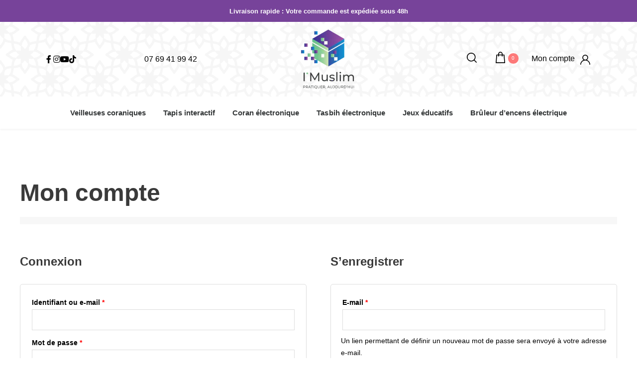

--- FILE ---
content_type: text/html; charset=UTF-8
request_url: https://www.imuslim.fr/mon-compte/
body_size: 29118
content:
<!DOCTYPE html><html lang="fr-FR"><head><meta charset="UTF-8"><meta name="viewport" content="width=device-width, initial-scale=1"> <meta name='robots' content='noindex, follow' /><!-- This site is optimized with the Yoast SEO plugin v19.13 - https://yoast.com/wordpress/plugins/seo/ --><title>Mon compte - iMuslim</title><link rel="canonical" href="https://www.imuslim.fr/mon-compte/" /><meta property="og:locale" content="fr_FR" /><meta property="og:type" content="article" /><meta property="og:title" content="Mon compte - iMuslim" /><meta property="og:url" content="https://www.imuslim.fr/mon-compte/" /><meta property="og:site_name" content="iMuslim" /><meta property="article:publisher" content="https://www.facebook.com/imuslim.fr" /><meta property="article:modified_time" content="2021-08-23T08:41:10+00:00" /><meta name="twitter:card" content="summary_large_image" /><script type="application/ld+json" class="yoast-schema-graph">{"@context":"https://schema.org","@graph":[{"@type":"WebPage","@id":"https://www.imuslim.fr/mon-compte/","url":"https://www.imuslim.fr/mon-compte/","name":"Mon compte - iMuslim","isPartOf":{"@id":"https://www.imuslim.fr/#website"},"datePublished":"2019-05-28T06:34:21+00:00","dateModified":"2021-08-23T08:41:10+00:00","breadcrumb":{"@id":"https://www.imuslim.fr/mon-compte/#breadcrumb"},"inLanguage":"fr-FR","potentialAction":[{"@type":"ReadAction","target":["https://www.imuslim.fr/mon-compte/"]}]},{"@type":"BreadcrumbList","@id":"https://www.imuslim.fr/mon-compte/#breadcrumb","itemListElement":[{"@type":"ListItem","position":1,"name":"Accueil","item":"https://www.imuslim.fr/"},{"@type":"ListItem","position":2,"name":"Mon compte"}]},{"@type":"WebSite","@id":"https://www.imuslim.fr/#website","url":"https://www.imuslim.fr/","name":"iMuslim","description":"Pratiquer, aujourd&#039;hui.","publisher":{"@id":"https://www.imuslim.fr/#organization"},"potentialAction":[{"@type":"SearchAction","target":{"@type":"EntryPoint","urlTemplate":"https://www.imuslim.fr/?s={search_term_string}"},"query-input":"required name=search_term_string"}],"inLanguage":"fr-FR"},{"@type":"Organization","@id":"https://www.imuslim.fr/#organization","name":"iMuslim","url":"https://www.imuslim.fr/","logo":{"@type":"ImageObject","inLanguage":"fr-FR","@id":"https://www.imuslim.fr/#/schema/logo/image/","url":"https://www.imuslim.fr/wp-content/uploads/2021/12/LOGO-I-MUSLIM-CNJN-RVB-1-copy-e1641133247173.jpg","contentUrl":"https://www.imuslim.fr/wp-content/uploads/2021/12/LOGO-I-MUSLIM-CNJN-RVB-1-copy-e1641133247173.jpg","width":130,"height":130,"caption":"iMuslim"},"image":{"@id":"https://www.imuslim.fr/#/schema/logo/image/"},"sameAs":["https://www.instagram.com/imuslim.fr/","https://www.youtube.com/channel/UCANpTbO9Z50DrY79dj9WS_A","https://www.facebook.com/imuslim.fr"]}]}</script><!-- / Yoast SEO plugin. --><link rel='stylesheet' id='wcmultishipping-checkout-pickup-points-block-css' href='https://www.imuslim.fr/wp-content/plugins/wc-multishipping/inc/woocommerce_block/style-index.css' media='all' /><link rel='stylesheet' id='wcmultishipping-blocks-integration-css' href='https://www.imuslim.fr/wp-content/plugins/wc-multishipping/inc/woocommerce_block/style-index.css' media='all' /><link rel='stylesheet' id='astra-theme-css-css' href='https://www.imuslim.fr/wp-content/themes/astra/assets/css/minified/main.min.css' media='all' /><style id='astra-theme-css-inline-css'>
.ast-no-sidebar .entry-content .alignfull {margin-left: calc( -50vw + 50%);margin-right: calc( -50vw + 50%);max-width: 100vw;width: 100vw;}.ast-no-sidebar .entry-content .alignwide {margin-left: calc(-41vw + 50%);margin-right: calc(-41vw + 50%);max-width: unset;width: unset;}.ast-no-sidebar .entry-content .alignfull .alignfull,.ast-no-sidebar .entry-content .alignfull .alignwide,.ast-no-sidebar .entry-content .alignwide .alignfull,.ast-no-sidebar .entry-content .alignwide .alignwide,.ast-no-sidebar .entry-content .wp-block-column .alignfull,.ast-no-sidebar .entry-content .wp-block-column .alignwide{width: 100%;margin-left: auto;margin-right: auto;}.wp-block-gallery,.blocks-gallery-grid {margin: 0;}.wp-block-separator {max-width: 100px;}.wp-block-separator.is-style-wide,.wp-block-separator.is-style-dots {max-width: none;}.entry-content .has-2-columns .wp-block-column:first-child {padding-right: 10px;}.entry-content .has-2-columns .wp-block-column:last-child {padding-left: 10px;}@media (max-width: 782px) {.entry-content .wp-block-columns .wp-block-column {flex-basis: 100%;}.entry-content .has-2-columns .wp-block-column:first-child {padding-right: 0;}.entry-content .has-2-columns .wp-block-column:last-child {padding-left: 0;}}body .entry-content .wp-block-latest-posts {margin-left: 0;}body .entry-content .wp-block-latest-posts li {list-style: none;}.ast-no-sidebar .ast-container .entry-content .wp-block-latest-posts {margin-left: 0;}.ast-header-break-point .entry-content .alignwide {margin-left: auto;margin-right: auto;}.entry-content .blocks-gallery-item img {margin-bottom: auto;}.wp-block-pullquote {border-top: 4px solid #555d66;border-bottom: 4px solid #555d66;color: #40464d;}:root{--ast-container-default-xlg-padding:6.67em;--ast-container-default-lg-padding:5.67em;--ast-container-default-slg-padding:4.34em;--ast-container-default-md-padding:3.34em;--ast-container-default-sm-padding:6.67em;--ast-container-default-xs-padding:2.4em;--ast-container-default-xxs-padding:1.4em;--ast-code-block-background:#EEEEEE;--ast-comment-inputs-background:#FAFAFA;}html{font-size:93.75%;}a,.page-title{color:var(--ast-global-color-0);}a:hover,a:focus{color:var(--ast-global-color-1);}body,button,input,select,textarea,.ast-button,.ast-custom-button{font-family:-apple-system,BlinkMacSystemFont,Segoe UI,Roboto,Oxygen-Sans,Ubuntu,Cantarell,Helvetica Neue,sans-serif;font-weight:inherit;font-size:15px;font-size:1rem;line-height:1.6em;}blockquote{color:var(--ast-global-color-3);}h1,.entry-content h1,h2,.entry-content h2,h3,.entry-content h3,h4,.entry-content h4,h5,.entry-content h5,h6,.entry-content h6,.site-title,.site-title a{font-weight:600;}.site-title{font-size:35px;font-size:2.3333333333333rem;display:block;}.site-header .site-description{font-size:15px;font-size:1rem;display:none;}.entry-title{font-size:30px;font-size:2rem;}h1,.entry-content h1{font-size:40px;font-size:2.6666666666667rem;font-weight:600;line-height:1.4em;}h2,.entry-content h2{font-size:30px;font-size:2rem;font-weight:600;line-height:1.25em;}h3,.entry-content h3{font-size:25px;font-size:1.6666666666667rem;font-weight:600;line-height:1.2em;}h4,.entry-content h4{font-size:20px;font-size:1.3333333333333rem;line-height:1.2em;font-weight:600;}h5,.entry-content h5{font-size:18px;font-size:1.2rem;line-height:1.2em;font-weight:600;}h6,.entry-content h6{font-size:15px;font-size:1rem;line-height:1.25em;font-weight:600;}::selection{background-color:var(--ast-global-color-0);color:#ffffff;}body,h1,.entry-title a,.entry-content h1,h2,.entry-content h2,h3,.entry-content h3,h4,.entry-content h4,h5,.entry-content h5,h6,.entry-content h6{color:var(--ast-global-color-3);}.tagcloud a:hover,.tagcloud a:focus,.tagcloud a.current-item{color:#ffffff;border-color:var(--ast-global-color-0);background-color:var(--ast-global-color-0);}input:focus,input[type="text"]:focus,input[type="email"]:focus,input[type="url"]:focus,input[type="password"]:focus,input[type="reset"]:focus,input[type="search"]:focus,textarea:focus{border-color:var(--ast-global-color-0);}input[type="radio"]:checked,input[type=reset],input[type="checkbox"]:checked,input[type="checkbox"]:hover:checked,input[type="checkbox"]:focus:checked,input[type=range]::-webkit-slider-thumb{border-color:var(--ast-global-color-0);background-color:var(--ast-global-color-0);box-shadow:none;}.site-footer a:hover + .post-count,.site-footer a:focus + .post-count{background:var(--ast-global-color-0);border-color:var(--ast-global-color-0);}.single .nav-links .nav-previous,.single .nav-links .nav-next{color:var(--ast-global-color-0);}.entry-meta,.entry-meta *{line-height:1.45;color:var(--ast-global-color-0);}.entry-meta a:hover,.entry-meta a:hover *,.entry-meta a:focus,.entry-meta a:focus *,.page-links > .page-link,.page-links .page-link:hover,.post-navigation a:hover{color:var(--ast-global-color-1);}#cat option,.secondary .calendar_wrap thead a,.secondary .calendar_wrap thead a:visited{color:var(--ast-global-color-0);}.secondary .calendar_wrap #today,.ast-progress-val span{background:var(--ast-global-color-0);}.secondary a:hover + .post-count,.secondary a:focus + .post-count{background:var(--ast-global-color-0);border-color:var(--ast-global-color-0);}.calendar_wrap #today > a{color:#ffffff;}.page-links .page-link,.single .post-navigation a{color:var(--ast-global-color-0);}.widget-title,.widget .wp-block-heading{font-size:21px;font-size:1.4rem;color:var(--ast-global-color-3);}.ast-single-post .entry-content a,.ast-comment-content a:not(.ast-comment-edit-reply-wrap a){text-decoration:underline;}.ast-single-post .wp-block-button .wp-block-button__link,.ast-single-post .elementor-button-wrapper .elementor-button{text-decoration:none;}a:focus-visible,.ast-menu-toggle:focus-visible,.site .skip-link:focus-visible,.wp-block-loginout input:focus-visible,.wp-block-search.wp-block-search__button-inside .wp-block-search__inside-wrapper,.ast-header-navigation-arrow:focus-visible,.woocommerce .wc-proceed-to-checkout > .checkout-button:focus-visible,.woocommerce .woocommerce-MyAccount-navigation ul li a:focus-visible,.ast-orders-table__row .ast-orders-table__cell:focus-visible,.woocommerce .woocommerce-order-details .order-again > .button:focus-visible,.woocommerce .woocommerce-message a.button.wc-forward:focus-visible,.woocommerce #minus_qty:focus-visible,.woocommerce #plus_qty:focus-visible,a#ast-apply-coupon:focus-visible,.woocommerce .woocommerce-info a:focus-visible,.woocommerce .astra-shop-summary-wrap a:focus-visible,.woocommerce a.wc-forward:focus-visible,#ast-apply-coupon:focus-visible,.woocommerce-js .woocommerce-mini-cart-item a.remove:focus-visible{outline-style:dotted;outline-color:inherit;outline-width:thin;border-color:transparent;}input:focus,input[type="text"]:focus,input[type="email"]:focus,input[type="url"]:focus,input[type="password"]:focus,input[type="reset"]:focus,input[type="search"]:focus,input[type="number"]:focus,textarea:focus,.wp-block-search__input:focus,[data-section="section-header-mobile-trigger"] .ast-button-wrap .ast-mobile-menu-trigger-minimal:focus,.ast-mobile-popup-drawer.active .menu-toggle-close:focus,.woocommerce-ordering select.orderby:focus,#ast-scroll-top:focus,#coupon_code:focus,.woocommerce-page #comment:focus,.woocommerce #reviews #respond input#submit:focus,.woocommerce a.add_to_cart_button:focus,.woocommerce .button.single_add_to_cart_button:focus,.woocommerce .woocommerce-cart-form button:focus,.woocommerce .woocommerce-cart-form__cart-item .quantity .qty:focus,.woocommerce .woocommerce-billing-fields .woocommerce-billing-fields__field-wrapper .woocommerce-input-wrapper > .input-text:focus,.woocommerce #order_comments:focus,.woocommerce #place_order:focus,.woocommerce .woocommerce-address-fields .woocommerce-address-fields__field-wrapper .woocommerce-input-wrapper > .input-text:focus,.woocommerce .woocommerce-MyAccount-content form button:focus,.woocommerce .woocommerce-MyAccount-content .woocommerce-EditAccountForm .woocommerce-form-row .woocommerce-Input.input-text:focus,.woocommerce .ast-woocommerce-container .woocommerce-pagination ul.page-numbers li a:focus,body #content .woocommerce form .form-row .select2-container--default .select2-selection--single:focus,#ast-coupon-code:focus,.woocommerce.woocommerce-js .quantity input[type=number]:focus,.woocommerce-js .woocommerce-mini-cart-item .quantity input[type=number]:focus,.woocommerce p#ast-coupon-trigger:focus{border-style:dotted;border-color:inherit;border-width:thin;outline-color:transparent;}.ast-logo-title-inline .site-logo-img{padding-right:1em;}.site-logo-img img{ transition:all 0.2s linear;}.ast-header-break-point #ast-desktop-header{display:none;}@media (min-width:921px){#ast-mobile-header{display:none;}}.wp-block-buttons.aligncenter{justify-content:center;}@media (max-width:921px){.ast-theme-transparent-header #primary,.ast-theme-transparent-header #secondary{padding:0;}}@media (max-width:921px){.ast-plain-container.ast-no-sidebar #primary{padding:0;}}.ast-plain-container.ast-no-sidebar #primary{margin-top:0;margin-bottom:0;}@media (min-width:1200px){.wp-block-group .has-background{padding:20px;}}@media (min-width:1200px){.ast-no-sidebar.ast-separate-container .entry-content .wp-block-group.alignwide,.ast-no-sidebar.ast-separate-container .entry-content .wp-block-cover.alignwide{margin-left:-20px;margin-right:-20px;padding-left:20px;padding-right:20px;}.ast-no-sidebar.ast-separate-container .entry-content .wp-block-cover.alignfull,.ast-no-sidebar.ast-separate-container .entry-content .wp-block-group.alignfull{margin-left:-6.67em;margin-right:-6.67em;padding-left:6.67em;padding-right:6.67em;}}@media (min-width:1200px){.wp-block-cover-image.alignwide .wp-block-cover__inner-container,.wp-block-cover.alignwide .wp-block-cover__inner-container,.wp-block-cover-image.alignfull .wp-block-cover__inner-container,.wp-block-cover.alignfull .wp-block-cover__inner-container{width:100%;}}.wp-block-columns{margin-bottom:unset;}.wp-block-image.size-full{margin:2rem 0;}.wp-block-separator.has-background{padding:0;}.wp-block-gallery{margin-bottom:1.6em;}.wp-block-group{padding-top:4em;padding-bottom:4em;}.wp-block-group__inner-container .wp-block-columns:last-child,.wp-block-group__inner-container :last-child,.wp-block-table table{margin-bottom:0;}.blocks-gallery-grid{width:100%;}.wp-block-navigation-link__content{padding:5px 0;}.wp-block-group .wp-block-group .has-text-align-center,.wp-block-group .wp-block-column .has-text-align-center{max-width:100%;}.has-text-align-center{margin:0 auto;}@media (min-width:1200px){.wp-block-cover__inner-container,.alignwide .wp-block-group__inner-container,.alignfull .wp-block-group__inner-container{max-width:1200px;margin:0 auto;}.wp-block-group.alignnone,.wp-block-group.aligncenter,.wp-block-group.alignleft,.wp-block-group.alignright,.wp-block-group.alignwide,.wp-block-columns.alignwide{margin:2rem 0 1rem 0;}}@media (max-width:1200px){.wp-block-group{padding:3em;}.wp-block-group .wp-block-group{padding:1.5em;}.wp-block-columns,.wp-block-column{margin:1rem 0;}}@media (min-width:921px){.wp-block-columns .wp-block-group{padding:2em;}}@media (max-width:544px){.wp-block-cover-image .wp-block-cover__inner-container,.wp-block-cover .wp-block-cover__inner-container{width:unset;}.wp-block-cover,.wp-block-cover-image{padding:2em 0;}.wp-block-group,.wp-block-cover{padding:2em;}.wp-block-media-text__media img,.wp-block-media-text__media video{width:unset;max-width:100%;}.wp-block-media-text.has-background .wp-block-media-text__content{padding:1em;}}.wp-block-table.aligncenter{margin-left:auto;margin-right:auto;}@media (min-width:544px){.entry-content .wp-block-media-text.has-media-on-the-right .wp-block-media-text__content{padding:0 8% 0 0;}.entry-content .wp-block-media-text .wp-block-media-text__content{padding:0 0 0 8%;}.ast-plain-container .site-content .entry-content .has-custom-content-position.is-position-bottom-left > *,.ast-plain-container .site-content .entry-content .has-custom-content-position.is-position-bottom-right > *,.ast-plain-container .site-content .entry-content .has-custom-content-position.is-position-top-left > *,.ast-plain-container .site-content .entry-content .has-custom-content-position.is-position-top-right > *,.ast-plain-container .site-content .entry-content .has-custom-content-position.is-position-center-right > *,.ast-plain-container .site-content .entry-content .has-custom-content-position.is-position-center-left > *{margin:0;}}@media (max-width:544px){.entry-content .wp-block-media-text .wp-block-media-text__content{padding:8% 0;}.wp-block-media-text .wp-block-media-text__media img{width:auto;max-width:100%;}}.wp-block-button.is-style-outline .wp-block-button__link{border-color:var(--ast-global-color-0);}div.wp-block-button.is-style-outline > .wp-block-button__link:not(.has-text-color),div.wp-block-button.wp-block-button__link.is-style-outline:not(.has-text-color){color:var(--ast-global-color-0);}.wp-block-button.is-style-outline .wp-block-button__link:hover,div.wp-block-button.is-style-outline .wp-block-button__link:focus,div.wp-block-button.is-style-outline > .wp-block-button__link:not(.has-text-color):hover,div.wp-block-button.wp-block-button__link.is-style-outline:not(.has-text-color):hover{color:#ffffff;background-color:var(--ast-global-color-1);border-color:var(--ast-global-color-1);}.post-page-numbers.current .page-link,.ast-pagination .page-numbers.current{color:#ffffff;border-color:var(--ast-global-color-0);background-color:var(--ast-global-color-0);border-radius:2px;}@media (min-width:544px){.entry-content > .alignleft{margin-right:20px;}.entry-content > .alignright{margin-left:20px;}}h1.widget-title{font-weight:600;}h2.widget-title{font-weight:600;}h3.widget-title{font-weight:600;}@media (max-width:921px){.ast-separate-container #primary,.ast-separate-container #secondary{padding:1.5em 0;}#primary,#secondary{padding:1.5em 0;margin:0;}.ast-left-sidebar #content > .ast-container{display:flex;flex-direction:column-reverse;width:100%;}.ast-separate-container .ast-article-post,.ast-separate-container .ast-article-single{padding:1.5em 2.14em;}.ast-author-box img.avatar{margin:20px 0 0 0;}}@media (min-width:922px){.ast-separate-container.ast-right-sidebar #primary,.ast-separate-container.ast-left-sidebar #primary{border:0;}.search-no-results.ast-separate-container #primary{margin-bottom:4em;}}.elementor-button-wrapper .elementor-button{border-style:solid;text-decoration:none;border-top-width:0;border-right-width:0;border-left-width:0;border-bottom-width:0;}body .elementor-button.elementor-size-sm,body .elementor-button.elementor-size-xs,body .elementor-button.elementor-size-md,body .elementor-button.elementor-size-lg,body .elementor-button.elementor-size-xl,body .elementor-button{padding-top:15px;padding-right:30px;padding-bottom:15px;padding-left:30px;}@media (max-width:921px){.elementor-button-wrapper .elementor-button.elementor-size-sm,.elementor-button-wrapper .elementor-button.elementor-size-xs,.elementor-button-wrapper .elementor-button.elementor-size-md,.elementor-button-wrapper .elementor-button.elementor-size-lg,.elementor-button-wrapper .elementor-button.elementor-size-xl,.elementor-button-wrapper .elementor-button{padding-top:14px;padding-right:28px;padding-bottom:14px;padding-left:28px;}}@media (max-width:544px){.elementor-button-wrapper .elementor-button.elementor-size-sm,.elementor-button-wrapper .elementor-button.elementor-size-xs,.elementor-button-wrapper .elementor-button.elementor-size-md,.elementor-button-wrapper .elementor-button.elementor-size-lg,.elementor-button-wrapper .elementor-button.elementor-size-xl,.elementor-button-wrapper .elementor-button{padding-top:12px;padding-right:24px;padding-bottom:12px;padding-left:24px;}}.elementor-button-wrapper .elementor-button{border-color:var(--ast-global-color-0);background-color:var(--ast-global-color-0);}.elementor-button-wrapper .elementor-button:hover,.elementor-button-wrapper .elementor-button:focus{color:#ffffff;background-color:var(--ast-global-color-1);border-color:var(--ast-global-color-1);}.wp-block-button .wp-block-button__link ,.elementor-button-wrapper .elementor-button,.elementor-button-wrapper .elementor-button:visited{color:#ffffff;}.elementor-button-wrapper .elementor-button{line-height:1em;}.wp-block-button .wp-block-button__link:hover,.wp-block-button .wp-block-button__link:focus{color:#ffffff;background-color:var(--ast-global-color-1);border-color:var(--ast-global-color-1);}.elementor-widget-heading h1.elementor-heading-title{line-height:1.4em;}.elementor-widget-heading h2.elementor-heading-title{line-height:1.25em;}.elementor-widget-heading h3.elementor-heading-title{line-height:1.2em;}.elementor-widget-heading h4.elementor-heading-title{line-height:1.2em;}.elementor-widget-heading h5.elementor-heading-title{line-height:1.2em;}.elementor-widget-heading h6.elementor-heading-title{line-height:1.25em;}.wp-block-button .wp-block-button__link{border-color:var(--ast-global-color-0);background-color:var(--ast-global-color-0);color:#ffffff;font-family:inherit;font-weight:inherit;line-height:1em;padding-top:15px;padding-right:30px;padding-bottom:15px;padding-left:30px;}@media (max-width:921px){.wp-block-button .wp-block-button__link{padding-top:14px;padding-right:28px;padding-bottom:14px;padding-left:28px;}}@media (max-width:544px){.wp-block-button .wp-block-button__link{padding-top:12px;padding-right:24px;padding-bottom:12px;padding-left:24px;}}.menu-toggle,button,.ast-button,.ast-custom-button,.button,input#submit,input[type="button"],input[type="submit"],input[type="reset"],form[CLASS*="wp-block-search__"].wp-block-search .wp-block-search__inside-wrapper .wp-block-search__button{border-style:solid;border-top-width:0;border-right-width:0;border-left-width:0;border-bottom-width:0;color:#ffffff;border-color:var(--ast-global-color-0);background-color:var(--ast-global-color-0);padding-top:15px;padding-right:30px;padding-bottom:15px;padding-left:30px;font-family:inherit;font-weight:inherit;line-height:1em;}button:focus,.menu-toggle:hover,button:hover,.ast-button:hover,.ast-custom-button:hover .button:hover,.ast-custom-button:hover ,input[type=reset]:hover,input[type=reset]:focus,input#submit:hover,input#submit:focus,input[type="button"]:hover,input[type="button"]:focus,input[type="submit"]:hover,input[type="submit"]:focus,form[CLASS*="wp-block-search__"].wp-block-search .wp-block-search__inside-wrapper .wp-block-search__button:hover,form[CLASS*="wp-block-search__"].wp-block-search .wp-block-search__inside-wrapper .wp-block-search__button:focus{color:#ffffff;background-color:var(--ast-global-color-1);border-color:var(--ast-global-color-1);}@media (max-width:921px){.menu-toggle,button,.ast-button,.ast-custom-button,.button,input#submit,input[type="button"],input[type="submit"],input[type="reset"],form[CLASS*="wp-block-search__"].wp-block-search .wp-block-search__inside-wrapper .wp-block-search__button{padding-top:14px;padding-right:28px;padding-bottom:14px;padding-left:28px;}}@media (max-width:544px){.menu-toggle,button,.ast-button,.ast-custom-button,.button,input#submit,input[type="button"],input[type="submit"],input[type="reset"],form[CLASS*="wp-block-search__"].wp-block-search .wp-block-search__inside-wrapper .wp-block-search__button{padding-top:12px;padding-right:24px;padding-bottom:12px;padding-left:24px;}}@media (max-width:921px){.ast-mobile-header-stack .main-header-bar .ast-search-menu-icon{display:inline-block;}.ast-header-break-point.ast-header-custom-item-outside .ast-mobile-header-stack .main-header-bar .ast-search-icon{margin:0;}.ast-comment-avatar-wrap img{max-width:2.5em;}.ast-separate-container .ast-comment-list li.depth-1{padding:1.5em 2.14em;}.ast-separate-container .comment-respond{padding:2em 2.14em;}.ast-comment-meta{padding:0 1.8888em 1.3333em;}}@media (min-width:544px){.ast-container{max-width:100%;}}@media (max-width:544px){.ast-separate-container .ast-article-post,.ast-separate-container .ast-article-single,.ast-separate-container .comments-title,.ast-separate-container .ast-archive-description{padding:1.5em 1em;}.ast-separate-container #content .ast-container{padding-left:0.54em;padding-right:0.54em;}.ast-separate-container .ast-comment-list li.depth-1{padding:1.5em 1em;margin-bottom:1.5em;}.ast-separate-container .ast-comment-list .bypostauthor{padding:.5em;}.ast-search-menu-icon.ast-dropdown-active .search-field{width:170px;}}body,.ast-separate-container{background-color:var(--ast-global-color-4);;}.ast-no-sidebar.ast-separate-container .entry-content .alignfull {margin-left: -6.67em;margin-right: -6.67em;width: auto;}@media (max-width: 1200px) {.ast-no-sidebar.ast-separate-container .entry-content .alignfull {margin-left: -2.4em;margin-right: -2.4em;}}@media (max-width: 768px) {.ast-no-sidebar.ast-separate-container .entry-content .alignfull {margin-left: -2.14em;margin-right: -2.14em;}}@media (max-width: 544px) {.ast-no-sidebar.ast-separate-container .entry-content .alignfull {margin-left: -1em;margin-right: -1em;}}.ast-no-sidebar.ast-separate-container .entry-content .alignwide {margin-left: -20px;margin-right: -20px;}.ast-no-sidebar.ast-separate-container .entry-content .wp-block-column .alignfull,.ast-no-sidebar.ast-separate-container .entry-content .wp-block-column .alignwide {margin-left: auto;margin-right: auto;width: 100%;}@media (max-width:921px){.site-title{display:block;}.site-header .site-description{display:none;}.entry-title{font-size:30px;}h1,.entry-content h1{font-size:30px;}h2,.entry-content h2{font-size:25px;}h3,.entry-content h3{font-size:20px;}}@media (max-width:544px){.site-title{display:block;}.site-header .site-description{display:none;}.entry-title{font-size:30px;}h1,.entry-content h1{font-size:30px;}h2,.entry-content h2{font-size:25px;}h3,.entry-content h3{font-size:20px;}}@media (max-width:921px){html{font-size:85.5%;}}@media (max-width:544px){html{font-size:85.5%;}}@media (min-width:922px){.ast-container{max-width:1240px;}}@media (min-width:922px){.site-content .ast-container{display:flex;}}@media (max-width:921px){.site-content .ast-container{flex-direction:column;}}@media (min-width:922px){.main-header-menu .sub-menu .menu-item.ast-left-align-sub-menu:hover > .sub-menu,.main-header-menu .sub-menu .menu-item.ast-left-align-sub-menu.focus > .sub-menu{margin-left:-0px;}}.wp-block-search {margin-bottom: 20px;}.wp-block-site-tagline {margin-top: 20px;}form.wp-block-search .wp-block-search__input,.wp-block-search.wp-block-search__button-inside .wp-block-search__inside-wrapper {border-color: #eaeaea;background: #fafafa;}.wp-block-search.wp-block-search__button-inside .wp-block-search__inside-wrapper .wp-block-search__input:focus,.wp-block-loginout input:focus {outline: thin dotted;}.wp-block-loginout input:focus {border-color: transparent;} form.wp-block-search .wp-block-search__inside-wrapper .wp-block-search__input {padding: 12px;}form.wp-block-search .wp-block-search__button svg {fill: currentColor;width: 20px;height: 20px;}.wp-block-loginout p label {display: block;}.wp-block-loginout p:not(.login-remember):not(.login-submit) input {width: 100%;}.wp-block-loginout .login-remember input {width: 1.1rem;height: 1.1rem;margin: 0 5px 4px 0;vertical-align: middle;}blockquote {padding: 1.2em;}:root .has-ast-global-color-0-color{color:var(--ast-global-color-0);}:root .has-ast-global-color-0-background-color{background-color:var(--ast-global-color-0);}:root .wp-block-button .has-ast-global-color-0-color{color:var(--ast-global-color-0);}:root .wp-block-button .has-ast-global-color-0-background-color{background-color:var(--ast-global-color-0);}:root .has-ast-global-color-1-color{color:var(--ast-global-color-1);}:root .has-ast-global-color-1-background-color{background-color:var(--ast-global-color-1);}:root .wp-block-button .has-ast-global-color-1-color{color:var(--ast-global-color-1);}:root .wp-block-button .has-ast-global-color-1-background-color{background-color:var(--ast-global-color-1);}:root .has-ast-global-color-2-color{color:var(--ast-global-color-2);}:root .has-ast-global-color-2-background-color{background-color:var(--ast-global-color-2);}:root .wp-block-button .has-ast-global-color-2-color{color:var(--ast-global-color-2);}:root .wp-block-button .has-ast-global-color-2-background-color{background-color:var(--ast-global-color-2);}:root .has-ast-global-color-3-color{color:var(--ast-global-color-3);}:root .has-ast-global-color-3-background-color{background-color:var(--ast-global-color-3);}:root .wp-block-button .has-ast-global-color-3-color{color:var(--ast-global-color-3);}:root .wp-block-button .has-ast-global-color-3-background-color{background-color:var(--ast-global-color-3);}:root .has-ast-global-color-4-color{color:var(--ast-global-color-4);}:root .has-ast-global-color-4-background-color{background-color:var(--ast-global-color-4);}:root .wp-block-button .has-ast-global-color-4-color{color:var(--ast-global-color-4);}:root .wp-block-button .has-ast-global-color-4-background-color{background-color:var(--ast-global-color-4);}:root .has-ast-global-color-5-color{color:var(--ast-global-color-5);}:root .has-ast-global-color-5-background-color{background-color:var(--ast-global-color-5);}:root .wp-block-button .has-ast-global-color-5-color{color:var(--ast-global-color-5);}:root .wp-block-button .has-ast-global-color-5-background-color{background-color:var(--ast-global-color-5);}:root .has-ast-global-color-6-color{color:var(--ast-global-color-6);}:root .has-ast-global-color-6-background-color{background-color:var(--ast-global-color-6);}:root .wp-block-button .has-ast-global-color-6-color{color:var(--ast-global-color-6);}:root .wp-block-button .has-ast-global-color-6-background-color{background-color:var(--ast-global-color-6);}:root .has-ast-global-color-7-color{color:var(--ast-global-color-7);}:root .has-ast-global-color-7-background-color{background-color:var(--ast-global-color-7);}:root .wp-block-button .has-ast-global-color-7-color{color:var(--ast-global-color-7);}:root .wp-block-button .has-ast-global-color-7-background-color{background-color:var(--ast-global-color-7);}:root .has-ast-global-color-8-color{color:var(--ast-global-color-8);}:root .has-ast-global-color-8-background-color{background-color:var(--ast-global-color-8);}:root .wp-block-button .has-ast-global-color-8-color{color:var(--ast-global-color-8);}:root .wp-block-button .has-ast-global-color-8-background-color{background-color:var(--ast-global-color-8);}:root{--ast-global-color-0:#0170B9;--ast-global-color-1:#3a3a3a;--ast-global-color-2:#3a3a3a;--ast-global-color-3:#4B4F58;--ast-global-color-4:#F5F5F5;--ast-global-color-5:#FFFFFF;--ast-global-color-6:#E5E5E5;--ast-global-color-7:#424242;--ast-global-color-8:#000000;}:root {--ast-border-color : #dddddd;}.ast-single-entry-banner {-js-display: flex;display: flex;flex-direction: column;justify-content: center;text-align: center;position: relative;background: #eeeeee;}.ast-single-entry-banner[data-banner-layout="layout-1"] {max-width: 1200px;background: inherit;padding: 20px 0;}.ast-single-entry-banner[data-banner-width-type="custom"] {margin: 0 auto;width: 100%;}.ast-single-entry-banner + .site-content .entry-header {margin-bottom: 0;}header.entry-header > *:not(:last-child){margin-bottom:10px;}.ast-archive-entry-banner {-js-display: flex;display: flex;flex-direction: column;justify-content: center;text-align: center;position: relative;background: #eeeeee;}.ast-archive-entry-banner[data-banner-width-type="custom"] {margin: 0 auto;width: 100%;}.ast-archive-entry-banner[data-banner-layout="layout-1"] {background: inherit;padding: 20px 0;text-align: left;}body.archive .ast-archive-description{max-width:1200px;width:100%;text-align:left;padding-top:3em;padding-right:3em;padding-bottom:3em;padding-left:3em;}body.archive .ast-archive-description .ast-archive-title,body.archive .ast-archive-description .ast-archive-title *{font-size:40px;font-size:2.6666666666667rem;}body.archive .ast-archive-description > *:not(:last-child){margin-bottom:10px;}@media (max-width:921px){body.archive .ast-archive-description{text-align:left;}}@media (max-width:544px){body.archive .ast-archive-description{text-align:left;}}.ast-breadcrumbs .trail-browse,.ast-breadcrumbs .trail-items,.ast-breadcrumbs .trail-items li{display:inline-block;margin:0;padding:0;border:none;background:inherit;text-indent:0;text-decoration:none;}.ast-breadcrumbs .trail-browse{font-size:inherit;font-style:inherit;font-weight:inherit;color:inherit;}.ast-breadcrumbs .trail-items{list-style:none;}.trail-items li::after{padding:0 0.3em;content:"\00bb";}.trail-items li:last-of-type::after{display:none;}h1,.entry-content h1,h2,.entry-content h2,h3,.entry-content h3,h4,.entry-content h4,h5,.entry-content h5,h6,.entry-content h6{color:var(--ast-global-color-2);}@media (max-width:921px){.ast-builder-grid-row-container.ast-builder-grid-row-tablet-3-firstrow .ast-builder-grid-row > *:first-child,.ast-builder-grid-row-container.ast-builder-grid-row-tablet-3-lastrow .ast-builder-grid-row > *:last-child{grid-column:1 / -1;}}@media (max-width:544px){.ast-builder-grid-row-container.ast-builder-grid-row-mobile-3-firstrow .ast-builder-grid-row > *:first-child,.ast-builder-grid-row-container.ast-builder-grid-row-mobile-3-lastrow .ast-builder-grid-row > *:last-child{grid-column:1 / -1;}}.ast-builder-layout-element[data-section="title_tagline"]{display:flex;}@media (max-width:921px){.ast-header-break-point .ast-builder-layout-element[data-section="title_tagline"]{display:flex;}}@media (max-width:544px){.ast-header-break-point .ast-builder-layout-element[data-section="title_tagline"]{display:flex;}}.ast-builder-menu-1{font-family:inherit;font-weight:inherit;}.ast-builder-menu-1 .sub-menu,.ast-builder-menu-1 .inline-on-mobile .sub-menu{border-top-width:2px;border-bottom-width:0px;border-right-width:0px;border-left-width:0px;border-color:var(--ast-global-color-0);border-style:solid;}.ast-builder-menu-1 .main-header-menu > .menu-item > .sub-menu,.ast-builder-menu-1 .main-header-menu > .menu-item > .astra-full-megamenu-wrapper{margin-top:0px;}.ast-desktop .ast-builder-menu-1 .main-header-menu > .menu-item > .sub-menu:before,.ast-desktop .ast-builder-menu-1 .main-header-menu > .menu-item > .astra-full-megamenu-wrapper:before{height:calc( 0px + 5px );}.ast-desktop .ast-builder-menu-1 .menu-item .sub-menu .menu-link{border-style:none;}@media (max-width:921px){.ast-header-break-point .ast-builder-menu-1 .menu-item.menu-item-has-children > .ast-menu-toggle{top:0;}.ast-builder-menu-1 .inline-on-mobile .menu-item.menu-item-has-children > .ast-menu-toggle{right:-15px;}.ast-builder-menu-1 .menu-item-has-children > .menu-link:after{content:unset;}.ast-builder-menu-1 .main-header-menu > .menu-item > .sub-menu,.ast-builder-menu-1 .main-header-menu > .menu-item > .astra-full-megamenu-wrapper{margin-top:0;}}@media (max-width:544px){.ast-header-break-point .ast-builder-menu-1 .menu-item.menu-item-has-children > .ast-menu-toggle{top:0;}.ast-builder-menu-1 .main-header-menu > .menu-item > .sub-menu,.ast-builder-menu-1 .main-header-menu > .menu-item > .astra-full-megamenu-wrapper{margin-top:0;}}.ast-builder-menu-1{display:flex;}@media (max-width:921px){.ast-header-break-point .ast-builder-menu-1{display:flex;}}@media (max-width:544px){.ast-header-break-point .ast-builder-menu-1{display:flex;}}.site-below-footer-wrap{padding-top:20px;padding-bottom:20px;}.site-below-footer-wrap[data-section="section-below-footer-builder"]{background-color:#eeeeee;;min-height:80px;}.site-below-footer-wrap[data-section="section-below-footer-builder"] .ast-builder-grid-row{max-width:1200px;margin-left:auto;margin-right:auto;}.site-below-footer-wrap[data-section="section-below-footer-builder"] .ast-builder-grid-row,.site-below-footer-wrap[data-section="section-below-footer-builder"] .site-footer-section{align-items:flex-start;}.site-below-footer-wrap[data-section="section-below-footer-builder"].ast-footer-row-inline .site-footer-section{display:flex;margin-bottom:0;}.ast-builder-grid-row-full .ast-builder-grid-row{grid-template-columns:1fr;}@media (max-width:921px){.site-below-footer-wrap[data-section="section-below-footer-builder"].ast-footer-row-tablet-inline .site-footer-section{display:flex;margin-bottom:0;}.site-below-footer-wrap[data-section="section-below-footer-builder"].ast-footer-row-tablet-stack .site-footer-section{display:block;margin-bottom:10px;}.ast-builder-grid-row-container.ast-builder-grid-row-tablet-full .ast-builder-grid-row{grid-template-columns:1fr;}}@media (max-width:544px){.site-below-footer-wrap[data-section="section-below-footer-builder"].ast-footer-row-mobile-inline .site-footer-section{display:flex;margin-bottom:0;}.site-below-footer-wrap[data-section="section-below-footer-builder"].ast-footer-row-mobile-stack .site-footer-section{display:block;margin-bottom:10px;}.ast-builder-grid-row-container.ast-builder-grid-row-mobile-full .ast-builder-grid-row{grid-template-columns:1fr;}}.site-below-footer-wrap[data-section="section-below-footer-builder"]{display:grid;}@media (max-width:921px){.ast-header-break-point .site-below-footer-wrap[data-section="section-below-footer-builder"]{display:grid;}}@media (max-width:544px){.ast-header-break-point .site-below-footer-wrap[data-section="section-below-footer-builder"]{display:grid;}}.ast-footer-copyright{text-align:center;}.ast-footer-copyright {color:#3a3a3a;}@media (max-width:921px){.ast-footer-copyright{text-align:center;}}@media (max-width:544px){.ast-footer-copyright{text-align:center;}}.ast-footer-copyright.ast-builder-layout-element{display:flex;}@media (max-width:921px){.ast-header-break-point .ast-footer-copyright.ast-builder-layout-element{display:flex;}}@media (max-width:544px){.ast-header-break-point .ast-footer-copyright.ast-builder-layout-element{display:flex;}}.footer-widget-area.widget-area.site-footer-focus-item{width:auto;}.elementor-widget-heading .elementor-heading-title{margin:0;}.elementor-page .ast-menu-toggle{color:unset !important;background:unset !important;}.elementor-post.elementor-grid-item.hentry{margin-bottom:0;}.woocommerce div.product .elementor-element.elementor-products-grid .related.products ul.products li.product,.elementor-element .elementor-wc-products .woocommerce[class*='columns-'] ul.products li.product{width:auto;margin:0;float:none;}.elementor-toc__list-wrapper{margin:0;}body .elementor hr{background-color:#ccc;margin:0;}.ast-left-sidebar .elementor-section.elementor-section-stretched,.ast-right-sidebar .elementor-section.elementor-section-stretched{max-width:100%;left:0 !important;}.elementor-template-full-width .ast-container{display:block;}.elementor-screen-only,.screen-reader-text,.screen-reader-text span,.ui-helper-hidden-accessible{top:0 !important;}@media (max-width:544px){.elementor-element .elementor-wc-products .woocommerce[class*="columns-"] ul.products li.product{width:auto;margin:0;}.elementor-element .woocommerce .woocommerce-result-count{float:none;}}.ast-header-break-point .main-header-bar{border-bottom-width:1px;}@media (min-width:922px){.main-header-bar{border-bottom-width:1px;}}.main-header-menu .menu-item, #astra-footer-menu .menu-item, .main-header-bar .ast-masthead-custom-menu-items{-js-display:flex;display:flex;-webkit-box-pack:center;-webkit-justify-content:center;-moz-box-pack:center;-ms-flex-pack:center;justify-content:center;-webkit-box-orient:vertical;-webkit-box-direction:normal;-webkit-flex-direction:column;-moz-box-orient:vertical;-moz-box-direction:normal;-ms-flex-direction:column;flex-direction:column;}.main-header-menu > .menu-item > .menu-link, #astra-footer-menu > .menu-item > .menu-link{height:100%;-webkit-box-align:center;-webkit-align-items:center;-moz-box-align:center;-ms-flex-align:center;align-items:center;-js-display:flex;display:flex;}.ast-header-break-point .main-navigation ul .menu-item .menu-link .icon-arrow:first-of-type svg{top:.2em;margin-top:0px;margin-left:0px;width:.65em;transform:translate(0, -2px) rotateZ(270deg);}.ast-mobile-popup-content .ast-submenu-expanded > .ast-menu-toggle{transform:rotateX(180deg);overflow-y:auto;}.ast-separate-container .blog-layout-1, .ast-separate-container .blog-layout-2, .ast-separate-container .blog-layout-3{background-color:transparent;background-image:none;}.ast-separate-container .ast-article-post{background-color:var(--ast-global-color-5);;}@media (max-width:921px){.ast-separate-container .ast-article-post{background-color:var(--ast-global-color-5);;}}@media (max-width:544px){.ast-separate-container .ast-article-post{background-color:var(--ast-global-color-5);;}}.ast-separate-container .ast-article-single:not(.ast-related-post), .ast-separate-container .comments-area .comment-respond,.ast-separate-container .comments-area .ast-comment-list li, .woocommerce.ast-separate-container .ast-woocommerce-container, .ast-separate-container .error-404, .ast-separate-container .no-results, .single.ast-separate-container .ast-author-meta, .ast-separate-container .related-posts-title-wrapper,.ast-separate-container .comments-count-wrapper, .ast-box-layout.ast-plain-container .site-content,.ast-padded-layout.ast-plain-container .site-content, .ast-separate-container .comments-area .comments-title, .ast-separate-container .ast-archive-description{background-color:var(--ast-global-color-5);;}@media (max-width:921px){.ast-separate-container .ast-article-single:not(.ast-related-post), .ast-separate-container .comments-area .comment-respond,.ast-separate-container .comments-area .ast-comment-list li, .woocommerce.ast-separate-container .ast-woocommerce-container, .ast-separate-container .error-404, .ast-separate-container .no-results, .single.ast-separate-container .ast-author-meta, .ast-separate-container .related-posts-title-wrapper,.ast-separate-container .comments-count-wrapper, .ast-box-layout.ast-plain-container .site-content,.ast-padded-layout.ast-plain-container .site-content, .ast-separate-container .comments-area .comments-title, .ast-separate-container .ast-archive-description{background-color:var(--ast-global-color-5);;}}@media (max-width:544px){.ast-separate-container .ast-article-single:not(.ast-related-post), .ast-separate-container .comments-area .comment-respond,.ast-separate-container .comments-area .ast-comment-list li, .woocommerce.ast-separate-container .ast-woocommerce-container, .ast-separate-container .error-404, .ast-separate-container .no-results, .single.ast-separate-container .ast-author-meta, .ast-separate-container .related-posts-title-wrapper,.ast-separate-container .comments-count-wrapper, .ast-box-layout.ast-plain-container .site-content,.ast-padded-layout.ast-plain-container .site-content, .ast-separate-container .comments-area .comments-title, .ast-separate-container .ast-archive-description{background-color:var(--ast-global-color-5);;}}.ast-separate-container.ast-two-container #secondary .widget{background-color:var(--ast-global-color-5);;}@media (max-width:921px){.ast-separate-container.ast-two-container #secondary .widget{background-color:var(--ast-global-color-5);;}}@media (max-width:544px){.ast-separate-container.ast-two-container #secondary .widget{background-color:var(--ast-global-color-5);;}}.ast-mobile-header-content > *,.ast-desktop-header-content > * {padding: 10px 0;height: auto;}.ast-mobile-header-content > *:first-child,.ast-desktop-header-content > *:first-child {padding-top: 10px;}.ast-mobile-header-content > .ast-builder-menu,.ast-desktop-header-content > .ast-builder-menu {padding-top: 0;}.ast-mobile-header-content > *:last-child,.ast-desktop-header-content > *:last-child {padding-bottom: 0;}.ast-mobile-header-content .ast-search-menu-icon.ast-inline-search label,.ast-desktop-header-content .ast-search-menu-icon.ast-inline-search label {width: 100%;}.ast-desktop-header-content .main-header-bar-navigation .ast-submenu-expanded > .ast-menu-toggle::before {transform: rotateX(180deg);}#ast-desktop-header .ast-desktop-header-content,.ast-mobile-header-content .ast-search-icon,.ast-desktop-header-content .ast-search-icon,.ast-mobile-header-wrap .ast-mobile-header-content,.ast-main-header-nav-open.ast-popup-nav-open .ast-mobile-header-wrap .ast-mobile-header-content,.ast-main-header-nav-open.ast-popup-nav-open .ast-desktop-header-content {display: none;}.ast-main-header-nav-open.ast-header-break-point #ast-desktop-header .ast-desktop-header-content,.ast-main-header-nav-open.ast-header-break-point .ast-mobile-header-wrap .ast-mobile-header-content {display: block;}.ast-desktop .ast-desktop-header-content .astra-menu-animation-slide-up > .menu-item > .sub-menu,.ast-desktop .ast-desktop-header-content .astra-menu-animation-slide-up > .menu-item .menu-item > .sub-menu,.ast-desktop .ast-desktop-header-content .astra-menu-animation-slide-down > .menu-item > .sub-menu,.ast-desktop .ast-desktop-header-content .astra-menu-animation-slide-down > .menu-item .menu-item > .sub-menu,.ast-desktop .ast-desktop-header-content .astra-menu-animation-fade > .menu-item > .sub-menu,.ast-desktop .ast-desktop-header-content .astra-menu-animation-fade > .menu-item .menu-item > .sub-menu {opacity: 1;visibility: visible;}.ast-hfb-header.ast-default-menu-enable.ast-header-break-point .ast-mobile-header-wrap .ast-mobile-header-content .main-header-bar-navigation {width: unset;margin: unset;}.ast-mobile-header-content.content-align-flex-end .main-header-bar-navigation .menu-item-has-children > .ast-menu-toggle,.ast-desktop-header-content.content-align-flex-end .main-header-bar-navigation .menu-item-has-children > .ast-menu-toggle {left: calc( 20px - 0.907em);right: auto;}.ast-mobile-header-content .ast-search-menu-icon,.ast-mobile-header-content .ast-search-menu-icon.slide-search,.ast-desktop-header-content .ast-search-menu-icon,.ast-desktop-header-content .ast-search-menu-icon.slide-search {width: 100%;position: relative;display: block;right: auto;transform: none;}.ast-mobile-header-content .ast-search-menu-icon.slide-search .search-form,.ast-mobile-header-content .ast-search-menu-icon .search-form,.ast-desktop-header-content .ast-search-menu-icon.slide-search .search-form,.ast-desktop-header-content .ast-search-menu-icon .search-form {right: 0;visibility: visible;opacity: 1;position: relative;top: auto;transform: none;padding: 0;display: block;overflow: hidden;}.ast-mobile-header-content .ast-search-menu-icon.ast-inline-search .search-field,.ast-mobile-header-content .ast-search-menu-icon .search-field,.ast-desktop-header-content .ast-search-menu-icon.ast-inline-search .search-field,.ast-desktop-header-content .ast-search-menu-icon .search-field {width: 100%;padding-right: 5.5em;}.ast-mobile-header-content .ast-search-menu-icon .search-submit,.ast-desktop-header-content .ast-search-menu-icon .search-submit {display: block;position: absolute;height: 100%;top: 0;right: 0;padding: 0 1em;border-radius: 0;}.ast-hfb-header.ast-default-menu-enable.ast-header-break-point .ast-mobile-header-wrap .ast-mobile-header-content .main-header-bar-navigation ul .sub-menu .menu-link {padding-left: 30px;}.ast-hfb-header.ast-default-menu-enable.ast-header-break-point .ast-mobile-header-wrap .ast-mobile-header-content .main-header-bar-navigation .sub-menu .menu-item .menu-item .menu-link {padding-left: 40px;}.ast-mobile-popup-drawer.active .ast-mobile-popup-inner{background-color:#ffffff;;}.ast-mobile-header-wrap .ast-mobile-header-content, .ast-desktop-header-content{background-color:#ffffff;;}.ast-mobile-popup-content > *, .ast-mobile-header-content > *, .ast-desktop-popup-content > *, .ast-desktop-header-content > *{padding-top:0px;padding-bottom:0px;}.content-align-flex-start .ast-builder-layout-element{justify-content:flex-start;}.content-align-flex-start .main-header-menu{text-align:left;}.ast-mobile-popup-drawer.active .menu-toggle-close{color:#3a3a3a;}.ast-mobile-header-wrap .ast-primary-header-bar,.ast-primary-header-bar .site-primary-header-wrap{min-height:70px;}.ast-desktop .ast-primary-header-bar .main-header-menu > .menu-item{line-height:70px;}.ast-header-break-point #masthead .ast-mobile-header-wrap .ast-primary-header-bar,.ast-header-break-point #masthead .ast-mobile-header-wrap .ast-below-header-bar,.ast-header-break-point #masthead .ast-mobile-header-wrap .ast-above-header-bar{padding-left:20px;padding-right:20px;}.ast-header-break-point .ast-primary-header-bar{border-bottom-width:1px;border-bottom-color:#eaeaea;border-bottom-style:solid;}@media (min-width:922px){.ast-primary-header-bar{border-bottom-width:1px;border-bottom-color:#eaeaea;border-bottom-style:solid;}}.ast-primary-header-bar{background-color:#ffffff;;}.ast-primary-header-bar{display:block;}@media (max-width:921px){.ast-header-break-point .ast-primary-header-bar{display:grid;}}@media (max-width:544px){.ast-header-break-point .ast-primary-header-bar{display:grid;}}[data-section="section-header-mobile-trigger"] .ast-button-wrap .ast-mobile-menu-trigger-minimal{color:var(--ast-global-color-0);border:none;background:transparent;}[data-section="section-header-mobile-trigger"] .ast-button-wrap .mobile-menu-toggle-icon .ast-mobile-svg{width:20px;height:20px;fill:var(--ast-global-color-0);}[data-section="section-header-mobile-trigger"] .ast-button-wrap .mobile-menu-wrap .mobile-menu{color:var(--ast-global-color-0);}.ast-builder-menu-mobile .main-navigation .menu-item.menu-item-has-children > .ast-menu-toggle{top:0;}.ast-builder-menu-mobile .main-navigation .menu-item-has-children > .menu-link:after{content:unset;}.ast-hfb-header .ast-builder-menu-mobile .main-header-menu, .ast-hfb-header .ast-builder-menu-mobile .main-navigation .menu-item .menu-link, .ast-hfb-header .ast-builder-menu-mobile .main-navigation .menu-item .sub-menu .menu-link{border-style:none;}.ast-builder-menu-mobile .main-navigation .menu-item.menu-item-has-children > .ast-menu-toggle{top:0;}@media (max-width:921px){.ast-builder-menu-mobile .main-navigation .menu-item.menu-item-has-children > .ast-menu-toggle{top:0;}.ast-builder-menu-mobile .main-navigation .menu-item-has-children > .menu-link:after{content:unset;}}@media (max-width:544px){.ast-builder-menu-mobile .main-navigation .menu-item.menu-item-has-children > .ast-menu-toggle{top:0;}}.ast-builder-menu-mobile .main-navigation{display:block;}@media (max-width:921px){.ast-header-break-point .ast-builder-menu-mobile .main-navigation{display:block;}}@media (max-width:544px){.ast-header-break-point .ast-builder-menu-mobile .main-navigation{display:block;}}:root{--e-global-color-astglobalcolor0:#0170B9;--e-global-color-astglobalcolor1:#3a3a3a;--e-global-color-astglobalcolor2:#3a3a3a;--e-global-color-astglobalcolor3:#4B4F58;--e-global-color-astglobalcolor4:#F5F5F5;--e-global-color-astglobalcolor5:#FFFFFF;--e-global-color-astglobalcolor6:#E5E5E5;--e-global-color-astglobalcolor7:#424242;--e-global-color-astglobalcolor8:#000000;}</style><link rel='stylesheet' id='wp-block-library-css' href='https://www.imuslim.fr/wp-includes/css/dist/block-library/style.min.css' media='all' /><link rel='stylesheet' id='wc-blocks-vendors-style-css' href='https://www.imuslim.fr/wp-content/plugins/woocommerce/packages/woocommerce-blocks/build/wc-blocks-vendors-style.css' media='all' /><link rel='stylesheet' id='wc-blocks-style-css' href='https://www.imuslim.fr/wp-content/plugins/woocommerce/packages/woocommerce-blocks/build/wc-blocks-style.css' media='all' /><link rel='stylesheet' id='cee-common-card-style-css' href='https://www.imuslim.fr/wp-content/plugins/card-elements-for-elementor/assets/css/common-card-style.css' media='all' /><link rel='stylesheet' id='cee-profile-card-style-css' href='https://www.imuslim.fr/wp-content/plugins/card-elements-for-elementor/assets/css/profile-card-style.css' media='all' /><link rel='stylesheet' id='cee-testimonial-card-style-css' href='https://www.imuslim.fr/wp-content/plugins/card-elements-for-elementor/assets/css/testimonial-card-style.css' media='all' /><link rel='stylesheet' id='cee-post-card-style-css' href='https://www.imuslim.fr/wp-content/plugins/card-elements-for-elementor/assets/css/post-card-style.css' media='all' /><link rel='stylesheet' id='cee-font-awesome-css' href='https://www.imuslim.fr/wp-content/plugins/card-elements-for-elementor/assets/css/font-awesome.css' media='all' /><link rel='stylesheet' id='contact-form-7-css' href='https://www.imuslim.fr/wp-content/plugins/contact-form-7/includes/css/styles.css' media='all' /><link rel='stylesheet' id='astra-contact-form-7-css' href='https://www.imuslim.fr/wp-content/themes/astra/assets/css/minified/compatibility/contact-form-7-main.min.css' media='all' /><link rel='stylesheet' id='select2-css' href='https://www.imuslim.fr/wp-content/plugins/woocommerce/assets/css/select2.css' media='all' /><link rel='stylesheet' id='woocommerce-layout-css' href='https://www.imuslim.fr/wp-content/themes/astra/assets/css/minified/compatibility/woocommerce/woocommerce-layout-grid.min.css' media='all' /><link rel='stylesheet' id='woocommerce-smallscreen-css' href='https://www.imuslim.fr/wp-content/themes/astra/assets/css/minified/compatibility/woocommerce/woocommerce-smallscreen-grid.min.css' media='only screen and (max-width: 921px)' /><link rel='stylesheet' id='woocommerce-general-css' href='https://www.imuslim.fr/wp-content/themes/astra/assets/css/minified/compatibility/woocommerce/woocommerce-grid.min.css' media='all' /><style id='woocommerce-general-inline-css'>	body .woocommerce-MyAccount-navigation-link {	list-style: none;	border: 1px solid var(--ast-border-color);	border-bottom-width: 0;	}	body .woocommerce-MyAccount-navigation-link:last-child {	border-bottom-width: 1px;	}	body .woocommerce-MyAccount-navigation-link.is-active a {	background-color: #fbfbfb;	}	body .woocommerce-MyAccount-navigation-link a {	display: block;	padding: .5em 1em;	}	body .woocommerce form.login, body .woocommerce form.checkout_coupon, body .woocommerce form.register {	border: 1px solid var(--ast-border-color);	padding: 20px;	margin: 2em 0;	text-align: left;	border-radius: 5px;	}	.woocommerce .woocommerce-result-count, .woocommerce-page .woocommerce-result-count {	float: left;	}	.woocommerce .woocommerce-ordering {	float: right;	margin-bottom: 2.5em;	}	.woocommerce-js a.button, .woocommerce button.button, .woocommerce input.button, .woocommerce #respond input#submit {	font-size: 100%;	line-height: 1;	text-decoration: none;	overflow: visible;	padding: 0.5em 0.75em;	font-weight: 700;	border-radius: 3px;	color: $secondarytext;	background-color: $secondary;	border: 0;	}	.woocommerce-js a.button:hover, .woocommerce button.button:hover, .woocommerce input.button:hover, .woocommerce #respond input#submit:hover {	background-color: #dad8da;	background-image: none;	color: #515151;	}	#customer_details h3:not(.elementor-widget-woocommerce-checkout-page h3){font-size:1.2rem;padding:20px 0 14px;margin:0 0 20px;border-bottom:1px solid var(--ast-border-color);font-weight:700;}form #order_review_heading:not(.elementor-widget-woocommerce-checkout-page #order_review_heading){border-width:2px 2px 0 2px;border-style:solid;font-size:1.2rem;margin:0;padding:1.5em 1.5em 1em;border-color:var(--ast-border-color);font-weight:700;}form #order_review:not(.elementor-widget-woocommerce-checkout-page #order_review){padding:0 2em;border-width:0 2px 2px;border-style:solid;border-color:var(--ast-border-color);}ul#shipping_method li:not(.elementor-widget-woocommerce-cart #shipping_method li){margin:0;padding:0.25em 0 0.25em 22px;text-indent:-22px;list-style:none outside;}.woocommerce span.onsale, .wc-block-grid__product .wc-block-grid__product-onsale{background-color:var(--ast-global-color-0);color:#ffffff;}.woocommerce-message, .woocommerce-info{border-top-color:var(--ast-global-color-0);}.woocommerce-message::before,.woocommerce-info::before{color:var(--ast-global-color-0);}.woocommerce ul.products li.product .price, .woocommerce div.product p.price, .woocommerce div.product span.price, .widget_layered_nav_filters ul li.chosen a, .woocommerce-page ul.products li.product .ast-woo-product-category, .wc-layered-nav-rating a{color:var(--ast-global-color-3);}.woocommerce nav.woocommerce-pagination ul,.woocommerce nav.woocommerce-pagination ul li{border-color:var(--ast-global-color-0);}.woocommerce nav.woocommerce-pagination ul li a:focus, .woocommerce nav.woocommerce-pagination ul li a:hover, .woocommerce nav.woocommerce-pagination ul li span.current{background:var(--ast-global-color-0);color:#ffffff;}.woocommerce-MyAccount-navigation-link.is-active a{color:var(--ast-global-color-1);}.woocommerce .widget_price_filter .ui-slider .ui-slider-range, .woocommerce .widget_price_filter .ui-slider .ui-slider-handle{background-color:var(--ast-global-color-0);}.woocommerce .star-rating, .woocommerce .comment-form-rating .stars a, .woocommerce .star-rating::before{color:var(--ast-global-color-3);}.woocommerce div.product .woocommerce-tabs ul.tabs li.active:before, .woocommerce div.ast-product-tabs-layout-vertical .woocommerce-tabs ul.tabs li:hover::before{background:var(--ast-global-color-0);}.woocommerce .woocommerce-cart-form button[name="update_cart"]:disabled{color:#ffffff;}.woocommerce #content table.cart .button[name="apply_coupon"], .woocommerce-page #content table.cart .button[name="apply_coupon"]{padding:10px 40px;}.woocommerce table.cart td.actions .button, .woocommerce #content table.cart td.actions .button, .woocommerce-page table.cart td.actions .button, .woocommerce-page #content table.cart td.actions .button{line-height:1;border-width:1px;border-style:solid;}.woocommerce ul.products li.product .button, .woocommerce-page ul.products li.product .button{line-height:1.3;}.woocommerce-js a.button, .woocommerce button.button, .woocommerce .woocommerce-message a.button, .woocommerce #respond input#submit.alt, .woocommerce-js a.button.alt, .woocommerce button.button.alt, .woocommerce input.button.alt, .woocommerce input.button,.woocommerce input.button:disabled, .woocommerce input.button:disabled[disabled], .woocommerce input.button:disabled:hover, .woocommerce input.button:disabled[disabled]:hover, .woocommerce #respond input#submit, .woocommerce button.button.alt.disabled, .wc-block-grid__products .wc-block-grid__product .wp-block-button__link, .wc-block-grid__product-onsale{color:#ffffff;border-color:var(--ast-global-color-0);background-color:var(--ast-global-color-0);}.woocommerce-js a.button:hover, .woocommerce button.button:hover, .woocommerce .woocommerce-message a.button:hover,.woocommerce #respond input#submit:hover,.woocommerce #respond input#submit.alt:hover, .woocommerce-js a.button.alt:hover, .woocommerce button.button.alt:hover, .woocommerce input.button.alt:hover, .woocommerce input.button:hover, .woocommerce button.button.alt.disabled:hover, .wc-block-grid__products .wc-block-grid__product .wp-block-button__link:hover{color:#ffffff;border-color:var(--ast-global-color-1);background-color:var(--ast-global-color-1);}.woocommerce-js a.button, .woocommerce button.button, .woocommerce .woocommerce-message a.button, .woocommerce #respond input#submit.alt, .woocommerce-js a.button.alt, .woocommerce button.button.alt, .woocommerce input.button.alt, .woocommerce input.button,.woocommerce-cart table.cart td.actions .button, .woocommerce form.checkout_coupon .button, .woocommerce #respond input#submit, .wc-block-grid__products .wc-block-grid__product .wp-block-button__link{padding-top:15px;padding-right:30px;padding-bottom:15px;padding-left:30px;}.woocommerce ul.products li.product a, .woocommerce-js a.button:hover, .woocommerce button.button:hover, .woocommerce input.button:hover, .woocommerce #respond input#submit:hover{text-decoration:none;}.woocommerce[class*="rel-up-columns-"] .site-main div.product .related.products ul.products li.product, .woocommerce-page .site-main ul.products li.product{width:100%;}.woocommerce .up-sells h2, .woocommerce .related.products h2, .woocommerce .woocommerce-tabs h2{font-size:1.5rem;}.woocommerce h2, .woocommerce-account h2{font-size:1.625rem;}.woocommerce ul.product-categories > li ul li{position:relative;}.woocommerce ul.product-categories > li ul li:before{content:"";border-width:1px 1px 0 0;border-style:solid;display:inline-block;width:6px;height:6px;position:absolute;top:50%;margin-top:-2px;-webkit-transform:rotate(45deg);transform:rotate(45deg);}.woocommerce ul.product-categories > li ul li a{margin-left:15px;}.ast-icon-shopping-cart svg{height:.82em;}.ast-icon-shopping-bag svg{height:1em;width:1em;}.ast-icon-shopping-basket svg{height:1.15em;width:1.2em;}.ast-site-header-cart.ast-menu-cart-outline .ast-addon-cart-wrap, .ast-site-header-cart.ast-menu-cart-fill .ast-addon-cart-wrap {line-height:1;}.ast-site-header-cart.ast-menu-cart-fill i.astra-icon{ font-size:1.1em;}li.woocommerce-custom-menu-item .ast-site-header-cart i.astra-icon:after{ padding-left:2px;}.ast-hfb-header .ast-addon-cart-wrap{ padding:0.4em;}.ast-header-break-point.ast-header-custom-item-outside .ast-woo-header-cart-info-wrap{ display:none;}.ast-site-header-cart i.astra-icon:after{ background:var(--ast-global-color-0);}@media (min-width:545px) and (max-width:921px){.woocommerce.tablet-columns-3 ul.products li.product, .woocommerce-page.tablet-columns-3 ul.products:not(.elementor-grid){grid-template-columns:repeat(3, minmax(0, 1fr));}}@media (min-width:922px){.woocommerce form.checkout_coupon{width:50%;}}@media (max-width:921px){.ast-header-break-point.ast-woocommerce-cart-menu .header-main-layout-1.ast-mobile-header-stack.ast-no-menu-items .ast-site-header-cart, .ast-header-break-point.ast-woocommerce-cart-menu .header-main-layout-3.ast-mobile-header-stack.ast-no-menu-items .ast-site-header-cart{padding-right:0;padding-left:0;}.ast-header-break-point.ast-woocommerce-cart-menu .header-main-layout-1.ast-mobile-header-stack .main-header-bar{text-align:center;}.ast-header-break-point.ast-woocommerce-cart-menu .header-main-layout-1.ast-mobile-header-stack .ast-site-header-cart, .ast-header-break-point.ast-woocommerce-cart-menu .header-main-layout-1.ast-mobile-header-stack .ast-mobile-menu-buttons{display:inline-block;}.ast-header-break-point.ast-woocommerce-cart-menu .header-main-layout-2.ast-mobile-header-inline .site-branding{flex:auto;}.ast-header-break-point.ast-woocommerce-cart-menu .header-main-layout-3.ast-mobile-header-stack .site-branding{flex:0 0 100%;}.ast-header-break-point.ast-woocommerce-cart-menu .header-main-layout-3.ast-mobile-header-stack .main-header-container{display:flex;justify-content:center;}.woocommerce-cart .woocommerce-shipping-calculator .button{width:100%;}.woocommerce div.product div.images, .woocommerce div.product div.summary, .woocommerce #content div.product div.images, .woocommerce #content div.product div.summary, .woocommerce-page div.product div.images, .woocommerce-page div.product div.summary, .woocommerce-page #content div.product div.images, .woocommerce-page #content div.product div.summary{float:none;width:100%;}.woocommerce-cart table.cart td.actions .ast-return-to-shop{display:block;text-align:center;margin-top:1em;}.woocommerce-js a.button, .woocommerce button.button, .woocommerce .woocommerce-message a.button, .woocommerce #respond input#submit.alt, .woocommerce-js a.button.alt, .woocommerce button.button.alt, .woocommerce input.button.alt, .woocommerce input.button,.woocommerce-cart table.cart td.actions .button, .woocommerce form.checkout_coupon .button, .woocommerce #respond input#submit, .wc-block-grid__products .wc-block-grid__product .wp-block-button__link{padding-top:14px;padding-right:28px;padding-bottom:14px;padding-left:28px;}.ast-container .woocommerce ul.products:not(.elementor-grid), .woocommerce-page ul.products:not(.elementor-grid), .woocommerce.tablet-columns-3 ul.products:not(.elementor-grid){grid-template-columns:repeat(3, minmax(0, 1fr));}}@media (max-width:544px){.ast-separate-container .ast-woocommerce-container{padding:.54em 1em 1.33333em;}.woocommerce-message, .woocommerce-error, .woocommerce-info{display:flex;flex-wrap:wrap;}.woocommerce-message a.button, .woocommerce-error a.button, .woocommerce-info a.button{order:1;margin-top:.5em;}.woocommerce .woocommerce-ordering, .woocommerce-page .woocommerce-ordering{float:none;margin-bottom:2em;}.woocommerce table.cart td.actions .button, .woocommerce #content table.cart td.actions .button, .woocommerce-page table.cart td.actions .button, .woocommerce-page #content table.cart td.actions .button{padding-left:1em;padding-right:1em;}.woocommerce #content table.cart .button, .woocommerce-page #content table.cart .button{width:100%;}.woocommerce #content table.cart td.actions .coupon, .woocommerce-page #content table.cart td.actions .coupon{float:none;}.woocommerce #content table.cart td.actions .coupon .button, .woocommerce-page #content table.cart td.actions .coupon .button{flex:1;}.woocommerce #content div.product .woocommerce-tabs ul.tabs li a, .woocommerce-page #content div.product .woocommerce-tabs ul.tabs li a{display:block;}.woocommerce ul.products a.button, .woocommerce-page ul.products a.button{padding:0.5em 0.75em;}.woocommerce-js a.button, .woocommerce button.button, .woocommerce .woocommerce-message a.button, .woocommerce #respond input#submit.alt, .woocommerce-js a.button.alt, .woocommerce button.button.alt, .woocommerce input.button.alt, .woocommerce input.button,.woocommerce-cart table.cart td.actions .button, .woocommerce form.checkout_coupon .button, .woocommerce #respond input#submit, .wc-block-grid__products .wc-block-grid__product .wp-block-button__link{padding-top:12px;padding-right:24px;padding-bottom:12px;padding-left:24px;}.ast-container .woocommerce ul.products:not(.elementor-grid), .woocommerce-page ul.products:not(.elementor-grid), .woocommerce.mobile-columns-2 ul.products:not(.elementor-grid), .woocommerce-page.mobile-columns-2 ul.products:not(.elementor-grid){grid-template-columns:repeat(2, minmax(0, 1fr));}.woocommerce.mobile-rel-up-columns-2 ul.products::not(.elementor-grid){grid-template-columns:repeat(2, minmax(0, 1fr));}}@media (max-width:544px){.woocommerce ul.products a.button.loading::after, .woocommerce-page ul.products a.button.loading::after{display:inline-block;margin-left:5px;position:initial;}.woocommerce.mobile-columns-1 .site-main ul.products li.product:nth-child(n), .woocommerce-page.mobile-columns-1 .site-main ul.products li.product:nth-child(n){margin-right:0;}.woocommerce #content div.product .woocommerce-tabs ul.tabs li, .woocommerce-page #content div.product .woocommerce-tabs ul.tabs li{display:block;margin-right:0;}}@media (min-width:922px){.ast-woo-shop-archive .site-content > .ast-container{max-width:1240px;}}@media (min-width:922px){.woocommerce #content .ast-woocommerce-container div.product div.images, .woocommerce .ast-woocommerce-container div.product div.images, .woocommerce-page #content .ast-woocommerce-container div.product div.images, .woocommerce-page .ast-woocommerce-container div.product div.images{width:50%;}.woocommerce #content .ast-woocommerce-container div.product div.summary, .woocommerce .ast-woocommerce-container div.product div.summary, .woocommerce-page #content .ast-woocommerce-container div.product div.summary, .woocommerce-page .ast-woocommerce-container div.product div.summary{width:46%;}.woocommerce.woocommerce-checkout form #customer_details.col2-set .col-1, .woocommerce.woocommerce-checkout form #customer_details.col2-set .col-2, .woocommerce-page.woocommerce-checkout form #customer_details.col2-set .col-1, .woocommerce-page.woocommerce-checkout form #customer_details.col2-set .col-2{float:none;width:auto;}}.woocommerce-js a.button , .woocommerce button.button.alt ,.woocommerce-page table.cart td.actions .button, .woocommerce-page #content table.cart td.actions .button , .woocommerce-js a.button.alt ,.woocommerce .woocommerce-message a.button , .ast-site-header-cart .widget_shopping_cart .buttons .button.checkout, .woocommerce button.button.alt.disabled , .wc-block-grid__products .wc-block-grid__product .wp-block-button__link {border:solid;border-top-width:0;border-right-width:0;border-left-width:0;border-bottom-width:0;border-color:var(--ast-global-color-0);}.woocommerce-js a.button:hover , .woocommerce button.button.alt:hover , .woocommerce-page table.cart td.actions .button:hover, .woocommerce-page #content table.cart td.actions .button:hover, .woocommerce-js a.button.alt:hover ,.woocommerce .woocommerce-message a.button:hover , .ast-site-header-cart .widget_shopping_cart .buttons .button.checkout:hover , .woocommerce button.button.alt.disabled:hover , .wc-block-grid__products .wc-block-grid__product .wp-block-button__link:hover{border-color:var(--ast-global-color-1);}.widget_product_search button{flex:0 0 auto;padding:10px 20px;;}@media (min-width:922px){.woocommerce.woocommerce-checkout form #customer_details.col2-set, .woocommerce-page.woocommerce-checkout form #customer_details.col2-set{width:55%;float:left;margin-right:4.347826087%;}.woocommerce.woocommerce-checkout form #order_review, .woocommerce.woocommerce-checkout form #order_review_heading, .woocommerce-page.woocommerce-checkout form #order_review, .woocommerce-page.woocommerce-checkout form #order_review_heading{width:40%;float:right;margin-right:0;clear:right;}}select, .select2-container .select2-selection--single{background-image:url("data:image/svg+xml,%3Csvg class='ast-arrow-svg' xmlns='http://www.w3.org/2000/svg' xmlns:xlink='http://www.w3.org/1999/xlink' version='1.1' x='0px' y='0px' width='26px' height='16.043px' fill='%234B4F58' viewBox='57 35.171 26 16.043' enable-background='new 57 35.171 26 16.043' xml:space='preserve' %3E%3Cpath d='M57.5,38.193l12.5,12.5l12.5-12.5l-2.5-2.5l-10,10l-10-10L57.5,38.193z'%3E%3C/path%3E%3C/svg%3E");background-size:.8em;background-repeat:no-repeat;background-position-x:calc( 100% - 10px );background-position-y:center;-webkit-appearance:none;-moz-appearance:none;padding-right:2em;}	.woocommerce ul.products li.product.desktop-align-left, .woocommerce-page ul.products li.product.desktop-align-left {	text-align: left;	}	.woocommerce ul.products li.product.desktop-align-left .star-rating,	.woocommerce ul.products li.product.desktop-align-left .button,	.woocommerce-page ul.products li.product.desktop-align-left .star-rating,	.woocommerce-page ul.products li.product.desktop-align-left .button {	margin-left: 0;	margin-right: 0;	}	@media(max-width: 921px){	.woocommerce ul.products li.product.tablet-align-left, .woocommerce-page ul.products li.product.tablet-align-left {	text-align: left;	}	.woocommerce ul.products li.product.tablet-align-left .star-rating,	.woocommerce ul.products li.product.tablet-align-left .button,	.woocommerce-page ul.products li.product.tablet-align-left .star-rating,	.woocommerce-page ul.products li.product.tablet-align-left .button {	margin-left: 0;	margin-right: 0;	}	}@media(max-width: 544px){	.woocommerce ul.products li.product.mobile-align-left, .woocommerce-page ul.products li.product.mobile-align-left {	text-align: left;	}	.woocommerce ul.products li.product.mobile-align-left .star-rating,	.woocommerce ul.products li.product.mobile-align-left .button,	.woocommerce-page ul.products li.product.mobile-align-left .star-rating,	.woocommerce-page ul.products li.product.mobile-align-left .button {	margin-left: 0;	margin-right: 0;	}	}.ast-woo-active-filter-widget .wc-block-active-filters{display:flex;align-items:self-start;justify-content:space-between;}.ast-woo-active-filter-widget .wc-block-active-filters__clear-all{flex:none;margin-top:2px;}</style><style id='woocommerce-inline-inline-css'>
.woocommerce form .form-row .required { visibility: visible; }</style><link rel='stylesheet' id='hfe-style-css' href='https://www.imuslim.fr/wp-content/plugins/header-footer-elementor/assets/css/header-footer-elementor.css' media='all' /><link rel='stylesheet' id='elementor-icons-css' href='https://www.imuslim.fr/wp-content/plugins/elementor/assets/lib/eicons/css/elementor-icons.min.css' media='all' /><link rel='stylesheet' id='elementor-frontend-css' href='https://www.imuslim.fr/wp-content/plugins/elementor/assets/css/frontend-lite.min.css' media='all' /><style id='elementor-frontend-inline-css'>
.elementor-kit-1217{--e-global-color-primary:#6EC1E4;--e-global-color-secondary:#54595F;--e-global-color-text:#7A7A7A;--e-global-color-accent:#61CE70;--e-global-typography-primary-font-family:"Roboto";--e-global-typography-primary-font-weight:600;--e-global-typography-secondary-font-family:"Roboto Slab";--e-global-typography-secondary-font-weight:400;--e-global-typography-text-font-family:"Roboto";--e-global-typography-text-font-weight:400;--e-global-typography-accent-font-family:"Roboto";--e-global-typography-accent-font-weight:500;}.elementor-section.elementor-section-boxed > .elementor-container{max-width:1140px;}.e-con{--container-max-width:1140px;}.elementor-widget:not(:last-child){margin-bottom:20px;}.elementor-element{--widgets-spacing:20px;}{}h1.entry-title{display:var(--page-title-display);}@media(max-width:1024px){.elementor-section.elementor-section-boxed > .elementor-container{max-width:1024px;}.e-con{--container-max-width:1024px;}}@media(max-width:767px){.elementor-section.elementor-section-boxed > .elementor-container{max-width:767px;}.e-con{--container-max-width:767px;}}
.elementor-1283 .elementor-element.elementor-element-d1342aa:not(.elementor-motion-effects-element-type-background), .elementor-1283 .elementor-element.elementor-element-d1342aa > .elementor-motion-effects-container > .elementor-motion-effects-layer{background-color:#77439A;}.elementor-1283 .elementor-element.elementor-element-d1342aa{box-shadow:0px 0px 0px 0px rgba(0, 0, 0, 0.05);transition:background 0.3s, border 0.3s, border-radius 0.3s, box-shadow 0.3s;}.elementor-1283 .elementor-element.elementor-element-d1342aa > .elementor-background-overlay{transition:background 0.3s, border-radius 0.3s, opacity 0.3s;}.elementor-1283 .elementor-element.elementor-element-3e33b20{text-align:center;}.elementor-1283 .elementor-element.elementor-element-3e33b20 .elementor-heading-title{color:#FFFFFF;font-size:13px;font-weight:600;}.elementor-1283 .elementor-element.elementor-element-6c75dbe:not(.elementor-motion-effects-element-type-background), .elementor-1283 .elementor-element.elementor-element-6c75dbe > .elementor-motion-effects-container > .elementor-motion-effects-layer{background-image:url("https://www.imuslim.fr/wp-content/uploads/2021/08/Group-1.png");}.elementor-1283 .elementor-element.elementor-element-6c75dbe{transition:background 0.3s, border 0.3s, border-radius 0.3s, box-shadow 0.3s;}.elementor-1283 .elementor-element.elementor-element-6c75dbe > .elementor-background-overlay{transition:background 0.3s, border-radius 0.3s, opacity 0.3s;}.elementor-bc-flex-widget .elementor-1283 .elementor-element.elementor-element-c3c0e7f.elementor-column .elementor-widget-wrap{align-items:center;}.elementor-1283 .elementor-element.elementor-element-c3c0e7f.elementor-column.elementor-element[data-element_type="column"] > .elementor-widget-wrap.elementor-element-populated{align-content:center;align-items:center;}.elementor-bc-flex-widget .elementor-1283 .elementor-element.elementor-element-7fdc12a.elementor-column .elementor-widget-wrap{align-items:center;}.elementor-1283 .elementor-element.elementor-element-7fdc12a.elementor-column.elementor-element[data-element_type="column"] > .elementor-widget-wrap.elementor-element-populated{align-content:center;align-items:center;}.elementor-1283 .elementor-element.elementor-element-d4cd569{--grid-template-columns:repeat(0, auto);--icon-size:16px;--grid-column-gap:20px;--grid-row-gap:0px;}.elementor-1283 .elementor-element.elementor-element-d4cd569 .elementor-widget-container{text-align:left;}.elementor-1283 .elementor-element.elementor-element-d4cd569 .elementor-social-icon{background-color:#02010100;--icon-padding:0em;}.elementor-1283 .elementor-element.elementor-element-d4cd569 .elementor-social-icon i{color:#000000;}.elementor-1283 .elementor-element.elementor-element-d4cd569 .elementor-social-icon svg{fill:#000000;}.elementor-1283 .elementor-element.elementor-element-b678f32 .elementor-button .elementor-align-icon-right{margin-left:11px;}.elementor-1283 .elementor-element.elementor-element-b678f32 .elementor-button .elementor-align-icon-left{margin-right:11px;}.elementor-1283 .elementor-element.elementor-element-b678f32 .elementor-button{font-family:"Montserrat", Sans-serif;font-size:16px;font-weight:500;fill:#000000;color:#000000;background-color:#02010100;padding:0px 0px 0px 0px;}.elementor-bc-flex-widget .elementor-1283 .elementor-element.elementor-element-423cf8b.elementor-column .elementor-widget-wrap{align-items:center;}.elementor-1283 .elementor-element.elementor-element-423cf8b.elementor-column.elementor-element[data-element_type="column"] > .elementor-widget-wrap.elementor-element-populated{align-content:center;align-items:center;}.elementor-bc-flex-widget .elementor-1283 .elementor-element.elementor-element-64f1aa7.elementor-column .elementor-widget-wrap{align-items:center;}.elementor-1283 .elementor-element.elementor-element-64f1aa7.elementor-column.elementor-element[data-element_type="column"] > .elementor-widget-wrap.elementor-element-populated{align-content:center;align-items:center;}.elementor-1283 .elementor-element.elementor-element-7c35481 input[type="search"].hfe-search-form__input,.elementor-1283 .elementor-element.elementor-element-7c35481 .hfe-search-icon-toggle{font-family:"Montserrat", Sans-serif;font-size:14px;}.elementor-1283 .elementor-element.elementor-element-7c35481 .hfe-input-focus .hfe-search-icon-toggle input[type=search]{width:250px;}.elementor-1283 .elementor-element.elementor-element-7c35481 .hfe-input-focus .hfe-search-form__input:focus{background-color:#00000000;}.elementor-1283 .elementor-element.elementor-element-7c35481 .hfe-input-focus .hfe-search-icon-toggle .hfe-search-form__input{border-style:solid;border-width:1px 1px 1px 1px;border-radius:1px;}.elementor-1283 .elementor-element.elementor-element-7c35481 .hfe-input-focus .hfe-search-form__container, .elementor-1283 .elementor-element.elementor-element-7c35481 .hfe-input-focus .hfe-search-icon-toggle .hfe-search-form__input{border-color:#C4C4C4;}.elementor-1283 .elementor-element.elementor-element-7c35481 .hfe-search-icon-toggle input[type=search]{padding:0 calc( 20px / 2);}.elementor-1283 .elementor-element.elementor-element-7c35481 .hfe-search-icon-toggle i.fa-search:before{font-size:20px;}.elementor-1283 .elementor-element.elementor-element-7c35481 .hfe-search-icon-toggle i.fa-search, .elementor-1283 .elementor-element.elementor-element-7c35481 .hfe-search-icon-toggle{width:20px;}.elementor-bc-flex-widget .elementor-1283 .elementor-element.elementor-element-95a6ba8.elementor-column .elementor-widget-wrap{align-items:center;}.elementor-1283 .elementor-element.elementor-element-95a6ba8.elementor-column.elementor-element[data-element_type="column"] > .elementor-widget-wrap.elementor-element-populated{align-content:center;align-items:center;}.elementor-1283 .elementor-element.elementor-element-8da0a44 .hfe-menu-cart__toggle .elementor-button,.elementor-1283 .elementor-element.elementor-element-8da0a44 .hfe-cart-menu-wrap-default .hfe-cart-count:after, .elementor-1283 .elementor-element.elementor-element-8da0a44 .hfe-cart-menu-wrap-default .hfe-cart-count{border-width:0px 0px 0px 0px;}.elementor-1283 .elementor-element.elementor-element-8da0a44 .hfe-menu-cart__toggle .elementor-button{padding:0px 0px 0px 0px;}.elementor-1283 .elementor-element.elementor-element-8da0a44 .hfe-menu-cart__toggle .elementor-button:hover,.elementor-1283 .elementor-element.elementor-element-8da0a44 .hfe-cart-menu-wrap-default span.hfe-cart-count:hover{background-color:#02010100;}.elementor-1283 .elementor-element.elementor-element-8da0a44 .hfe-menu-cart__toggle .elementor-button-icon{font-size:19px;}.elementor-bc-flex-widget .elementor-1283 .elementor-element.elementor-element-8539c03.elementor-column .elementor-widget-wrap{align-items:center;}.elementor-1283 .elementor-element.elementor-element-8539c03.elementor-column.elementor-element[data-element_type="column"] > .elementor-widget-wrap.elementor-element-populated{align-content:center;align-items:center;}.elementor-1283 .elementor-element.elementor-element-c093c1c .elementor-button .elementor-align-icon-right{margin-left:11px;}.elementor-1283 .elementor-element.elementor-element-c093c1c .elementor-button .elementor-align-icon-left{margin-right:11px;}.elementor-1283 .elementor-element.elementor-element-c093c1c .elementor-button{font-family:"Montserrat", Sans-serif;font-size:16px;font-weight:500;fill:#000000;color:#000000;background-color:#02010100;padding:0px 0px 0px 0px;}.elementor-1283 .elementor-element.elementor-element-36257cf:not(.elementor-motion-effects-element-type-background), .elementor-1283 .elementor-element.elementor-element-36257cf > .elementor-motion-effects-container > .elementor-motion-effects-layer{background-color:#FFFFFF;}.elementor-1283 .elementor-element.elementor-element-36257cf{box-shadow:0px 2px 4px 0px rgba(0, 0, 0, 0.05);transition:background 0.3s, border 0.3s, border-radius 0.3s, box-shadow 0.3s;}.elementor-1283 .elementor-element.elementor-element-36257cf > .elementor-background-overlay{transition:background 0.3s, border-radius 0.3s, opacity 0.3s;}.elementor-1283 .elementor-element.elementor-element-5e187e9 .hfe-nav-menu__toggle{margin-right:auto;}.elementor-1283 .elementor-element.elementor-element-5e187e9 .menu-item a.hfe-menu-item, .elementor-1283 .elementor-element.elementor-element-5e187e9 .menu-item a.hfe-sub-menu-item{padding-top:15px;padding-bottom:15px;}body:not(.rtl) .elementor-1283 .elementor-element.elementor-element-5e187e9 .hfe-nav-menu__layout-horizontal .hfe-nav-menu > li.menu-item:not(:last-child){margin-right:35px;}body.rtl .elementor-1283 .elementor-element.elementor-element-5e187e9 .hfe-nav-menu__layout-horizontal .hfe-nav-menu > li.menu-item:not(:last-child){margin-left:35px;}.elementor-1283 .elementor-element.elementor-element-5e187e9 nav:not(.hfe-nav-menu__layout-horizontal) .hfe-nav-menu > li.menu-item:not(:last-child){margin-bottom:35px;}.elementor-1283 .elementor-element.elementor-element-5e187e9 a.hfe-menu-item, .elementor-1283 .elementor-element.elementor-element-5e187e9 a.hfe-sub-menu-item{font-family:"Montserrat", Sans-serif;font-size:15px;font-weight:600;text-transform:none;letter-spacing:0.03px;}.elementor-1283 .elementor-element.elementor-element-5e187e9 .menu-item a.hfe-menu-item, .elementor-1283 .elementor-element.elementor-element-5e187e9 .sub-menu a.hfe-sub-menu-item{color:#353839;}.elementor-1283 .elementor-element.elementor-element-5e187e9 .sub-menu,	.elementor-1283 .elementor-element.elementor-element-5e187e9 nav.hfe-dropdown,	.elementor-1283 .elementor-element.elementor-element-5e187e9 nav.hfe-dropdown-expandible,	.elementor-1283 .elementor-element.elementor-element-5e187e9 nav.hfe-dropdown .menu-item a.hfe-menu-item,	.elementor-1283 .elementor-element.elementor-element-5e187e9 nav.hfe-dropdown .menu-item a.hfe-sub-menu-item{background-color:#fff;}.elementor-1283 .elementor-element.elementor-element-5e187e9 ul.sub-menu{width:220px;}.elementor-1283 .elementor-element.elementor-element-5e187e9 .sub-menu a.hfe-sub-menu-item, .elementor-1283 .elementor-element.elementor-element-5e187e9 nav.hfe-dropdown li a.hfe-menu-item, .elementor-1283 .elementor-element.elementor-element-5e187e9 nav.hfe-dropdown li a.hfe-sub-menu-item, .elementor-1283 .elementor-element.elementor-element-5e187e9 nav.hfe-dropdown-expandible li a.hfe-menu-item, .elementor-1283 .elementor-element.elementor-element-5e187e9 nav.hfe-dropdown-expandible li a.hfe-sub-menu-item{padding-top:15px;padding-bottom:15px;}.elementor-1283 .elementor-element.elementor-element-5e187e9 .sub-menu li.menu-item:not(:last-child),	.elementor-1283 .elementor-element.elementor-element-5e187e9 nav.hfe-dropdown li.menu-item:not(:last-child),	.elementor-1283 .elementor-element.elementor-element-5e187e9 nav.hfe-dropdown-expandible li.menu-item:not(:last-child){border-bottom-style:solid;border-bottom-color:#c4c4c4;border-bottom-width:1px;}.elementor-1283 .elementor-element.elementor-element-a53aaca input[type="search"].hfe-search-form__input,.elementor-1283 .elementor-element.elementor-element-a53aaca .hfe-search-icon-toggle{font-family:"Montserrat", Sans-serif;font-size:14px;}.elementor-1283 .elementor-element.elementor-element-a53aaca .hfe-input-focus .hfe-search-icon-toggle input[type=search]{width:250px;}.elementor-1283 .elementor-element.elementor-element-a53aaca .hfe-input-focus .hfe-search-form__input:focus{background-color:#00000000;}.elementor-1283 .elementor-element.elementor-element-a53aaca .hfe-input-focus .hfe-search-icon-toggle .hfe-search-form__input{border-style:solid;border-width:1px 1px 1px 1px;border-radius:1px;}.elementor-1283 .elementor-element.elementor-element-a53aaca .hfe-input-focus .hfe-search-form__container, .elementor-1283 .elementor-element.elementor-element-a53aaca .hfe-input-focus .hfe-search-icon-toggle .hfe-search-form__input{border-color:#C4C4C4;}.elementor-1283 .elementor-element.elementor-element-a53aaca .hfe-search-icon-toggle input[type=search]{padding:0 calc( 20px / 2);}.elementor-1283 .elementor-element.elementor-element-a53aaca .hfe-search-icon-toggle i.fa-search:before{font-size:20px;}.elementor-1283 .elementor-element.elementor-element-a53aaca .hfe-search-icon-toggle i.fa-search, .elementor-1283 .elementor-element.elementor-element-a53aaca .hfe-search-icon-toggle{width:20px;}.elementor-bc-flex-widget .elementor-1283 .elementor-element.elementor-element-2db38ad.elementor-column .elementor-widget-wrap{align-items:center;}.elementor-1283 .elementor-element.elementor-element-2db38ad.elementor-column.elementor-element[data-element_type="column"] > .elementor-widget-wrap.elementor-element-populated{align-content:center;align-items:center;}.elementor-1283 .elementor-element.elementor-element-6312e28 input[type="search"].hfe-search-form__input,.elementor-1283 .elementor-element.elementor-element-6312e28 .hfe-search-icon-toggle{font-family:"Montserrat", Sans-serif;font-size:14px;}.elementor-1283 .elementor-element.elementor-element-6312e28 .hfe-input-focus .hfe-search-icon-toggle input[type=search]{width:250px;}.elementor-1283 .elementor-element.elementor-element-6312e28 .hfe-input-focus .hfe-search-form__input:focus{background-color:#00000000;}.elementor-1283 .elementor-element.elementor-element-6312e28 .hfe-input-focus .hfe-search-icon-toggle .hfe-search-form__input{border-style:solid;border-width:1px 1px 1px 1px;border-radius:1px;}.elementor-1283 .elementor-element.elementor-element-6312e28 .hfe-input-focus .hfe-search-form__container, .elementor-1283 .elementor-element.elementor-element-6312e28 .hfe-input-focus .hfe-search-icon-toggle .hfe-search-form__input{border-color:#C4C4C4;}.elementor-1283 .elementor-element.elementor-element-6312e28 .hfe-search-icon-toggle input[type=search]{padding:0 calc( 20px / 2);}.elementor-1283 .elementor-element.elementor-element-6312e28 .hfe-search-icon-toggle i.fa-search:before{font-size:20px;}.elementor-1283 .elementor-element.elementor-element-6312e28 .hfe-search-icon-toggle i.fa-search, .elementor-1283 .elementor-element.elementor-element-6312e28 .hfe-search-icon-toggle{width:20px;}.elementor-bc-flex-widget .elementor-1283 .elementor-element.elementor-element-269d94d.elementor-column .elementor-widget-wrap{align-items:center;}.elementor-1283 .elementor-element.elementor-element-269d94d.elementor-column.elementor-element[data-element_type="column"] > .elementor-widget-wrap.elementor-element-populated{align-content:center;align-items:center;}.elementor-1283 .elementor-element.elementor-element-cb952b1 .hfe-menu-cart__toggle .elementor-button,.elementor-1283 .elementor-element.elementor-element-cb952b1 .hfe-cart-menu-wrap-default .hfe-cart-count:after, .elementor-1283 .elementor-element.elementor-element-cb952b1 .hfe-cart-menu-wrap-default .hfe-cart-count{border-width:0px 0px 0px 0px;}.elementor-1283 .elementor-element.elementor-element-cb952b1 .hfe-menu-cart__toggle .elementor-button{padding:0px 0px 0px 0px;}.elementor-1283 .elementor-element.elementor-element-cb952b1 .hfe-menu-cart__toggle .elementor-button:hover,.elementor-1283 .elementor-element.elementor-element-cb952b1 .hfe-cart-menu-wrap-default span.hfe-cart-count:hover{background-color:#02010100;}.elementor-1283 .elementor-element.elementor-element-cb952b1 .hfe-menu-cart__toggle .elementor-button-icon{font-size:19px;}.elementor-bc-flex-widget .elementor-1283 .elementor-element.elementor-element-9a12d6e.elementor-column .elementor-widget-wrap{align-items:center;}.elementor-1283 .elementor-element.elementor-element-9a12d6e.elementor-column.elementor-element[data-element_type="column"] > .elementor-widget-wrap.elementor-element-populated{align-content:center;align-items:center;}.elementor-1283 .elementor-element.elementor-element-503e2a0 .elementor-button .elementor-align-icon-right{margin-left:11px;}.elementor-1283 .elementor-element.elementor-element-503e2a0 .elementor-button .elementor-align-icon-left{margin-right:11px;}.elementor-1283 .elementor-element.elementor-element-503e2a0 .elementor-button{font-family:"Montserrat", Sans-serif;font-size:16px;font-weight:500;fill:#000000;color:#000000;background-color:#02010100;padding:0px 0px 0px 0px;}@media(max-width:1024px){.elementor-1283 .elementor-element.elementor-element-d4cd569{--grid-column-gap:15px;}.elementor-bc-flex-widget .elementor-1283 .elementor-element.elementor-element-d9b057d.elementor-column .elementor-widget-wrap{align-items:center;}.elementor-1283 .elementor-element.elementor-element-d9b057d.elementor-column.elementor-element[data-element_type="column"] > .elementor-widget-wrap.elementor-element-populated{align-content:center;align-items:center;}.elementor-1283 .elementor-element.elementor-element-d9b057d > .elementor-element-populated{padding:0px 0px 0px 0px;}body:not(.rtl) .elementor-1283 .elementor-element.elementor-element-5e187e9.hfe-nav-menu__breakpoint-tablet .hfe-nav-menu__layout-horizontal .hfe-nav-menu > li.menu-item:not(:last-child){margin-right:0px;}body .elementor-1283 .elementor-element.elementor-element-5e187e9 nav.hfe-nav-menu__layout-vertical .hfe-nav-menu > li.menu-item:not(:last-child){margin-bottom:0px;}body:not(.rtl) .elementor-1283 .elementor-element.elementor-element-5e187e9 .hfe-nav-menu__layout-horizontal .hfe-nav-menu > li.menu-item:not(:last-child){margin-right:13px;}body.rtl .elementor-1283 .elementor-element.elementor-element-5e187e9 .hfe-nav-menu__layout-horizontal .hfe-nav-menu > li.menu-item:not(:last-child){margin-left:13px;}.elementor-1283 .elementor-element.elementor-element-5e187e9 nav:not(.hfe-nav-menu__layout-horizontal) .hfe-nav-menu > li.menu-item:not(:last-child){margin-bottom:13px;}.elementor-1283 .elementor-element.elementor-element-5e187e9 a.hfe-menu-item, .elementor-1283 .elementor-element.elementor-element-5e187e9 a.hfe-sub-menu-item{font-size:10px;}}@media(max-width:767px){.elementor-1283 .elementor-element.elementor-element-85611c0{width:100%;}.elementor-1283 .elementor-element.elementor-element-c3c0e7f{width:80%;}.elementor-1283 .elementor-element.elementor-element-d4cd569 .elementor-widget-container{text-align:right;}.elementor-1283 .elementor-element.elementor-element-d4cd569{--grid-column-gap:15px;}.elementor-1283 .elementor-element.elementor-element-5896d49 img{width:130px;max-width:100%;}.elementor-1283 .elementor-element.elementor-element-423cf8b{width:50%;}.elementor-1283 .elementor-element.elementor-element-64f1aa7{width:40%;}.elementor-1283 .elementor-element.elementor-element-95a6ba8{width:30%;}.elementor-1283 .elementor-element.elementor-element-8539c03{width:30%;}.elementor-1283 .elementor-element.elementor-element-45fa298{width:15%;}.elementor-bc-flex-widget .elementor-1283 .elementor-element.elementor-element-45fa298.elementor-column .elementor-widget-wrap{align-items:center;}.elementor-1283 .elementor-element.elementor-element-45fa298.elementor-column.elementor-element[data-element_type="column"] > .elementor-widget-wrap.elementor-element-populated{align-content:center;align-items:center;}.elementor-1283 .elementor-element.elementor-element-5e187e9 .menu-item a.hfe-menu-item{padding-left:15px;padding-right:15px;}.elementor-1283 .elementor-element.elementor-element-5e187e9 .menu-item a.hfe-sub-menu-item{padding-left:calc( 15px + 20px );padding-right:15px;}.elementor-1283 .elementor-element.elementor-element-5e187e9 .hfe-nav-menu__layout-vertical .menu-item ul ul a.hfe-sub-menu-item{padding-left:calc( 15px + 40px );padding-right:15px;}.elementor-1283 .elementor-element.elementor-element-5e187e9 .hfe-nav-menu__layout-vertical .menu-item ul ul ul a.hfe-sub-menu-item{padding-left:calc( 15px + 60px );padding-right:15px;}.elementor-1283 .elementor-element.elementor-element-5e187e9 .hfe-nav-menu__layout-vertical .menu-item ul ul ul ul a.hfe-sub-menu-item{padding-left:calc( 15px + 80px );padding-right:15px;}body:not(.rtl) .elementor-1283 .elementor-element.elementor-element-5e187e9.hfe-nav-menu__breakpoint-mobile .hfe-nav-menu__layout-horizontal .hfe-nav-menu > li.menu-item:not(:last-child){margin-right:0px;}body .elementor-1283 .elementor-element.elementor-element-5e187e9 nav.hfe-nav-menu__layout-vertical .hfe-nav-menu > li.menu-item:not(:last-child){margin-bottom:0px;}body:not(.rtl) .elementor-1283 .elementor-element.elementor-element-5e187e9 .hfe-nav-menu__layout-horizontal .hfe-nav-menu > li.menu-item{margin-bottom:5px;}.elementor-1283 .elementor-element.elementor-element-5e187e9 a.hfe-menu-item, .elementor-1283 .elementor-element.elementor-element-5e187e9 a.hfe-sub-menu-item{font-size:13px;}.elementor-1283 .elementor-element.elementor-element-6dc1725{width:70%;}.elementor-1283 .elementor-element.elementor-element-3fd0dbc{width:85%;}.elementor-bc-flex-widget .elementor-1283 .elementor-element.elementor-element-3fd0dbc.elementor-column .elementor-widget-wrap{align-items:center;}.elementor-1283 .elementor-element.elementor-element-3fd0dbc.elementor-column.elementor-element[data-element_type="column"] > .elementor-widget-wrap.elementor-element-populated{align-content:center;align-items:center;}.elementor-1283 .elementor-element.elementor-element-2db38ad{width:70%;}.elementor-1283 .elementor-element.elementor-element-269d94d{width:15%;}.elementor-1283 .elementor-element.elementor-element-9a12d6e{width:15%;}}@media(min-width:768px){.elementor-1283 .elementor-element.elementor-element-c3c0e7f{width:36.841%;}.elementor-1283 .elementor-element.elementor-element-dc00f6e{width:29.491%;}.elementor-1283 .elementor-element.elementor-element-64f1aa7{width:41.081%;}.elementor-1283 .elementor-element.elementor-element-95a6ba8{width:14.039%;}.elementor-1283 .elementor-element.elementor-element-8539c03{width:48.944%;}.elementor-1283 .elementor-element.elementor-element-45fa298{width:95.029%;}.elementor-1283 .elementor-element.elementor-element-6dc1725{width:2.636%;}.elementor-1283 .elementor-element.elementor-element-3fd0dbc{width:2%;}.elementor-1283 .elementor-element.elementor-element-2db38ad{width:41.081%;}.elementor-1283 .elementor-element.elementor-element-269d94d{width:14.039%;}.elementor-1283 .elementor-element.elementor-element-9a12d6e{width:48.944%;}}@media(max-width:1024px) and (min-width:768px){.elementor-1283 .elementor-element.elementor-element-85611c0{width:100%;}.elementor-1283 .elementor-element.elementor-element-c3c0e7f{width:35%;}.elementor-1283 .elementor-element.elementor-element-7fdc12a{width:45%;}.elementor-1283 .elementor-element.elementor-element-d9b057d{width:55%;}.elementor-1283 .elementor-element.elementor-element-dc00f6e{width:30%;}.elementor-1283 .elementor-element.elementor-element-423cf8b{width:35%;}.elementor-1283 .elementor-element.elementor-element-64f1aa7{width:20%;}.elementor-1283 .elementor-element.elementor-element-95a6ba8{width:20%;}.elementor-1283 .elementor-element.elementor-element-8539c03{width:60%;}.elementor-1283 .elementor-element.elementor-element-45fa298{width:100%;}.elementor-1283 .elementor-element.elementor-element-2db38ad{width:20%;}.elementor-1283 .elementor-element.elementor-element-269d94d{width:20%;}.elementor-1283 .elementor-element.elementor-element-9a12d6e{width:60%;}}
.elementor-1306 .elementor-element.elementor-element-e273f20:not(.elementor-motion-effects-element-type-background), .elementor-1306 .elementor-element.elementor-element-e273f20 > .elementor-motion-effects-container > .elementor-motion-effects-layer{background-color:#F9F9F9;}.elementor-1306 .elementor-element.elementor-element-e273f20{transition:background 0.3s, border 0.3s, border-radius 0.3s, box-shadow 0.3s;padding:0px 0px 0px 0px;}.elementor-1306 .elementor-element.elementor-element-e273f20 > .elementor-background-overlay{transition:background 0.3s, border-radius 0.3s, opacity 0.3s;}.elementor-1306 .elementor-element.elementor-element-87552fc > .elementor-element-populated{border-style:solid;border-width:0px 0px 20px 0px;border-color:#EAEAEA;transition:background 0.3s, border 0.3s, border-radius 0.3s, box-shadow 0.3s;padding:0px 0px 88px 0px;}.elementor-1306 .elementor-element.elementor-element-87552fc > .elementor-element-populated > .elementor-background-overlay{transition:background 0.3s, border-radius 0.3s, opacity 0.3s;}.elementor-1306 .elementor-element.elementor-element-cbb9e1b > .elementor-element-populated{padding:0px 0px 0px 0px;}.elementor-1306 .elementor-element.elementor-element-0579952{--grid-template-columns:repeat(0, auto);--icon-size:16px;--grid-column-gap:20px;--grid-row-gap:0px;}.elementor-1306 .elementor-element.elementor-element-0579952 .elementor-widget-container{text-align:center;}.elementor-1306 .elementor-element.elementor-element-0579952 .elementor-social-icon{background-color:#02010100;--icon-padding:0em;}.elementor-1306 .elementor-element.elementor-element-0579952 .elementor-social-icon i{color:#000000;}.elementor-1306 .elementor-element.elementor-element-0579952 .elementor-social-icon svg{fill:#000000;}.elementor-1306 .elementor-element.elementor-element-0579952 > .elementor-widget-container{margin:10px 0px 0px 0px;}.elementor-1306 .elementor-element.elementor-element-bc74118 > .elementor-element-populated{border-style:solid;border-width:0px 0px 20px 0px;border-color:#EAEAEA;transition:background 0.3s, border 0.3s, border-radius 0.3s, box-shadow 0.3s;padding:0px 0px 88px 0px;}.elementor-1306 .elementor-element.elementor-element-bc74118 > .elementor-element-populated > .elementor-background-overlay{transition:background 0.3s, border-radius 0.3s, opacity 0.3s;}.elementor-1306 .elementor-element.elementor-element-6bea68c .elementor-heading-title{color:#6D7278;font-family:"Montserrat", Sans-serif;font-size:20px;font-weight:600;text-transform:uppercase;}.elementor-1306 .elementor-element.elementor-element-45536b0 .menu-item a.hfe-menu-item{padding-left:0px;padding-right:0px;}.elementor-1306 .elementor-element.elementor-element-45536b0 .menu-item a.hfe-sub-menu-item{padding-left:calc( 0px + 20px );padding-right:0px;}.elementor-1306 .elementor-element.elementor-element-45536b0 .hfe-nav-menu__layout-vertical .menu-item ul ul a.hfe-sub-menu-item{padding-left:calc( 0px + 40px );padding-right:0px;}.elementor-1306 .elementor-element.elementor-element-45536b0 .hfe-nav-menu__layout-vertical .menu-item ul ul ul a.hfe-sub-menu-item{padding-left:calc( 0px + 60px );padding-right:0px;}.elementor-1306 .elementor-element.elementor-element-45536b0 .hfe-nav-menu__layout-vertical .menu-item ul ul ul ul a.hfe-sub-menu-item{padding-left:calc( 0px + 80px );padding-right:0px;}.elementor-1306 .elementor-element.elementor-element-45536b0 .menu-item a.hfe-menu-item, .elementor-1306 .elementor-element.elementor-element-45536b0 .menu-item a.hfe-sub-menu-item{padding-top:5px;padding-bottom:5px;}.elementor-1306 .elementor-element.elementor-element-45536b0 a.hfe-menu-item, .elementor-1306 .elementor-element.elementor-element-45536b0 a.hfe-sub-menu-item{font-family:"Montserrat", Sans-serif;font-size:14px;font-weight:300;}.elementor-1306 .elementor-element.elementor-element-45536b0 .menu-item a.hfe-menu-item, .elementor-1306 .elementor-element.elementor-element-45536b0 .sub-menu a.hfe-sub-menu-item{color:#6D7278;}.elementor-1306 .elementor-element.elementor-element-45536b0 .sub-menu,	.elementor-1306 .elementor-element.elementor-element-45536b0 nav.hfe-dropdown,	.elementor-1306 .elementor-element.elementor-element-45536b0 nav.hfe-dropdown-expandible,	.elementor-1306 .elementor-element.elementor-element-45536b0 nav.hfe-dropdown .menu-item a.hfe-menu-item,	.elementor-1306 .elementor-element.elementor-element-45536b0 nav.hfe-dropdown .menu-item a.hfe-sub-menu-item{background-color:#fff;}.elementor-1306 .elementor-element.elementor-element-45536b0 ul.sub-menu{width:220px;}.elementor-1306 .elementor-element.elementor-element-45536b0 .sub-menu a.hfe-sub-menu-item, .elementor-1306 .elementor-element.elementor-element-45536b0 nav.hfe-dropdown li a.hfe-menu-item, .elementor-1306 .elementor-element.elementor-element-45536b0 nav.hfe-dropdown li a.hfe-sub-menu-item, .elementor-1306 .elementor-element.elementor-element-45536b0 nav.hfe-dropdown-expandible li a.hfe-menu-item, .elementor-1306 .elementor-element.elementor-element-45536b0 nav.hfe-dropdown-expandible li a.hfe-sub-menu-item{padding-top:15px;padding-bottom:15px;}.elementor-1306 .elementor-element.elementor-element-45536b0 .sub-menu li.menu-item:not(:last-child),	.elementor-1306 .elementor-element.elementor-element-45536b0 nav.hfe-dropdown li.menu-item:not(:last-child),	.elementor-1306 .elementor-element.elementor-element-45536b0 nav.hfe-dropdown-expandible li.menu-item:not(:last-child){border-bottom-style:solid;border-bottom-color:#c4c4c4;border-bottom-width:1px;}.elementor-1306 .elementor-element.elementor-element-fa25123 .elementor-heading-title{color:#6D7278;font-family:"Montserrat", Sans-serif;font-size:20px;font-weight:600;text-transform:uppercase;}.elementor-1306 .elementor-element.elementor-element-1ce54e8 .menu-item a.hfe-menu-item{padding-left:0px;padding-right:0px;}.elementor-1306 .elementor-element.elementor-element-1ce54e8 .menu-item a.hfe-sub-menu-item{padding-left:calc( 0px + 20px );padding-right:0px;}.elementor-1306 .elementor-element.elementor-element-1ce54e8 .hfe-nav-menu__layout-vertical .menu-item ul ul a.hfe-sub-menu-item{padding-left:calc( 0px + 40px );padding-right:0px;}.elementor-1306 .elementor-element.elementor-element-1ce54e8 .hfe-nav-menu__layout-vertical .menu-item ul ul ul a.hfe-sub-menu-item{padding-left:calc( 0px + 60px );padding-right:0px;}.elementor-1306 .elementor-element.elementor-element-1ce54e8 .hfe-nav-menu__layout-vertical .menu-item ul ul ul ul a.hfe-sub-menu-item{padding-left:calc( 0px + 80px );padding-right:0px;}.elementor-1306 .elementor-element.elementor-element-1ce54e8 .menu-item a.hfe-menu-item, .elementor-1306 .elementor-element.elementor-element-1ce54e8 .menu-item a.hfe-sub-menu-item{padding-top:5px;padding-bottom:5px;}.elementor-1306 .elementor-element.elementor-element-1ce54e8 a.hfe-menu-item, .elementor-1306 .elementor-element.elementor-element-1ce54e8 a.hfe-sub-menu-item{font-family:"Montserrat", Sans-serif;font-size:14px;font-weight:300;}.elementor-1306 .elementor-element.elementor-element-1ce54e8 .menu-item a.hfe-menu-item, .elementor-1306 .elementor-element.elementor-element-1ce54e8 .sub-menu a.hfe-sub-menu-item{color:#6D7278;}.elementor-1306 .elementor-element.elementor-element-1ce54e8 .sub-menu,	.elementor-1306 .elementor-element.elementor-element-1ce54e8 nav.hfe-dropdown,	.elementor-1306 .elementor-element.elementor-element-1ce54e8 nav.hfe-dropdown-expandible,	.elementor-1306 .elementor-element.elementor-element-1ce54e8 nav.hfe-dropdown .menu-item a.hfe-menu-item,	.elementor-1306 .elementor-element.elementor-element-1ce54e8 nav.hfe-dropdown .menu-item a.hfe-sub-menu-item{background-color:#fff;}.elementor-1306 .elementor-element.elementor-element-1ce54e8 .sub-menu a.hfe-sub-menu-item, .elementor-1306 .elementor-element.elementor-element-1ce54e8 nav.hfe-dropdown li a.hfe-menu-item, .elementor-1306 .elementor-element.elementor-element-1ce54e8 nav.hfe-dropdown li a.hfe-sub-menu-item, .elementor-1306 .elementor-element.elementor-element-1ce54e8 nav.hfe-dropdown-expandible li a.hfe-menu-item, .elementor-1306 .elementor-element.elementor-element-1ce54e8 nav.hfe-dropdown-expandible li a.hfe-sub-menu-item{padding-top:15px;padding-bottom:15px;}.elementor-1306 .elementor-element.elementor-element-1ce54e8 .sub-menu li.menu-item:not(:last-child),	.elementor-1306 .elementor-element.elementor-element-1ce54e8 nav.hfe-dropdown li.menu-item:not(:last-child),	.elementor-1306 .elementor-element.elementor-element-1ce54e8 nav.hfe-dropdown-expandible li.menu-item:not(:last-child){border-bottom-style:solid;border-bottom-color:#c4c4c4;border-bottom-width:1px;}.elementor-1306 .elementor-element.elementor-element-7690802 .elementor-heading-title{color:#6D7278;font-family:"Montserrat", Sans-serif;font-size:20px;font-weight:600;text-transform:uppercase;}.elementor-1306 .elementor-element.elementor-element-44d8084 .menu-item a.hfe-menu-item{padding-left:0px;padding-right:0px;}.elementor-1306 .elementor-element.elementor-element-44d8084 .menu-item a.hfe-sub-menu-item{padding-left:calc( 0px + 20px );padding-right:0px;}.elementor-1306 .elementor-element.elementor-element-44d8084 .hfe-nav-menu__layout-vertical .menu-item ul ul a.hfe-sub-menu-item{padding-left:calc( 0px + 40px );padding-right:0px;}.elementor-1306 .elementor-element.elementor-element-44d8084 .hfe-nav-menu__layout-vertical .menu-item ul ul ul a.hfe-sub-menu-item{padding-left:calc( 0px + 60px );padding-right:0px;}.elementor-1306 .elementor-element.elementor-element-44d8084 .hfe-nav-menu__layout-vertical .menu-item ul ul ul ul a.hfe-sub-menu-item{padding-left:calc( 0px + 80px );padding-right:0px;}.elementor-1306 .elementor-element.elementor-element-44d8084 .menu-item a.hfe-menu-item, .elementor-1306 .elementor-element.elementor-element-44d8084 .menu-item a.hfe-sub-menu-item{padding-top:5px;padding-bottom:5px;}.elementor-1306 .elementor-element.elementor-element-44d8084 a.hfe-menu-item, .elementor-1306 .elementor-element.elementor-element-44d8084 a.hfe-sub-menu-item{font-family:"Montserrat", Sans-serif;font-size:14px;font-weight:300;}.elementor-1306 .elementor-element.elementor-element-44d8084 .menu-item a.hfe-menu-item, .elementor-1306 .elementor-element.elementor-element-44d8084 .sub-menu a.hfe-sub-menu-item{color:#6D7278;}.elementor-1306 .elementor-element.elementor-element-44d8084 .sub-menu,	.elementor-1306 .elementor-element.elementor-element-44d8084 nav.hfe-dropdown,	.elementor-1306 .elementor-element.elementor-element-44d8084 nav.hfe-dropdown-expandible,	.elementor-1306 .elementor-element.elementor-element-44d8084 nav.hfe-dropdown .menu-item a.hfe-menu-item,	.elementor-1306 .elementor-element.elementor-element-44d8084 nav.hfe-dropdown .menu-item a.hfe-sub-menu-item{background-color:#fff;}.elementor-1306 .elementor-element.elementor-element-44d8084 ul.sub-menu{width:220px;}.elementor-1306 .elementor-element.elementor-element-44d8084 .sub-menu a.hfe-sub-menu-item, .elementor-1306 .elementor-element.elementor-element-44d8084 nav.hfe-dropdown li a.hfe-menu-item, .elementor-1306 .elementor-element.elementor-element-44d8084 nav.hfe-dropdown li a.hfe-sub-menu-item, .elementor-1306 .elementor-element.elementor-element-44d8084 nav.hfe-dropdown-expandible li a.hfe-menu-item, .elementor-1306 .elementor-element.elementor-element-44d8084 nav.hfe-dropdown-expandible li a.hfe-sub-menu-item{padding-top:15px;padding-bottom:15px;}.elementor-1306 .elementor-element.elementor-element-44d8084 .sub-menu li.menu-item:not(:last-child),	.elementor-1306 .elementor-element.elementor-element-44d8084 nav.hfe-dropdown li.menu-item:not(:last-child),	.elementor-1306 .elementor-element.elementor-element-44d8084 nav.hfe-dropdown-expandible li.menu-item:not(:last-child){border-bottom-style:solid;border-bottom-color:#c4c4c4;border-bottom-width:1px;}.elementor-1306 .elementor-element.elementor-element-67a1677 .elementor-heading-title{color:#6D7278;font-family:"Montserrat", Sans-serif;font-size:20px;font-weight:600;text-transform:uppercase;}.elementor-1306 .elementor-element.elementor-element-fda289e .menu-item a.hfe-menu-item{padding-left:0px;padding-right:0px;}.elementor-1306 .elementor-element.elementor-element-fda289e .menu-item a.hfe-sub-menu-item{padding-left:calc( 0px + 20px );padding-right:0px;}.elementor-1306 .elementor-element.elementor-element-fda289e .hfe-nav-menu__layout-vertical .menu-item ul ul a.hfe-sub-menu-item{padding-left:calc( 0px + 40px );padding-right:0px;}.elementor-1306 .elementor-element.elementor-element-fda289e .hfe-nav-menu__layout-vertical .menu-item ul ul ul a.hfe-sub-menu-item{padding-left:calc( 0px + 60px );padding-right:0px;}.elementor-1306 .elementor-element.elementor-element-fda289e .hfe-nav-menu__layout-vertical .menu-item ul ul ul ul a.hfe-sub-menu-item{padding-left:calc( 0px + 80px );padding-right:0px;}.elementor-1306 .elementor-element.elementor-element-fda289e .menu-item a.hfe-menu-item, .elementor-1306 .elementor-element.elementor-element-fda289e .menu-item a.hfe-sub-menu-item{padding-top:5px;padding-bottom:5px;}.elementor-1306 .elementor-element.elementor-element-fda289e a.hfe-menu-item, .elementor-1306 .elementor-element.elementor-element-fda289e a.hfe-sub-menu-item{font-family:"Montserrat", Sans-serif;font-size:14px;font-weight:300;}.elementor-1306 .elementor-element.elementor-element-fda289e .menu-item a.hfe-menu-item, .elementor-1306 .elementor-element.elementor-element-fda289e .sub-menu a.hfe-sub-menu-item{color:#6D7278;}.elementor-1306 .elementor-element.elementor-element-fda289e .sub-menu,	.elementor-1306 .elementor-element.elementor-element-fda289e nav.hfe-dropdown,	.elementor-1306 .elementor-element.elementor-element-fda289e nav.hfe-dropdown-expandible,	.elementor-1306 .elementor-element.elementor-element-fda289e nav.hfe-dropdown .menu-item a.hfe-menu-item,	.elementor-1306 .elementor-element.elementor-element-fda289e nav.hfe-dropdown .menu-item a.hfe-sub-menu-item{background-color:#fff;}.elementor-1306 .elementor-element.elementor-element-fda289e ul.sub-menu{width:220px;}.elementor-1306 .elementor-element.elementor-element-fda289e .sub-menu a.hfe-sub-menu-item, .elementor-1306 .elementor-element.elementor-element-fda289e nav.hfe-dropdown li a.hfe-menu-item, .elementor-1306 .elementor-element.elementor-element-fda289e nav.hfe-dropdown li a.hfe-sub-menu-item, .elementor-1306 .elementor-element.elementor-element-fda289e nav.hfe-dropdown-expandible li a.hfe-menu-item, .elementor-1306 .elementor-element.elementor-element-fda289e nav.hfe-dropdown-expandible li a.hfe-sub-menu-item{padding-top:15px;padding-bottom:15px;}.elementor-1306 .elementor-element.elementor-element-fda289e .sub-menu li.menu-item:not(:last-child),	.elementor-1306 .elementor-element.elementor-element-fda289e nav.hfe-dropdown li.menu-item:not(:last-child),	.elementor-1306 .elementor-element.elementor-element-fda289e nav.hfe-dropdown-expandible li.menu-item:not(:last-child){border-bottom-style:solid;border-bottom-color:#c4c4c4;border-bottom-width:1px;}.elementor-1306 .elementor-element.elementor-element-17c91a9:not(.elementor-motion-effects-element-type-background), .elementor-1306 .elementor-element.elementor-element-17c91a9 > .elementor-motion-effects-container > .elementor-motion-effects-layer{background-color:#F9F9F9;}.elementor-1306 .elementor-element.elementor-element-17c91a9{transition:background 0.3s, border 0.3s, border-radius 0.3s, box-shadow 0.3s;}.elementor-1306 .elementor-element.elementor-element-17c91a9 > .elementor-background-overlay{transition:background 0.3s, border-radius 0.3s, opacity 0.3s;}.elementor-1306 .elementor-element.elementor-element-2a56e7a > .elementor-widget-wrap > .elementor-widget:not(.elementor-widget__width-auto):not(.elementor-widget__width-initial):not(:last-child):not(.elementor-absolute){margin-bottom:0px;}.elementor-bc-flex-widget .elementor-1306 .elementor-element.elementor-element-e9df166.elementor-column .elementor-widget-wrap{align-items:center;}.elementor-1306 .elementor-element.elementor-element-e9df166.elementor-column.elementor-element[data-element_type="column"] > .elementor-widget-wrap.elementor-element-populated{align-content:center;align-items:center;}.elementor-1306 .elementor-element.elementor-element-53432bf .elementor-heading-title{color:#6D7278;font-family:"Montserrat", Sans-serif;font-size:14px;font-weight:300;}.elementor-1306 .elementor-element.elementor-element-53432bf > .elementor-widget-container{padding:8px 0px 0px 0px;}@media(max-width:1024px){.elementor-1306 .elementor-element.elementor-element-87552fc > .elementor-element-populated{padding:0px 0px 40px 0px;}.elementor-1306 .elementor-element.elementor-element-bc74118 > .elementor-element-populated{padding:0px 0px 40px 0px;}.elementor-1306 .elementor-element.elementor-element-6bea68c{text-align:left;}.elementor-1306 .elementor-element.elementor-element-fa25123{text-align:left;}.elementor-1306 .elementor-element.elementor-element-67a1677{text-align:left;}.elementor-bc-flex-widget .elementor-1306 .elementor-element.elementor-element-e9df166.elementor-column .elementor-widget-wrap{align-items:center;}.elementor-1306 .elementor-element.elementor-element-e9df166.elementor-column.elementor-element[data-element_type="column"] > .elementor-widget-wrap.elementor-element-populated{align-content:center;align-items:center;}}@media(max-width:767px){.elementor-1306 .elementor-element.elementor-element-87552fc > .elementor-element-populated{padding:0px 0px 30px 0px;}.elementor-1306 .elementor-element.elementor-element-cbb9e1b > .elementor-element-populated{padding:15px 0px 0px 0px;}.elementor-1306 .elementor-element.elementor-element-0579952 .elementor-widget-container{text-align:center;}.elementor-1306 .elementor-element.elementor-element-0579952 > .elementor-widget-container{padding:0px 0px 10px 0px;}.elementor-1306 .elementor-element.elementor-element-bc74118 > .elementor-element-populated{padding:0px 0px 30px 0px;}.elementor-1306 .elementor-element.elementor-element-ac98df6{width:50%;}.elementor-1306 .elementor-element.elementor-element-ac98df6 > .elementor-widget-wrap > .elementor-widget:not(.elementor-widget__width-auto):not(.elementor-widget__width-initial):not(:last-child):not(.elementor-absolute){margin-bottom:0px;}.elementor-1306 .elementor-element.elementor-element-ac98df6 > .elementor-element-populated{padding:25px 10px 25px 10px;}.elementor-1306 .elementor-element.elementor-element-6bea68c{text-align:left;}.elementor-1306 .elementor-element.elementor-element-6bea68c .elementor-heading-title{font-size:17px;}.elementor-1306 .elementor-element.elementor-element-45536b0 .menu-item a.hfe-menu-item{padding-left:15px;padding-right:15px;}.elementor-1306 .elementor-element.elementor-element-45536b0 .menu-item a.hfe-sub-menu-item{padding-left:calc( 15px + 20px );padding-right:15px;}.elementor-1306 .elementor-element.elementor-element-45536b0 .hfe-nav-menu__layout-vertical .menu-item ul ul a.hfe-sub-menu-item{padding-left:calc( 15px + 40px );padding-right:15px;}.elementor-1306 .elementor-element.elementor-element-45536b0 .hfe-nav-menu__layout-vertical .menu-item ul ul ul a.hfe-sub-menu-item{padding-left:calc( 15px + 60px );padding-right:15px;}.elementor-1306 .elementor-element.elementor-element-45536b0 .hfe-nav-menu__layout-vertical .menu-item ul ul ul ul a.hfe-sub-menu-item{padding-left:calc( 15px + 80px );padding-right:15px;}body:not(.rtl) .elementor-1306 .elementor-element.elementor-element-45536b0 .hfe-nav-menu__layout-horizontal .hfe-nav-menu > li.menu-item{margin-bottom:5px;}.elementor-1306 .elementor-element.elementor-element-45536b0 a.hfe-menu-item, .elementor-1306 .elementor-element.elementor-element-45536b0 a.hfe-sub-menu-item{font-size:13px;}.elementor-1306 .elementor-element.elementor-element-a6e0d31{width:50%;}.elementor-1306 .elementor-element.elementor-element-a6e0d31 > .elementor-widget-wrap > .elementor-widget:not(.elementor-widget__width-auto):not(.elementor-widget__width-initial):not(:last-child):not(.elementor-absolute){margin-bottom:0px;}.elementor-1306 .elementor-element.elementor-element-a6e0d31 > .elementor-element-populated{padding:25px 10px 25px 10px;}.elementor-1306 .elementor-element.elementor-element-fa25123{text-align:left;}.elementor-1306 .elementor-element.elementor-element-fa25123 .elementor-heading-title{font-size:17px;}.elementor-1306 .elementor-element.elementor-element-1ce54e8 .menu-item a.hfe-menu-item{padding-left:15px;padding-right:15px;}.elementor-1306 .elementor-element.elementor-element-1ce54e8 .menu-item a.hfe-sub-menu-item{padding-left:calc( 15px + 20px );padding-right:15px;}.elementor-1306 .elementor-element.elementor-element-1ce54e8 .hfe-nav-menu__layout-vertical .menu-item ul ul a.hfe-sub-menu-item{padding-left:calc( 15px + 40px );padding-right:15px;}.elementor-1306 .elementor-element.elementor-element-1ce54e8 .hfe-nav-menu__layout-vertical .menu-item ul ul ul a.hfe-sub-menu-item{padding-left:calc( 15px + 60px );padding-right:15px;}.elementor-1306 .elementor-element.elementor-element-1ce54e8 .hfe-nav-menu__layout-vertical .menu-item ul ul ul ul a.hfe-sub-menu-item{padding-left:calc( 15px + 80px );padding-right:15px;}.elementor-1306 .elementor-element.elementor-element-1ce54e8 a.hfe-menu-item, .elementor-1306 .elementor-element.elementor-element-1ce54e8 a.hfe-sub-menu-item{font-size:13px;}.elementor-1306 .elementor-element.elementor-element-7690802{text-align:left;}.elementor-1306 .elementor-element.elementor-element-7690802 .elementor-heading-title{font-size:17px;}.elementor-1306 .elementor-element.elementor-element-7690802 > .elementor-widget-container{padding:15px 0px 0px 0px;}.elementor-1306 .elementor-element.elementor-element-44d8084 .menu-item a.hfe-menu-item{padding-left:15px;padding-right:15px;}.elementor-1306 .elementor-element.elementor-element-44d8084 .menu-item a.hfe-sub-menu-item{padding-left:calc( 15px + 20px );padding-right:15px;}.elementor-1306 .elementor-element.elementor-element-44d8084 .hfe-nav-menu__layout-vertical .menu-item ul ul a.hfe-sub-menu-item{padding-left:calc( 15px + 40px );padding-right:15px;}.elementor-1306 .elementor-element.elementor-element-44d8084 .hfe-nav-menu__layout-vertical .menu-item ul ul ul a.hfe-sub-menu-item{padding-left:calc( 15px + 60px );padding-right:15px;}.elementor-1306 .elementor-element.elementor-element-44d8084 .hfe-nav-menu__layout-vertical .menu-item ul ul ul ul a.hfe-sub-menu-item{padding-left:calc( 15px + 80px );padding-right:15px;}body:not(.rtl) .elementor-1306 .elementor-element.elementor-element-44d8084 .hfe-nav-menu__layout-horizontal .hfe-nav-menu > li.menu-item{margin-bottom:5px;}.elementor-1306 .elementor-element.elementor-element-44d8084 a.hfe-menu-item, .elementor-1306 .elementor-element.elementor-element-44d8084 a.hfe-sub-menu-item{font-size:13px;}.elementor-1306 .elementor-element.elementor-element-78bc893 > .elementor-widget-wrap > .elementor-widget:not(.elementor-widget__width-auto):not(.elementor-widget__width-initial):not(:last-child):not(.elementor-absolute){margin-bottom:0px;}.elementor-1306 .elementor-element.elementor-element-67a1677{text-align:left;}.elementor-1306 .elementor-element.elementor-element-fda289e .menu-item a.hfe-menu-item{padding-left:15px;padding-right:15px;}.elementor-1306 .elementor-element.elementor-element-fda289e .menu-item a.hfe-sub-menu-item{padding-left:calc( 15px + 20px );padding-right:15px;}.elementor-1306 .elementor-element.elementor-element-fda289e .hfe-nav-menu__layout-vertical .menu-item ul ul a.hfe-sub-menu-item{padding-left:calc( 15px + 40px );padding-right:15px;}.elementor-1306 .elementor-element.elementor-element-fda289e .hfe-nav-menu__layout-vertical .menu-item ul ul ul a.hfe-sub-menu-item{padding-left:calc( 15px + 60px );padding-right:15px;}.elementor-1306 .elementor-element.elementor-element-fda289e .hfe-nav-menu__layout-vertical .menu-item ul ul ul ul a.hfe-sub-menu-item{padding-left:calc( 15px + 80px );padding-right:15px;}body:not(.rtl) .elementor-1306 .elementor-element.elementor-element-fda289e .hfe-nav-menu__layout-horizontal .hfe-nav-menu > li.menu-item{margin-bottom:5px;}.elementor-1306 .elementor-element.elementor-element-fda289e a.hfe-menu-item, .elementor-1306 .elementor-element.elementor-element-fda289e a.hfe-sub-menu-item{font-size:13px;}}@media(min-width:768px){.elementor-1306 .elementor-element.elementor-element-87552fc{width:21.523%;}.elementor-1306 .elementor-element.elementor-element-bc74118{width:78.477%;}}@media(max-width:1024px) and (min-width:768px){.elementor-1306 .elementor-element.elementor-element-ac98df6{width:33%;}.elementor-1306 .elementor-element.elementor-element-a6e0d31{width:34%;}.elementor-1306 .elementor-element.elementor-element-78bc893{width:33%;}.elementor-1306 .elementor-element.elementor-element-e9df166{width:40%;}}</style><link rel='stylesheet' id='swiper-css' href='https://www.imuslim.fr/wp-content/plugins/elementor/assets/lib/swiper/css/swiper.min.css' media='all' /><link rel='stylesheet' id='hfe-widgets-style-css' href='https://www.imuslim.fr/wp-content/plugins/header-footer-elementor/inc/widgets-css/frontend.css' media='all' /><link rel='stylesheet' id='woo-variation-swatches-css' href='https://www.imuslim.fr/wp-content/plugins/woo-variation-swatches/assets/css/frontend.min.css' media='all' /><style id='woo-variation-swatches-inline-css'>
:root {
--wvs-tick:url("data:image/svg+xml;utf8,%3Csvg filter='drop-shadow(0px 0px 2px rgb(0 0 0 / .8))' xmlns='http://www.w3.org/2000/svg' viewBox='0 0 30 30'%3E%3Cpath fill='none' stroke='%23ffffff' stroke-linecap='round' stroke-linejoin='round' stroke-width='4' d='M4 16L11 23 27 7'/%3E%3C/svg%3E");
--wvs-cross:url("data:image/svg+xml;utf8,%3Csvg filter='drop-shadow(0px 0px 5px rgb(255 255 255 / .6))' xmlns='http://www.w3.org/2000/svg' width='72px' height='72px' viewBox='0 0 24 24'%3E%3Cpath fill='none' stroke='%23ff0000' stroke-linecap='round' stroke-width='0.6' d='M5 5L19 19M19 5L5 19'/%3E%3C/svg%3E");
--wvs-single-product-item-width:30px;
--wvs-single-product-item-height:30px;
--wvs-single-product-item-font-size:16px}</style><link rel='stylesheet' id='gateway-css' href='https://www.imuslim.fr/wp-content/plugins/woocommerce-paypal-payments/modules/ppcp-button/assets/css/gateway.css' media='all' /><link rel='stylesheet' id='style parent-css' href='https://www.imuslim.fr/wp-content/themes/astra-child/style.css' media='all' /><link rel='stylesheet' id='elementor-icons-shared-0-css' href='https://www.imuslim.fr/wp-content/plugins/elementor/assets/lib/font-awesome/css/fontawesome.min.css' media='all' /><link rel='stylesheet' id='elementor-icons-fa-brands-css' href='https://www.imuslim.fr/wp-content/plugins/elementor/assets/lib/font-awesome/css/brands.min.css' media='all' /><link rel='stylesheet' id='elementor-icons-fa-regular-css' href='https://www.imuslim.fr/wp-content/plugins/elementor/assets/lib/font-awesome/css/regular.min.css' media='all' /><link rel='stylesheet' id='elementor-icons-fa-solid-css' href='https://www.imuslim.fr/wp-content/plugins/elementor/assets/lib/font-awesome/css/solid.min.css' media='all' /><!--n2css--><meta name="generator" content="WordPress 5.9.3" /><meta name="generator" content="WooCommerce 7.5.1" /><script>document.createElement( "picture" );if(!window.HTMLPictureElement && document.addEventListener) {window.addEventListener("DOMContentLoaded", function() {var s = document.createElement("script");s.src = "https://www.imuslim.fr/wp-content/plugins/webp-express/js/picturefill.min.js";document.body.appendChild(s);});}</script><noscript><style>.woocommerce-product-gallery{ opacity: 1 !important; }</style></noscript><meta name="generator" content="Elementor 3.14.1; features: e_dom_optimization, e_optimized_assets_loading, e_optimized_css_loading, a11y_improvements, additional_custom_breakpoints; settings: css_print_method-internal, google_font-enabled, font_display-auto"><script type="text/javascript">	!function(f,b,e,v,n,t,s){if(f.fbq)return;n=f.fbq=function(){n.callMethod?	n.callMethod.apply(n,arguments):n.queue.push(arguments)};if(!f._fbq)f._fbq=n;	n.push=n;n.loaded=!0;n.version='2.0';n.queue=[];t=b.createElement(e);t.async=!0;	t.src=v;s=b.getElementsByTagName(e)[0];s.parentNode.insertBefore(t,s)}(window,	document,'script','https://connect.facebook.net/en_US/fbevents.js');</script><!-- WooCommerce Facebook Integration Begin --><script type="text/javascript">	fbq('init', '684324496136427', {}, { "agent": "woocommerce-7.5.1-3.1.11"
});	fbq( 'track', 'PageView', { "source": "woocommerce", "version": "7.5.1", "pluginVersion": "3.1.11"
} );	document.addEventListener( 'DOMContentLoaded', function() {	jQuery && jQuery( function( $ ) {	// Insert placeholder for events injected when a product is added to the cart through AJAX.	$( document.body ).append( '<div class=\"wc-facebook-pixel-event-placeholder\"></div>' );	} );	}, false );</script><!-- WooCommerce Facebook Integration End --><noscript><style>.lazyload[data-src]{display:none !important;}</style></noscript><style>.lazyload{background-image:none !important;}.lazyload:before{background-image:none !important;}</style><link rel="icon" href="https://www.imuslim.fr/wp-content/uploads/2021/08/image-1-50x50.png" sizes="32x32" /><link rel="icon" href="https://www.imuslim.fr/wp-content/uploads/2021/08/image-1.png" sizes="192x192" /><link rel="apple-touch-icon" href="https://www.imuslim.fr/wp-content/uploads/2021/08/image-1.png" /><meta name="msapplication-TileImage" content="https://www.imuslim.fr/wp-content/uploads/2021/08/image-1.png" /></head><body itemtype='https://schema.org/WebPage' itemscope='itemscope' class="page-template-default page page-id-616 wp-custom-logo theme-astra woocommerce-account woocommerce-page woocommerce-no-js ehf-header ehf-footer ehf-template-astra ehf-stylesheet-astra-child woo-variation-swatches wvs-behavior-blur wvs-theme-astra-child wvs-show-label wvs-tooltip ast-desktop ast-plain-container ast-no-sidebar astra-4.3.1 ast-single-post ast-inherit-site-logo-transparent ast-hfb-header ast-normal-title-enabled elementor-default elementor-kit-1217 elementor-page elementor-page-616"><div
class="hfeed site" id="page"><header id="masthead" itemscope="itemscope" itemtype="https://schema.org/WPHeader"><p class="main-title bhf-hidden" itemprop="headline"><a href="https://www.imuslim.fr" title="iMuslim" rel="home">iMuslim</a></p><div data-elementor-type="wp-post" data-elementor-id="1283" class="elementor elementor-1283"><section class="elementor-section elementor-top-section elementor-element elementor-element-d1342aa elementor-section-full_width elementor-section-height-default elementor-section-height-default" data-id="d1342aa" data-element_type="section" data-settings="{&quot;background_background&quot;:&quot;classic&quot;}"><div class="elementor-container elementor-column-gap-default"><div class="elementor-column elementor-col-100 elementor-top-column elementor-element elementor-element-85611c0" data-id="85611c0" data-element_type="column"><div class="elementor-widget-wrap elementor-element-populated"><div class="elementor-element elementor-element-3e33b20 elementor-widget elementor-widget-heading" data-id="3e33b20" data-element_type="widget" data-widget_type="heading.default"><div class="elementor-widget-container"><style>/*! elementor - v3.14.0 - 26-06-2023 */
.elementor-heading-title{padding:0;margin:0;line-height:1}.elementor-widget-heading .elementor-heading-title[class*=elementor-size-]>a{color:inherit;font-size:inherit;line-height:inherit}.elementor-widget-heading .elementor-heading-title.elementor-size-small{font-size:15px}.elementor-widget-heading .elementor-heading-title.elementor-size-medium{font-size:19px}.elementor-widget-heading .elementor-heading-title.elementor-size-large{font-size:29px}.elementor-widget-heading .elementor-heading-title.elementor-size-xl{font-size:39px}.elementor-widget-heading .elementor-heading-title.elementor-size-xxl{font-size:59px}</style><span class="elementor-heading-title elementor-size-default"><a href="#">Livraison rapide : Votre commande est expédiée sous 48h</a></span></div></div></div></div></div></section><section class="elementor-section elementor-top-section elementor-element elementor-element-6c75dbe elementor-section-boxed elementor-section-height-default elementor-section-height-default" data-id="6c75dbe" data-element_type="section" data-settings="{&quot;background_background&quot;:&quot;classic&quot;}"><div class="elementor-container elementor-column-gap-default"><div class="elementor-column elementor-col-33 elementor-top-column elementor-element elementor-element-c3c0e7f" data-id="c3c0e7f" data-element_type="column"><div class="elementor-widget-wrap elementor-element-populated"><section class="elementor-section elementor-inner-section elementor-element elementor-element-4a9a75c elementor-section-boxed elementor-section-height-default elementor-section-height-default" data-id="4a9a75c" data-element_type="section"><div class="elementor-container elementor-column-gap-default"><div class="elementor-column elementor-col-50 elementor-inner-column elementor-element elementor-element-7fdc12a elementor-hidden-mobile" data-id="7fdc12a" data-element_type="column"><div class="elementor-widget-wrap elementor-element-populated"><div class="elementor-element elementor-element-d4cd569 elementor-shape-square e-grid-align-left e-grid-align-mobile-right elementor-grid-0 elementor-widget elementor-widget-social-icons" data-id="d4cd569" data-element_type="widget" data-widget_type="social-icons.default"><div class="elementor-widget-container"><style>/*! elementor - v3.14.0 - 26-06-2023 */
.elementor-widget-social-icons.elementor-grid-0 .elementor-widget-container,.elementor-widget-social-icons.elementor-grid-mobile-0 .elementor-widget-container,.elementor-widget-social-icons.elementor-grid-tablet-0 .elementor-widget-container{line-height:1;font-size:0}.elementor-widget-social-icons:not(.elementor-grid-0):not(.elementor-grid-tablet-0):not(.elementor-grid-mobile-0) .elementor-grid{display:inline-grid}.elementor-widget-social-icons .elementor-grid{grid-column-gap:var(--grid-column-gap,5px);grid-row-gap:var(--grid-row-gap,5px);grid-template-columns:var(--grid-template-columns);justify-content:var(--justify-content,center);justify-items:var(--justify-content,center)}.elementor-icon.elementor-social-icon{font-size:var(--icon-size,25px);line-height:var(--icon-size,25px);width:calc(var(--icon-size, 25px) + (2 * var(--icon-padding, .5em)));height:calc(var(--icon-size, 25px) + (2 * var(--icon-padding, .5em)))}.elementor-social-icon{--e-social-icon-icon-color:#fff;display:inline-flex;background-color:#69727d;align-items:center;justify-content:center;text-align:center;cursor:pointer}.elementor-social-icon i{color:var(--e-social-icon-icon-color)}.elementor-social-icon svg{fill:var(--e-social-icon-icon-color)}.elementor-social-icon:last-child{margin:0}.elementor-social-icon:hover{opacity:.9;color:#fff}.elementor-social-icon-android{background-color:#a4c639}.elementor-social-icon-apple{background-color:#999}.elementor-social-icon-behance{background-color:#1769ff}.elementor-social-icon-bitbucket{background-color:#205081}.elementor-social-icon-codepen{background-color:#000}.elementor-social-icon-delicious{background-color:#39f}.elementor-social-icon-deviantart{background-color:#05cc47}.elementor-social-icon-digg{background-color:#005be2}.elementor-social-icon-dribbble{background-color:#ea4c89}.elementor-social-icon-elementor{background-color:#d30c5c}.elementor-social-icon-envelope{background-color:#ea4335}.elementor-social-icon-facebook,.elementor-social-icon-facebook-f{background-color:#3b5998}.elementor-social-icon-flickr{background-color:#0063dc}.elementor-social-icon-foursquare{background-color:#2d5be3}.elementor-social-icon-free-code-camp,.elementor-social-icon-freecodecamp{background-color:#006400}.elementor-social-icon-github{background-color:#333}.elementor-social-icon-gitlab{background-color:#e24329}.elementor-social-icon-globe{background-color:#69727d}.elementor-social-icon-google-plus,.elementor-social-icon-google-plus-g{background-color:#dd4b39}.elementor-social-icon-houzz{background-color:#7ac142}.elementor-social-icon-instagram{background-color:#262626}.elementor-social-icon-jsfiddle{background-color:#487aa2}.elementor-social-icon-link{background-color:#818a91}.elementor-social-icon-linkedin,.elementor-social-icon-linkedin-in{background-color:#0077b5}.elementor-social-icon-medium{background-color:#00ab6b}.elementor-social-icon-meetup{background-color:#ec1c40}.elementor-social-icon-mixcloud{background-color:#273a4b}.elementor-social-icon-odnoklassniki{background-color:#f4731c}.elementor-social-icon-pinterest{background-color:#bd081c}.elementor-social-icon-product-hunt{background-color:#da552f}.elementor-social-icon-reddit{background-color:#ff4500}.elementor-social-icon-rss{background-color:#f26522}.elementor-social-icon-shopping-cart{background-color:#4caf50}.elementor-social-icon-skype{background-color:#00aff0}.elementor-social-icon-slideshare{background-color:#0077b5}.elementor-social-icon-snapchat{background-color:#fffc00}.elementor-social-icon-soundcloud{background-color:#f80}.elementor-social-icon-spotify{background-color:#2ebd59}.elementor-social-icon-stack-overflow{background-color:#fe7a15}.elementor-social-icon-steam{background-color:#00adee}.elementor-social-icon-stumbleupon{background-color:#eb4924}.elementor-social-icon-telegram{background-color:#2ca5e0}.elementor-social-icon-thumb-tack{background-color:#1aa1d8}.elementor-social-icon-tripadvisor{background-color:#589442}.elementor-social-icon-tumblr{background-color:#35465c}.elementor-social-icon-twitch{background-color:#6441a5}.elementor-social-icon-twitter{background-color:#1da1f2}.elementor-social-icon-viber{background-color:#665cac}.elementor-social-icon-vimeo{background-color:#1ab7ea}.elementor-social-icon-vk{background-color:#45668e}.elementor-social-icon-weibo{background-color:#dd2430}.elementor-social-icon-weixin{background-color:#31a918}.elementor-social-icon-whatsapp{background-color:#25d366}.elementor-social-icon-wordpress{background-color:#21759b}.elementor-social-icon-xing{background-color:#026466}.elementor-social-icon-yelp{background-color:#af0606}.elementor-social-icon-youtube{background-color:#cd201f}.elementor-social-icon-500px{background-color:#0099e5}.elementor-shape-rounded .elementor-icon.elementor-social-icon{border-radius:10%}.elementor-shape-circle .elementor-icon.elementor-social-icon{border-radius:50%}</style><div class="elementor-social-icons-wrapper elementor-grid"><span class="elementor-grid-item"><a class="elementor-icon elementor-social-icon elementor-social-icon-facebook-f elementor-repeater-item-ab4e4e8" href="http://fb.me/iMuslim.fr" target="_blank"><span class="elementor-screen-only">Facebook-f</span><i class="fab fa-facebook-f"></i></a></span><span class="elementor-grid-item"><a class="elementor-icon elementor-social-icon elementor-social-icon-instagram elementor-repeater-item-bfe7102" href="https://www.instagram.com/imuslim.fr/" target="_blank"><span class="elementor-screen-only">Instagram</span><i class="fab fa-instagram"></i></a></span><span class="elementor-grid-item"><a class="elementor-icon elementor-social-icon elementor-social-icon-youtube elementor-repeater-item-070bcb7" href="https://www.youtube.com/channel/UCANpTbO9Z50DrY79dj9WS_A" target="_blank"><span class="elementor-screen-only">Youtube</span><i class="fab fa-youtube"></i></a></span><span class="elementor-grid-item"><a class="elementor-icon elementor-social-icon elementor-social-icon-tiktok elementor-repeater-item-f9b2201" href="https://www.tiktok.com/@imuslimfr" target="_blank"><span class="elementor-screen-only">Tiktok</span><i class="fab fa-tiktok"></i></a></span></div></div></div></div></div><div class="elementor-column elementor-col-50 elementor-inner-column elementor-element elementor-element-d9b057d" data-id="d9b057d" data-element_type="column"><div class="elementor-widget-wrap elementor-element-populated"><div class="elementor-element elementor-element-b678f32 elementor-align-left elementor-mobile-align-left btn-compte elementor-hidden-mobile elementor-widget elementor-widget-button" data-id="b678f32" data-element_type="widget" data-widget_type="button.default"><div class="elementor-widget-container"><div class="elementor-button-wrapper"><a class="elementor-button elementor-button-link elementor-size-sm" href="tel:%2007%2069%2041%2099%2042"><span class="elementor-button-content-wrapper"><span class="elementor-button-text">07 69 41 99 42</span></span></a></div></div></div></div></div></div></section></div></div><div class="elementor-column elementor-col-33 elementor-top-column elementor-element elementor-element-dc00f6e" data-id="dc00f6e" data-element_type="column"><div class="elementor-widget-wrap elementor-element-populated"><div class="elementor-element elementor-element-5896d49 elementor-widget elementor-widget-image" data-id="5896d49" data-element_type="widget" data-widget_type="image.default"><div class="elementor-widget-container"><style>/*! elementor - v3.14.0 - 26-06-2023 */
.elementor-widget-image{text-align:center}.elementor-widget-image a{display:inline-block}.elementor-widget-image a img[src$=".svg"]{width:48px}.elementor-widget-image img{vertical-align:middle;display:inline-block}</style><a href="/"><picture><source srcset="https://www.imuslim.fr/wp-content/webp-express/webp-images/uploads/2021/08/LOGO-I-MUSLIM-CNJN-RVB-1-1-1.png.webp 130w, https://www.imuslim.fr/wp-content/webp-express/webp-images/uploads/2021/08/LOGO-I-MUSLIM-CNJN-RVB-1-1-1-75x75.png.webp 75w, https://www.imuslim.fr/wp-content/webp-express/webp-images/uploads/2021/08/LOGO-I-MUSLIM-CNJN-RVB-1-1-1-100x100.png.webp 100w, https://www.imuslim.fr/wp-content/webp-express/webp-images/uploads/2021/08/LOGO-I-MUSLIM-CNJN-RVB-1-1-1-50x50.png.webp 50w" sizes="(max-width: 130px) 100vw, 130px" type="image/webp"><img width="130" height="130" src="image/png;base64,R0lGODlhAQABAAD/ACwAAAAAAQABAAACADs=" class="attachment-full size-full wp-image-2647 webpexpress-processed" alt="" srcset="https://www.imuslim.fr/wp-content/uploads/2021/08/LOGO-I-MUSLIM-CNJN-RVB-1-1-1.png 130w, https://www.imuslim.fr/wp-content/uploads/2021/08/LOGO-I-MUSLIM-CNJN-RVB-1-1-1-75x75.png 75w, https://www.imuslim.fr/wp-content/uploads/2021/08/LOGO-I-MUSLIM-CNJN-RVB-1-1-1-100x100.png 100w, https://www.imuslim.fr/wp-content/uploads/2021/08/LOGO-I-MUSLIM-CNJN-RVB-1-1-1-50x50.png 50w" sizes="(max-width: 130px) 100vw, 130px" data-url=""></picture></a></div></div></div></div><div class="elementor-column elementor-col-33 elementor-top-column elementor-element elementor-element-423cf8b elementor-hidden-mobile" data-id="423cf8b" data-element_type="column"><div class="elementor-widget-wrap elementor-element-populated"><section class="elementor-section elementor-inner-section elementor-element elementor-element-fe0d729 elementor-section-boxed elementor-section-height-default elementor-section-height-default" data-id="fe0d729" data-element_type="section"><div class="elementor-container elementor-column-gap-default"><div class="elementor-column elementor-col-33 elementor-inner-column elementor-element elementor-element-64f1aa7" data-id="64f1aa7" data-element_type="column"><div class="elementor-widget-wrap elementor-element-populated"><div class="elementor-element elementor-element-7c35481 hfe-search-layout-icon elementor-widget elementor-widget-hfe-search-button" data-id="7c35481" data-element_type="widget" data-settings="{&quot;toggle_icon_size&quot;:{&quot;unit&quot;:&quot;px&quot;,&quot;size&quot;:20,&quot;sizes&quot;:[]},&quot;input_icon_size&quot;:{&quot;unit&quot;:&quot;px&quot;,&quot;size&quot;:250,&quot;sizes&quot;:[]},&quot;input_icon_size_tablet&quot;:{&quot;unit&quot;:&quot;px&quot;,&quot;size&quot;:&quot;&quot;,&quot;sizes&quot;:[]},&quot;input_icon_size_mobile&quot;:{&quot;unit&quot;:&quot;px&quot;,&quot;size&quot;:&quot;&quot;,&quot;sizes&quot;:[]},&quot;toggle_icon_size_tablet&quot;:{&quot;unit&quot;:&quot;px&quot;,&quot;size&quot;:&quot;&quot;,&quot;sizes&quot;:[]},&quot;toggle_icon_size_mobile&quot;:{&quot;unit&quot;:&quot;px&quot;,&quot;size&quot;:&quot;&quot;,&quot;sizes&quot;:[]}}" data-widget_type="hfe-search-button.default"><div class="elementor-widget-container"><form class="hfe-search-button-wrapper" role="search" action="https://www.imuslim.fr" method="get"><div class = "hfe-search-icon-toggle"><input placeholder="" class="hfe-search-form__input" type="search" name="s" title="Recherche" value=""><i class="fas fa-search" aria-hidden="true"></i></div></form></div></div></div></div><div class="elementor-column elementor-col-33 elementor-inner-column elementor-element elementor-element-95a6ba8" data-id="95a6ba8" data-element_type="column"><div class="elementor-widget-wrap elementor-element-populated"><div class="elementor-element elementor-element-8da0a44 toggle-icon--bag-medium elementor-align-right elementor-mobile-align-right hfe-menu-cart--items-indicator-bubble elementor-widget elementor-widget-hfe-cart" data-id="8da0a44" data-element_type="widget" data-settings="{&quot;align&quot;:&quot;right&quot;,&quot;toggle_button_padding&quot;:{&quot;unit&quot;:&quot;px&quot;,&quot;top&quot;:&quot;0&quot;,&quot;right&quot;:&quot;0&quot;,&quot;bottom&quot;:&quot;0&quot;,&quot;left&quot;:&quot;0&quot;,&quot;isLinked&quot;:true},&quot;align_mobile&quot;:&quot;right&quot;,&quot;toggle_button_padding_tablet&quot;:{&quot;unit&quot;:&quot;px&quot;,&quot;top&quot;:&quot;&quot;,&quot;right&quot;:&quot;&quot;,&quot;bottom&quot;:&quot;&quot;,&quot;left&quot;:&quot;&quot;,&quot;isLinked&quot;:true},&quot;toggle_button_padding_mobile&quot;:{&quot;unit&quot;:&quot;px&quot;,&quot;top&quot;:&quot;&quot;,&quot;right&quot;:&quot;&quot;,&quot;bottom&quot;:&quot;&quot;,&quot;left&quot;:&quot;&quot;,&quot;isLinked&quot;:true}}" data-widget_type="hfe-cart.default"><div class="elementor-widget-container"><div class="hfe-masthead-custom-menu-items woocommerce-custom-menu-item"><div id="hfe-site-header-cart" class="hfe-site-header-cart hfe-menu-cart-with-border"><div class="hfe-site-header-cart-li current-menu-item"><div class="hfe-menu-cart__toggle elementor-button-wrapper"><a id="hfe-menu-cart__toggle_button" href="https://www.imuslim.fr/cart/" class="elementor-button hfe-cart-container"><span class="elementor-button-text hfe-subtotal"><span class="woocommerce-Price-amount amount"><bdi>0,00<span class="woocommerce-Price-currencySymbol">&euro;</span></bdi></span></span><span class="elementor-button-icon" data-counter="0"><i class="eicon" aria-hidden="true"></i><span class="elementor-screen-only">	Panier</span></span></a></div> </div></div></div> </div></div></div></div><div class="elementor-column elementor-col-33 elementor-inner-column elementor-element elementor-element-8539c03" data-id="8539c03" data-element_type="column"><div class="elementor-widget-wrap elementor-element-populated"><div class="elementor-element elementor-element-c093c1c elementor-align-right elementor-mobile-align-left btn-compte elementor-widget elementor-widget-button" data-id="c093c1c" data-element_type="widget" data-widget_type="button.default"><div class="elementor-widget-container"><div class="elementor-button-wrapper"><a class="elementor-button elementor-button-link elementor-size-sm" href="/mon-compte/"><span class="elementor-button-content-wrapper"><span class="elementor-button-icon elementor-align-icon-right"><i aria-hidden="true" class="far fa-user"></i></span><span class="elementor-button-text">Mon compte</span></span></a></div></div></div></div></div></div></section></div></div></div></section><section class="elementor-section elementor-top-section elementor-element elementor-element-36257cf elementor-section-full_width elementor-section-height-default elementor-section-height-default" data-id="36257cf" data-element_type="section" id="myHeader" data-settings="{&quot;background_background&quot;:&quot;classic&quot;}"><div class="elementor-container elementor-column-gap-default"><div class="elementor-column elementor-col-33 elementor-top-column elementor-element elementor-element-45fa298" data-id="45fa298" data-element_type="column" id="sectionmenu"><div class="elementor-widget-wrap elementor-element-populated"><div class="elementor-element elementor-element-5e187e9 hfe-nav-menu__align-center hfe-nav-menu__breakpoint-mobile hfe-submenu-icon-arrow hfe-submenu-animation-none hfe-link-redirect-child elementor-widget elementor-widget-navigation-menu" data-id="5e187e9" data-element_type="widget" data-settings="{&quot;padding_horizontal_menu_item&quot;:{&quot;unit&quot;:&quot;px&quot;,&quot;size&quot;:&quot;&quot;,&quot;sizes&quot;:[]},&quot;menu_space_between&quot;:{&quot;unit&quot;:&quot;px&quot;,&quot;size&quot;:35,&quot;sizes&quot;:[]},&quot;menu_space_between_tablet&quot;:{&quot;unit&quot;:&quot;px&quot;,&quot;size&quot;:13,&quot;sizes&quot;:[]},&quot;padding_horizontal_menu_item_mobile&quot;:{&quot;unit&quot;:&quot;px&quot;,&quot;size&quot;:15,&quot;sizes&quot;:[]},&quot;menu_row_space_mobile&quot;:{&quot;unit&quot;:&quot;px&quot;,&quot;size&quot;:5,&quot;sizes&quot;:[]},&quot;padding_horizontal_menu_item_tablet&quot;:{&quot;unit&quot;:&quot;px&quot;,&quot;size&quot;:&quot;&quot;,&quot;sizes&quot;:[]},&quot;padding_vertical_menu_item&quot;:{&quot;unit&quot;:&quot;px&quot;,&quot;size&quot;:15,&quot;sizes&quot;:[]},&quot;padding_vertical_menu_item_tablet&quot;:{&quot;unit&quot;:&quot;px&quot;,&quot;size&quot;:&quot;&quot;,&quot;sizes&quot;:[]},&quot;padding_vertical_menu_item_mobile&quot;:{&quot;unit&quot;:&quot;px&quot;,&quot;size&quot;:&quot;&quot;,&quot;sizes&quot;:[]},&quot;menu_space_between_mobile&quot;:{&quot;unit&quot;:&quot;px&quot;,&quot;size&quot;:&quot;&quot;,&quot;sizes&quot;:[]},&quot;menu_row_space&quot;:{&quot;unit&quot;:&quot;px&quot;,&quot;size&quot;:&quot;&quot;,&quot;sizes&quot;:[]},&quot;menu_row_space_tablet&quot;:{&quot;unit&quot;:&quot;px&quot;,&quot;size&quot;:&quot;&quot;,&quot;sizes&quot;:[]},&quot;dropdown_border_radius&quot;:{&quot;unit&quot;:&quot;px&quot;,&quot;top&quot;:&quot;&quot;,&quot;right&quot;:&quot;&quot;,&quot;bottom&quot;:&quot;&quot;,&quot;left&quot;:&quot;&quot;,&quot;isLinked&quot;:true},&quot;dropdown_border_radius_tablet&quot;:{&quot;unit&quot;:&quot;px&quot;,&quot;top&quot;:&quot;&quot;,&quot;right&quot;:&quot;&quot;,&quot;bottom&quot;:&quot;&quot;,&quot;left&quot;:&quot;&quot;,&quot;isLinked&quot;:true},&quot;dropdown_border_radius_mobile&quot;:{&quot;unit&quot;:&quot;px&quot;,&quot;top&quot;:&quot;&quot;,&quot;right&quot;:&quot;&quot;,&quot;bottom&quot;:&quot;&quot;,&quot;left&quot;:&quot;&quot;,&quot;isLinked&quot;:true},&quot;width_dropdown_item&quot;:{&quot;unit&quot;:&quot;px&quot;,&quot;size&quot;:&quot;220&quot;,&quot;sizes&quot;:[]},&quot;width_dropdown_item_tablet&quot;:{&quot;unit&quot;:&quot;px&quot;,&quot;size&quot;:&quot;&quot;,&quot;sizes&quot;:[]},&quot;width_dropdown_item_mobile&quot;:{&quot;unit&quot;:&quot;px&quot;,&quot;size&quot;:&quot;&quot;,&quot;sizes&quot;:[]},&quot;padding_horizontal_dropdown_item&quot;:{&quot;unit&quot;:&quot;px&quot;,&quot;size&quot;:&quot;&quot;,&quot;sizes&quot;:[]},&quot;padding_horizontal_dropdown_item_tablet&quot;:{&quot;unit&quot;:&quot;px&quot;,&quot;size&quot;:&quot;&quot;,&quot;sizes&quot;:[]},&quot;padding_horizontal_dropdown_item_mobile&quot;:{&quot;unit&quot;:&quot;px&quot;,&quot;size&quot;:&quot;&quot;,&quot;sizes&quot;:[]},&quot;padding_vertical_dropdown_item&quot;:{&quot;unit&quot;:&quot;px&quot;,&quot;size&quot;:15,&quot;sizes&quot;:[]},&quot;padding_vertical_dropdown_item_tablet&quot;:{&quot;unit&quot;:&quot;px&quot;,&quot;size&quot;:&quot;&quot;,&quot;sizes&quot;:[]},&quot;padding_vertical_dropdown_item_mobile&quot;:{&quot;unit&quot;:&quot;px&quot;,&quot;size&quot;:&quot;&quot;,&quot;sizes&quot;:[]},&quot;distance_from_menu&quot;:{&quot;unit&quot;:&quot;px&quot;,&quot;size&quot;:&quot;&quot;,&quot;sizes&quot;:[]},&quot;distance_from_menu_tablet&quot;:{&quot;unit&quot;:&quot;px&quot;,&quot;size&quot;:&quot;&quot;,&quot;sizes&quot;:[]},&quot;distance_from_menu_mobile&quot;:{&quot;unit&quot;:&quot;px&quot;,&quot;size&quot;:&quot;&quot;,&quot;sizes&quot;:[]},&quot;toggle_size&quot;:{&quot;unit&quot;:&quot;px&quot;,&quot;size&quot;:&quot;&quot;,&quot;sizes&quot;:[]},&quot;toggle_size_tablet&quot;:{&quot;unit&quot;:&quot;px&quot;,&quot;size&quot;:&quot;&quot;,&quot;sizes&quot;:[]},&quot;toggle_size_mobile&quot;:{&quot;unit&quot;:&quot;px&quot;,&quot;size&quot;:&quot;&quot;,&quot;sizes&quot;:[]},&quot;toggle_border_width&quot;:{&quot;unit&quot;:&quot;px&quot;,&quot;size&quot;:&quot;&quot;,&quot;sizes&quot;:[]},&quot;toggle_border_width_tablet&quot;:{&quot;unit&quot;:&quot;px&quot;,&quot;size&quot;:&quot;&quot;,&quot;sizes&quot;:[]},&quot;toggle_border_width_mobile&quot;:{&quot;unit&quot;:&quot;px&quot;,&quot;size&quot;:&quot;&quot;,&quot;sizes&quot;:[]},&quot;toggle_border_radius&quot;:{&quot;unit&quot;:&quot;px&quot;,&quot;size&quot;:&quot;&quot;,&quot;sizes&quot;:[]},&quot;toggle_border_radius_tablet&quot;:{&quot;unit&quot;:&quot;px&quot;,&quot;size&quot;:&quot;&quot;,&quot;sizes&quot;:[]},&quot;toggle_border_radius_mobile&quot;:{&quot;unit&quot;:&quot;px&quot;,&quot;size&quot;:&quot;&quot;,&quot;sizes&quot;:[]}}" data-widget_type="navigation-menu.default"><div class="elementor-widget-container"><div class="hfe-nav-menu hfe-layout-horizontal hfe-nav-menu-layout horizontal hfe-pointer__none" data-layout="horizontal"><div role="button" class="hfe-nav-menu__toggle elementor-clickable"><span class="screen-reader-text">Menu</span><div class="hfe-nav-menu-icon"><i aria-hidden="true" class="fas fa-align-justify"></i></div></div><nav class="hfe-nav-menu__layout-horizontal hfe-nav-menu__submenu-arrow" data-toggle-icon="&lt;i aria-hidden=&quot;true&quot; tabindex=&quot;0&quot; class=&quot;fas fa-align-justify&quot;&gt;&lt;/i&gt;" data-close-icon="&lt;i aria-hidden=&quot;true&quot; tabindex=&quot;0&quot; class=&quot;far fa-window-close&quot;&gt;&lt;/i&gt;" data-full-width="yes"><ul id="menu-1-5e187e9" class="hfe-nav-menu"><li id="menu-item-1726" class="menu-item menu-item-type-taxonomy menu-item-object-product_cat parent hfe-creative-menu"><a href="https://www.imuslim.fr/categorie-produit/veilleuses-coraniques/" class = "hfe-menu-item">Veilleuses coraniques</a></li><li id="menu-item-1724" class="menu-item menu-item-type-taxonomy menu-item-object-product_cat parent hfe-creative-menu"><a href="https://www.imuslim.fr/categorie-produit/tapis-interactif/" class = "hfe-menu-item">Tapis interactif</a></li><li id="menu-item-1721" class="menu-item menu-item-type-taxonomy menu-item-object-product_cat parent hfe-creative-menu"><a href="https://www.imuslim.fr/categorie-produit/coran-electronique/" class = "hfe-menu-item">Coran électronique</a></li><li id="menu-item-1725" class="menu-item menu-item-type-taxonomy menu-item-object-product_cat parent hfe-creative-menu"><a href="https://www.imuslim.fr/categorie-produit/tasbih-electronique/" class = "hfe-menu-item">Tasbih électronique</a></li><li id="menu-item-1722" class="menu-item menu-item-type-taxonomy menu-item-object-product_cat parent hfe-creative-menu"><a href="https://www.imuslim.fr/categorie-produit/jeux-educatifs/" class = "hfe-menu-item">Jeux éducatifs</a></li><li id="menu-item-2830" class="menu-item menu-item-type-taxonomy menu-item-object-product_cat parent hfe-creative-menu"><a href="https://www.imuslim.fr/categorie-produit/bruleur-dencens/" class = "hfe-menu-item">Brûleur d’encens électrique</a></li></ul></nav></div></div></div></div></div><div class="elementor-column elementor-col-33 elementor-top-column elementor-element elementor-element-6dc1725 elementor-hidden-desktop elementor-hidden-tablet elementor-hidden-mobile" data-id="6dc1725" data-element_type="column"><div class="elementor-widget-wrap elementor-element-populated"><div class="elementor-element elementor-element-a53aaca hfe-search-layout-icon elementor-widget elementor-widget-hfe-search-button" data-id="a53aaca" data-element_type="widget" data-settings="{&quot;toggle_icon_size&quot;:{&quot;unit&quot;:&quot;px&quot;,&quot;size&quot;:20,&quot;sizes&quot;:[]},&quot;input_icon_size&quot;:{&quot;unit&quot;:&quot;px&quot;,&quot;size&quot;:250,&quot;sizes&quot;:[]},&quot;input_icon_size_tablet&quot;:{&quot;unit&quot;:&quot;px&quot;,&quot;size&quot;:&quot;&quot;,&quot;sizes&quot;:[]},&quot;input_icon_size_mobile&quot;:{&quot;unit&quot;:&quot;px&quot;,&quot;size&quot;:&quot;&quot;,&quot;sizes&quot;:[]},&quot;toggle_icon_size_tablet&quot;:{&quot;unit&quot;:&quot;px&quot;,&quot;size&quot;:&quot;&quot;,&quot;sizes&quot;:[]},&quot;toggle_icon_size_mobile&quot;:{&quot;unit&quot;:&quot;px&quot;,&quot;size&quot;:&quot;&quot;,&quot;sizes&quot;:[]}}" data-widget_type="hfe-search-button.default"><div class="elementor-widget-container"><form class="hfe-search-button-wrapper" role="search" action="https://www.imuslim.fr" method="get"><div class = "hfe-search-icon-toggle"><input placeholder="" class="hfe-search-form__input" type="search" name="s" title="Recherche" value=""><i class="fas fa-search" aria-hidden="true"></i></div></form></div></div></div></div><div class="elementor-column elementor-col-33 elementor-top-column elementor-element elementor-element-3fd0dbc elementor-hidden-desktop elementor-hidden-tablet" data-id="3fd0dbc" data-element_type="column"><div class="elementor-widget-wrap elementor-element-populated"><section class="elementor-section elementor-inner-section elementor-element elementor-element-0ccf089 elementor-section-boxed elementor-section-height-default elementor-section-height-default" data-id="0ccf089" data-element_type="section"><div class="elementor-container elementor-column-gap-default"><div class="elementor-column elementor-col-33 elementor-inner-column elementor-element elementor-element-2db38ad" data-id="2db38ad" data-element_type="column"><div class="elementor-widget-wrap elementor-element-populated"><div class="elementor-element elementor-element-6312e28 hfe-search-layout-icon elementor-widget elementor-widget-hfe-search-button" data-id="6312e28" data-element_type="widget" data-settings="{&quot;toggle_icon_size&quot;:{&quot;unit&quot;:&quot;px&quot;,&quot;size&quot;:20,&quot;sizes&quot;:[]},&quot;input_icon_size&quot;:{&quot;unit&quot;:&quot;px&quot;,&quot;size&quot;:250,&quot;sizes&quot;:[]},&quot;input_icon_size_tablet&quot;:{&quot;unit&quot;:&quot;px&quot;,&quot;size&quot;:&quot;&quot;,&quot;sizes&quot;:[]},&quot;input_icon_size_mobile&quot;:{&quot;unit&quot;:&quot;px&quot;,&quot;size&quot;:&quot;&quot;,&quot;sizes&quot;:[]},&quot;toggle_icon_size_tablet&quot;:{&quot;unit&quot;:&quot;px&quot;,&quot;size&quot;:&quot;&quot;,&quot;sizes&quot;:[]},&quot;toggle_icon_size_mobile&quot;:{&quot;unit&quot;:&quot;px&quot;,&quot;size&quot;:&quot;&quot;,&quot;sizes&quot;:[]}}" data-widget_type="hfe-search-button.default"><div class="elementor-widget-container"><form class="hfe-search-button-wrapper" role="search" action="https://www.imuslim.fr" method="get"><div class = "hfe-search-icon-toggle"><input placeholder="" class="hfe-search-form__input" type="search" name="s" title="Recherche" value=""><i class="fas fa-search" aria-hidden="true"></i></div></form></div></div></div></div><div class="elementor-column elementor-col-33 elementor-inner-column elementor-element elementor-element-269d94d" data-id="269d94d" data-element_type="column"><div class="elementor-widget-wrap elementor-element-populated"><div class="elementor-element elementor-element-cb952b1 toggle-icon--bag-medium elementor-align-right elementor-mobile-align-right hfe-menu-cart--items-indicator-bubble elementor-widget elementor-widget-hfe-cart" data-id="cb952b1" data-element_type="widget" data-settings="{&quot;align&quot;:&quot;right&quot;,&quot;toggle_button_padding&quot;:{&quot;unit&quot;:&quot;px&quot;,&quot;top&quot;:&quot;0&quot;,&quot;right&quot;:&quot;0&quot;,&quot;bottom&quot;:&quot;0&quot;,&quot;left&quot;:&quot;0&quot;,&quot;isLinked&quot;:true},&quot;align_mobile&quot;:&quot;right&quot;,&quot;toggle_button_padding_tablet&quot;:{&quot;unit&quot;:&quot;px&quot;,&quot;top&quot;:&quot;&quot;,&quot;right&quot;:&quot;&quot;,&quot;bottom&quot;:&quot;&quot;,&quot;left&quot;:&quot;&quot;,&quot;isLinked&quot;:true},&quot;toggle_button_padding_mobile&quot;:{&quot;unit&quot;:&quot;px&quot;,&quot;top&quot;:&quot;&quot;,&quot;right&quot;:&quot;&quot;,&quot;bottom&quot;:&quot;&quot;,&quot;left&quot;:&quot;&quot;,&quot;isLinked&quot;:true}}" data-widget_type="hfe-cart.default"><div class="elementor-widget-container"><div class="hfe-masthead-custom-menu-items woocommerce-custom-menu-item"><div id="hfe-site-header-cart" class="hfe-site-header-cart hfe-menu-cart-with-border"><div class="hfe-site-header-cart-li current-menu-item"><div class="hfe-menu-cart__toggle elementor-button-wrapper"><a id="hfe-menu-cart__toggle_button" href="https://www.imuslim.fr/cart/" class="elementor-button hfe-cart-container"><span class="elementor-button-text hfe-subtotal"><span class="woocommerce-Price-amount amount"><bdi>0,00<span class="woocommerce-Price-currencySymbol">&euro;</span></bdi></span></span><span class="elementor-button-icon" data-counter="0"><i class="eicon" aria-hidden="true"></i><span class="elementor-screen-only">	Panier</span></span></a></div> </div></div></div> </div></div></div></div><div class="elementor-column elementor-col-33 elementor-inner-column elementor-element elementor-element-9a12d6e" data-id="9a12d6e" data-element_type="column"><div class="elementor-widget-wrap elementor-element-populated"><div class="elementor-element elementor-element-503e2a0 elementor-align-right elementor-mobile-align-left btn-compte elementor-widget elementor-widget-button" data-id="503e2a0" data-element_type="widget" data-widget_type="button.default"><div class="elementor-widget-container"><div class="elementor-button-wrapper"><a class="elementor-button elementor-button-link elementor-size-sm" href="/mon-compte/"><span class="elementor-button-content-wrapper"><span class="elementor-button-icon elementor-align-icon-right"><i aria-hidden="true" class="far fa-user"></i></span><span class="elementor-button-text">Mon compte</span></span></a></div></div></div></div></div></div></section></div></div></div></section></div></header><div id="content" class="site-content"><div class="ast-container"><div id="primary" class="content-area primary"><main id="main" class="site-main"><article
class="post-616 page type-page status-publish ast-article-single" id="post-616" itemtype="https://schema.org/CreativeWork" itemscope="itemscope"><header class="entry-header ast-no-thumbnail ast-header-without-markup"><h1 class="entry-title" itemprop="headline">Mon compte</h1></header> <!-- .entry-header --><div class="entry-content clear"	itemprop="text"><div class="woocommerce"><div class="woocommerce-notices-wrapper"></div><div class="u-columns col2-set" id="customer_login"><div class="u-column1 col-1"><h2>Connexion</h2><form class="woocommerce-form woocommerce-form-login login" method="post"><p class="woocommerce-form-row woocommerce-form-row--wide form-row form-row-wide"><label for="username">Identifiant ou e-mail&nbsp;<span class="required">*</span></label><input type="text" class="woocommerce-Input woocommerce-Input--text input-text" name="username" id="username" autocomplete="username" value="" /></p><p class="woocommerce-form-row woocommerce-form-row--wide form-row form-row-wide"><label for="password">Mot de passe&nbsp;<span class="required">*</span></label><input class="woocommerce-Input woocommerce-Input--text input-text" type="password" name="password" id="password" autocomplete="current-password" /></p><p class="form-row"><label class="woocommerce-form__label woocommerce-form__label-for-checkbox woocommerce-form-login__rememberme"><input class="woocommerce-form__input woocommerce-form__input-checkbox" name="rememberme" type="checkbox" id="rememberme" value="forever" /> <span>Se souvenir de moi</span></label><input type="hidden" id="woocommerce-login-nonce" name="woocommerce-login-nonce" value="fbcd4e3de8" /><input type="hidden" name="_wp_http_referer" value="/mon-compte/" /><button type="submit" class="woocommerce-button button woocommerce-form-login__submit" name="login" value="Identification">Identification</button></p><p class="woocommerce-LostPassword lost_password"><a href="https://www.imuslim.fr/mon-compte/lost-password/">Mot de passe perdu ?</a></p></form></div><div class="u-column2 col-2"><h2>S&rsquo;enregistrer</h2><form method="post" class="woocommerce-form woocommerce-form-register register" ><p class="woocommerce-form-row woocommerce-form-row--wide form-row form-row-wide"><label for="reg_email">E-mail&nbsp;<span class="required">*</span></label><input type="email" class="woocommerce-Input woocommerce-Input--text input-text" name="email" id="reg_email" autocomplete="email" value="" /></p><p>Un lien permettant de définir un nouveau mot de passe sera envoyé à votre adresse e-mail.</p><p class="form-row form-row-wide mailchimp-newsletter"><label for="mailchimp_woocommerce_newsletter" class="woocommerce-form__label woocommerce-form__label-for-checkbox inline"><input class="woocommerce-form__input woocommerce-form__input-checkbox input-checkbox" id="mailchimp_woocommerce_newsletter" type="checkbox" name="mailchimp_woocommerce_newsletter" value="1" checked="checked"> <span>Subscribe to our newsletter</span></label></p><div class="clear"></div><div class="woocommerce-privacy-policy-text"><p>Vos données personnelles seront utilisées pour vous accompagner au cours de votre visite du site web, gérer l’accès à votre compte, et pour d’autres raisons décrites dans notre <a href="https://www.imuslim.fr/politique-de-confidentialite/" class="woocommerce-privacy-policy-link" target="_blank">politique de confidentialité</a>.</p></div><p class="woocommerce-form-row form-row"><input type="hidden" id="woocommerce-register-nonce" name="woocommerce-register-nonce" value="2cc3ed4272" /><input type="hidden" name="_wp_http_referer" value="/mon-compte/" /><button type="submit" class="woocommerce-Button woocommerce-button button woocommerce-form-register__submit" name="register" value="S&rsquo;enregistrer">S&rsquo;enregistrer</button></p></form></div></div></div></div><!-- .entry-content .clear --></article><!-- #post-## --></main><!-- #main --></div><!-- #primary --></div> <!-- ast-container --></div><!-- #content --><footer itemtype="https://schema.org/WPFooter" itemscope="itemscope" id="colophon" role="contentinfo"><div class='footer-width-fixer'><div data-elementor-type="wp-post" data-elementor-id="1306" class="elementor elementor-1306"><section class="elementor-section elementor-top-section elementor-element elementor-element-e273f20 elementor-section-boxed elementor-section-height-default elementor-section-height-default" data-id="e273f20" data-element_type="section" data-settings="{&quot;background_background&quot;:&quot;classic&quot;}"><div class="elementor-container elementor-column-gap-wider"><div class="elementor-column elementor-col-50 elementor-top-column elementor-element elementor-element-87552fc" data-id="87552fc" data-element_type="column"><div class="elementor-widget-wrap elementor-element-populated"><section class="elementor-section elementor-inner-section elementor-element elementor-element-944a65e elementor-section-full_width elementor-section-height-default elementor-section-height-default" data-id="944a65e" data-element_type="section"><div class="elementor-container elementor-column-gap-wider"><div class="elementor-column elementor-col-100 elementor-inner-column elementor-element elementor-element-cbb9e1b" data-id="cbb9e1b" data-element_type="column"><div class="elementor-widget-wrap elementor-element-populated"><div class="elementor-element elementor-element-1ed37a1 elementor-widget elementor-widget-image" data-id="1ed37a1" data-element_type="widget" data-widget_type="image.default"><div class="elementor-widget-container"><picture><source srcset="https://www.imuslim.fr/wp-content/webp-express/webp-images/uploads/2021/10/LOGO-I-MUSLIM-CNJN-RVB-1-1-1.png.webp 130w, https://www.imuslim.fr/wp-content/webp-express/webp-images/uploads/2021/10/LOGO-I-MUSLIM-CNJN-RVB-1-1-1-75x75.png.webp 75w, https://www.imuslim.fr/wp-content/webp-express/webp-images/uploads/2021/10/LOGO-I-MUSLIM-CNJN-RVB-1-1-1-100x100.png.webp 100w, https://www.imuslim.fr/wp-content/webp-express/webp-images/uploads/2021/10/LOGO-I-MUSLIM-CNJN-RVB-1-1-1-50x50.png.webp 50w" sizes="(max-width: 130px) 100vw, 130px" type="image/webp"><img width="130" height="130" src="image/png;base64,R0lGODlhAQABAAD/ACwAAAAAAQABAAACADs=" class="attachment-large size-large wp-image-2652 webpexpress-processed" alt="" srcset="https://www.imuslim.fr/wp-content/uploads/2021/10/LOGO-I-MUSLIM-CNJN-RVB-1-1-1.png 130w, https://www.imuslim.fr/wp-content/uploads/2021/10/LOGO-I-MUSLIM-CNJN-RVB-1-1-1-75x75.png 75w, https://www.imuslim.fr/wp-content/uploads/2021/10/LOGO-I-MUSLIM-CNJN-RVB-1-1-1-100x100.png 100w, https://www.imuslim.fr/wp-content/uploads/2021/10/LOGO-I-MUSLIM-CNJN-RVB-1-1-1-50x50.png 50w" sizes="(max-width: 130px) 100vw, 130px" data-url=""></picture></div></div></div></div></div></section><div class="elementor-element elementor-element-0579952 elementor-shape-square e-grid-align-mobile-center elementor-grid-0 e-grid-align-center elementor-widget elementor-widget-social-icons" data-id="0579952" data-element_type="widget" data-widget_type="social-icons.default"><div class="elementor-widget-container"><div class="elementor-social-icons-wrapper elementor-grid"><span class="elementor-grid-item"><a class="elementor-icon elementor-social-icon elementor-social-icon-facebook-f elementor-repeater-item-994330d" href="http://fb.me/iMuslim.fr" target="_blank"><span class="elementor-screen-only">Facebook-f</span><i class="fab fa-facebook-f"></i></a></span><span class="elementor-grid-item"><a class="elementor-icon elementor-social-icon elementor-social-icon-instagram elementor-repeater-item-71e8174" href="https://www.instagram.com/imuslim.fr/" target="_blank"><span class="elementor-screen-only">Instagram</span><i class="fab fa-instagram"></i></a></span><span class="elementor-grid-item"><a class="elementor-icon elementor-social-icon elementor-social-icon-youtube elementor-repeater-item-4beedd8" href="https://www.youtube.com/channel/UCANpTbO9Z50DrY79dj9WS_A" target="_blank"><span class="elementor-screen-only">Youtube</span><i class="fab fa-youtube"></i></a></span><span class="elementor-grid-item"><a class="elementor-icon elementor-social-icon elementor-social-icon-tiktok elementor-repeater-item-37fdafa" href="https://www.tiktok.com/@imuslimfr" target="_blank"><span class="elementor-screen-only">Tiktok</span><i class="fab fa-tiktok"></i></a></span></div></div></div></div></div><div class="elementor-column elementor-col-50 elementor-top-column elementor-element elementor-element-bc74118" data-id="bc74118" data-element_type="column"><div class="elementor-widget-wrap elementor-element-populated"><section class="elementor-section elementor-inner-section elementor-element elementor-element-a0df05e elementor-section-full_width elementor-section-height-default elementor-section-height-default" data-id="a0df05e" data-element_type="section"><div class="elementor-container elementor-column-gap-wider"><div class="elementor-column elementor-col-33 elementor-inner-column elementor-element elementor-element-ac98df6" data-id="ac98df6" data-element_type="column"><div class="elementor-widget-wrap elementor-element-populated"><div class="elementor-element elementor-element-6bea68c elementor-widget elementor-widget-heading" data-id="6bea68c" data-element_type="widget" data-widget_type="heading.default"><div class="elementor-widget-container"><span class="elementor-heading-title elementor-size-default">Produits</span></div></div><div class="elementor-element elementor-element-45536b0 hfe-nav-menu__breakpoint-none hfe-nav-menu__align-left hfe-submenu-icon-arrow hfe-submenu-animation-none hfe-link-redirect-child elementor-widget elementor-widget-navigation-menu" data-id="45536b0" data-element_type="widget" data-settings="{&quot;padding_vertical_menu_item&quot;:{&quot;unit&quot;:&quot;px&quot;,&quot;size&quot;:5,&quot;sizes&quot;:[]},&quot;padding_horizontal_menu_item&quot;:{&quot;unit&quot;:&quot;px&quot;,&quot;size&quot;:0,&quot;sizes&quot;:[]},&quot;padding_horizontal_menu_item_mobile&quot;:{&quot;unit&quot;:&quot;px&quot;,&quot;size&quot;:15,&quot;sizes&quot;:[]},&quot;menu_row_space_mobile&quot;:{&quot;unit&quot;:&quot;px&quot;,&quot;size&quot;:5,&quot;sizes&quot;:[]},&quot;padding_horizontal_menu_item_tablet&quot;:{&quot;unit&quot;:&quot;px&quot;,&quot;size&quot;:&quot;&quot;,&quot;sizes&quot;:[]},&quot;padding_vertical_menu_item_tablet&quot;:{&quot;unit&quot;:&quot;px&quot;,&quot;size&quot;:&quot;&quot;,&quot;sizes&quot;:[]},&quot;padding_vertical_menu_item_mobile&quot;:{&quot;unit&quot;:&quot;px&quot;,&quot;size&quot;:&quot;&quot;,&quot;sizes&quot;:[]},&quot;menu_space_between&quot;:{&quot;unit&quot;:&quot;px&quot;,&quot;size&quot;:&quot;&quot;,&quot;sizes&quot;:[]},&quot;menu_space_between_tablet&quot;:{&quot;unit&quot;:&quot;px&quot;,&quot;size&quot;:&quot;&quot;,&quot;sizes&quot;:[]},&quot;menu_space_between_mobile&quot;:{&quot;unit&quot;:&quot;px&quot;,&quot;size&quot;:&quot;&quot;,&quot;sizes&quot;:[]},&quot;menu_row_space&quot;:{&quot;unit&quot;:&quot;px&quot;,&quot;size&quot;:&quot;&quot;,&quot;sizes&quot;:[]},&quot;menu_row_space_tablet&quot;:{&quot;unit&quot;:&quot;px&quot;,&quot;size&quot;:&quot;&quot;,&quot;sizes&quot;:[]},&quot;dropdown_border_radius&quot;:{&quot;unit&quot;:&quot;px&quot;,&quot;top&quot;:&quot;&quot;,&quot;right&quot;:&quot;&quot;,&quot;bottom&quot;:&quot;&quot;,&quot;left&quot;:&quot;&quot;,&quot;isLinked&quot;:true},&quot;dropdown_border_radius_tablet&quot;:{&quot;unit&quot;:&quot;px&quot;,&quot;top&quot;:&quot;&quot;,&quot;right&quot;:&quot;&quot;,&quot;bottom&quot;:&quot;&quot;,&quot;left&quot;:&quot;&quot;,&quot;isLinked&quot;:true},&quot;dropdown_border_radius_mobile&quot;:{&quot;unit&quot;:&quot;px&quot;,&quot;top&quot;:&quot;&quot;,&quot;right&quot;:&quot;&quot;,&quot;bottom&quot;:&quot;&quot;,&quot;left&quot;:&quot;&quot;,&quot;isLinked&quot;:true},&quot;width_dropdown_item&quot;:{&quot;unit&quot;:&quot;px&quot;,&quot;size&quot;:&quot;220&quot;,&quot;sizes&quot;:[]},&quot;width_dropdown_item_tablet&quot;:{&quot;unit&quot;:&quot;px&quot;,&quot;size&quot;:&quot;&quot;,&quot;sizes&quot;:[]},&quot;width_dropdown_item_mobile&quot;:{&quot;unit&quot;:&quot;px&quot;,&quot;size&quot;:&quot;&quot;,&quot;sizes&quot;:[]},&quot;padding_horizontal_dropdown_item&quot;:{&quot;unit&quot;:&quot;px&quot;,&quot;size&quot;:&quot;&quot;,&quot;sizes&quot;:[]},&quot;padding_horizontal_dropdown_item_tablet&quot;:{&quot;unit&quot;:&quot;px&quot;,&quot;size&quot;:&quot;&quot;,&quot;sizes&quot;:[]},&quot;padding_horizontal_dropdown_item_mobile&quot;:{&quot;unit&quot;:&quot;px&quot;,&quot;size&quot;:&quot;&quot;,&quot;sizes&quot;:[]},&quot;padding_vertical_dropdown_item&quot;:{&quot;unit&quot;:&quot;px&quot;,&quot;size&quot;:15,&quot;sizes&quot;:[]},&quot;padding_vertical_dropdown_item_tablet&quot;:{&quot;unit&quot;:&quot;px&quot;,&quot;size&quot;:&quot;&quot;,&quot;sizes&quot;:[]},&quot;padding_vertical_dropdown_item_mobile&quot;:{&quot;unit&quot;:&quot;px&quot;,&quot;size&quot;:&quot;&quot;,&quot;sizes&quot;:[]},&quot;distance_from_menu&quot;:{&quot;unit&quot;:&quot;px&quot;,&quot;size&quot;:&quot;&quot;,&quot;sizes&quot;:[]},&quot;distance_from_menu_tablet&quot;:{&quot;unit&quot;:&quot;px&quot;,&quot;size&quot;:&quot;&quot;,&quot;sizes&quot;:[]},&quot;distance_from_menu_mobile&quot;:{&quot;unit&quot;:&quot;px&quot;,&quot;size&quot;:&quot;&quot;,&quot;sizes&quot;:[]},&quot;toggle_size&quot;:{&quot;unit&quot;:&quot;px&quot;,&quot;size&quot;:&quot;&quot;,&quot;sizes&quot;:[]},&quot;toggle_size_tablet&quot;:{&quot;unit&quot;:&quot;px&quot;,&quot;size&quot;:&quot;&quot;,&quot;sizes&quot;:[]},&quot;toggle_size_mobile&quot;:{&quot;unit&quot;:&quot;px&quot;,&quot;size&quot;:&quot;&quot;,&quot;sizes&quot;:[]},&quot;toggle_border_width&quot;:{&quot;unit&quot;:&quot;px&quot;,&quot;size&quot;:&quot;&quot;,&quot;sizes&quot;:[]},&quot;toggle_border_width_tablet&quot;:{&quot;unit&quot;:&quot;px&quot;,&quot;size&quot;:&quot;&quot;,&quot;sizes&quot;:[]},&quot;toggle_border_width_mobile&quot;:{&quot;unit&quot;:&quot;px&quot;,&quot;size&quot;:&quot;&quot;,&quot;sizes&quot;:[]},&quot;toggle_border_radius&quot;:{&quot;unit&quot;:&quot;px&quot;,&quot;size&quot;:&quot;&quot;,&quot;sizes&quot;:[]},&quot;toggle_border_radius_tablet&quot;:{&quot;unit&quot;:&quot;px&quot;,&quot;size&quot;:&quot;&quot;,&quot;sizes&quot;:[]},&quot;toggle_border_radius_mobile&quot;:{&quot;unit&quot;:&quot;px&quot;,&quot;size&quot;:&quot;&quot;,&quot;sizes&quot;:[]}}" data-widget_type="navigation-menu.default"><div class="elementor-widget-container"><div class="hfe-nav-menu hfe-layout-horizontal hfe-nav-menu-layout horizontal hfe-pointer__none" data-layout="horizontal"><div role="button" class="hfe-nav-menu__toggle elementor-clickable"><span class="screen-reader-text">Menu</span><div class="hfe-nav-menu-icon"></div></div><nav itemscope="itemscope" itemtype="http://schema.org/SiteNavigationElement" class="hfe-nav-menu__layout-horizontal hfe-nav-menu__submenu-arrow" data-toggle-icon="" data-close-icon="" data-full-width=""><ul id="menu-1-45536b0" class="hfe-nav-menu"><li id="menu-item-1732" itemprop="name" class="menu-item menu-item-type-taxonomy menu-item-object-product_cat parent hfe-creative-menu"><a href="https://www.imuslim.fr/categorie-produit/veilleuses-coraniques/" itemprop="url" class = "hfe-menu-item">Veilleuses coraniques</a></li><li id="menu-item-1730" itemprop="name" class="menu-item menu-item-type-taxonomy menu-item-object-product_cat parent hfe-creative-menu"><a href="https://www.imuslim.fr/categorie-produit/tapis-interactif/" itemprop="url" class = "hfe-menu-item">Tapis interactif</a></li><li id="menu-item-1728" itemprop="name" class="menu-item menu-item-type-taxonomy menu-item-object-product_cat parent hfe-creative-menu"><a href="https://www.imuslim.fr/categorie-produit/coran-electronique/" itemprop="url" class = "hfe-menu-item">Coran électronique</a></li><li id="menu-item-1731" itemprop="name" class="menu-item menu-item-type-taxonomy menu-item-object-product_cat parent hfe-creative-menu"><a href="https://www.imuslim.fr/categorie-produit/tasbih-electronique/" itemprop="url" class = "hfe-menu-item">Tasbih électronique</a></li><li id="menu-item-1729" itemprop="name" class="menu-item menu-item-type-taxonomy menu-item-object-product_cat parent hfe-creative-menu"><a href="https://www.imuslim.fr/categorie-produit/jeux-educatifs/" itemprop="url" class = "hfe-menu-item">Jeux éducatifs</a></li><li id="menu-item-2897" itemprop="name" class="menu-item menu-item-type-taxonomy menu-item-object-product_cat parent hfe-creative-menu"><a href="https://www.imuslim.fr/categorie-produit/bruleur-dencens/" itemprop="url" class = "hfe-menu-item">Brûleur d’encens électrique</a></li></ul></nav></div></div></div></div></div><div class="elementor-column elementor-col-33 elementor-inner-column elementor-element elementor-element-a6e0d31" data-id="a6e0d31" data-element_type="column"><div class="elementor-widget-wrap elementor-element-populated"><div class="elementor-element elementor-element-fa25123 elementor-widget elementor-widget-heading" data-id="fa25123" data-element_type="widget" data-widget_type="heading.default"><div class="elementor-widget-container"><span class="elementor-heading-title elementor-size-default">Aide & contact</span></div></div><div class="elementor-element elementor-element-1ce54e8 hfe-nav-menu__breakpoint-none hfe-nav-menu__align-left hfe-submenu-icon-arrow hfe-link-redirect-child elementor-widget elementor-widget-navigation-menu" data-id="1ce54e8" data-element_type="widget" data-settings="{&quot;padding_vertical_menu_item&quot;:{&quot;unit&quot;:&quot;px&quot;,&quot;size&quot;:5,&quot;sizes&quot;:[]},&quot;padding_horizontal_menu_item&quot;:{&quot;unit&quot;:&quot;px&quot;,&quot;size&quot;:0,&quot;sizes&quot;:[]},&quot;padding_horizontal_menu_item_mobile&quot;:{&quot;unit&quot;:&quot;px&quot;,&quot;size&quot;:15,&quot;sizes&quot;:[]},&quot;padding_horizontal_menu_item_tablet&quot;:{&quot;unit&quot;:&quot;px&quot;,&quot;size&quot;:&quot;&quot;,&quot;sizes&quot;:[]},&quot;padding_vertical_menu_item_tablet&quot;:{&quot;unit&quot;:&quot;px&quot;,&quot;size&quot;:&quot;&quot;,&quot;sizes&quot;:[]},&quot;padding_vertical_menu_item_mobile&quot;:{&quot;unit&quot;:&quot;px&quot;,&quot;size&quot;:&quot;&quot;,&quot;sizes&quot;:[]},&quot;menu_space_between&quot;:{&quot;unit&quot;:&quot;px&quot;,&quot;size&quot;:&quot;&quot;,&quot;sizes&quot;:[]},&quot;menu_space_between_tablet&quot;:{&quot;unit&quot;:&quot;px&quot;,&quot;size&quot;:&quot;&quot;,&quot;sizes&quot;:[]},&quot;menu_space_between_mobile&quot;:{&quot;unit&quot;:&quot;px&quot;,&quot;size&quot;:&quot;&quot;,&quot;sizes&quot;:[]},&quot;dropdown_border_radius&quot;:{&quot;unit&quot;:&quot;px&quot;,&quot;top&quot;:&quot;&quot;,&quot;right&quot;:&quot;&quot;,&quot;bottom&quot;:&quot;&quot;,&quot;left&quot;:&quot;&quot;,&quot;isLinked&quot;:true},&quot;dropdown_border_radius_tablet&quot;:{&quot;unit&quot;:&quot;px&quot;,&quot;top&quot;:&quot;&quot;,&quot;right&quot;:&quot;&quot;,&quot;bottom&quot;:&quot;&quot;,&quot;left&quot;:&quot;&quot;,&quot;isLinked&quot;:true},&quot;dropdown_border_radius_mobile&quot;:{&quot;unit&quot;:&quot;px&quot;,&quot;top&quot;:&quot;&quot;,&quot;right&quot;:&quot;&quot;,&quot;bottom&quot;:&quot;&quot;,&quot;left&quot;:&quot;&quot;,&quot;isLinked&quot;:true},&quot;padding_horizontal_dropdown_item&quot;:{&quot;unit&quot;:&quot;px&quot;,&quot;size&quot;:&quot;&quot;,&quot;sizes&quot;:[]},&quot;padding_horizontal_dropdown_item_tablet&quot;:{&quot;unit&quot;:&quot;px&quot;,&quot;size&quot;:&quot;&quot;,&quot;sizes&quot;:[]},&quot;padding_horizontal_dropdown_item_mobile&quot;:{&quot;unit&quot;:&quot;px&quot;,&quot;size&quot;:&quot;&quot;,&quot;sizes&quot;:[]},&quot;padding_vertical_dropdown_item&quot;:{&quot;unit&quot;:&quot;px&quot;,&quot;size&quot;:15,&quot;sizes&quot;:[]},&quot;padding_vertical_dropdown_item_tablet&quot;:{&quot;unit&quot;:&quot;px&quot;,&quot;size&quot;:&quot;&quot;,&quot;sizes&quot;:[]},&quot;padding_vertical_dropdown_item_mobile&quot;:{&quot;unit&quot;:&quot;px&quot;,&quot;size&quot;:&quot;&quot;,&quot;sizes&quot;:[]},&quot;distance_from_menu&quot;:{&quot;unit&quot;:&quot;px&quot;,&quot;size&quot;:&quot;&quot;,&quot;sizes&quot;:[]},&quot;distance_from_menu_tablet&quot;:{&quot;unit&quot;:&quot;px&quot;,&quot;size&quot;:&quot;&quot;,&quot;sizes&quot;:[]},&quot;distance_from_menu_mobile&quot;:{&quot;unit&quot;:&quot;px&quot;,&quot;size&quot;:&quot;&quot;,&quot;sizes&quot;:[]},&quot;toggle_size&quot;:{&quot;unit&quot;:&quot;px&quot;,&quot;size&quot;:&quot;&quot;,&quot;sizes&quot;:[]},&quot;toggle_size_tablet&quot;:{&quot;unit&quot;:&quot;px&quot;,&quot;size&quot;:&quot;&quot;,&quot;sizes&quot;:[]},&quot;toggle_size_mobile&quot;:{&quot;unit&quot;:&quot;px&quot;,&quot;size&quot;:&quot;&quot;,&quot;sizes&quot;:[]},&quot;toggle_border_width&quot;:{&quot;unit&quot;:&quot;px&quot;,&quot;size&quot;:&quot;&quot;,&quot;sizes&quot;:[]},&quot;toggle_border_width_tablet&quot;:{&quot;unit&quot;:&quot;px&quot;,&quot;size&quot;:&quot;&quot;,&quot;sizes&quot;:[]},&quot;toggle_border_width_mobile&quot;:{&quot;unit&quot;:&quot;px&quot;,&quot;size&quot;:&quot;&quot;,&quot;sizes&quot;:[]},&quot;toggle_border_radius&quot;:{&quot;unit&quot;:&quot;px&quot;,&quot;size&quot;:&quot;&quot;,&quot;sizes&quot;:[]},&quot;toggle_border_radius_tablet&quot;:{&quot;unit&quot;:&quot;px&quot;,&quot;size&quot;:&quot;&quot;,&quot;sizes&quot;:[]},&quot;toggle_border_radius_mobile&quot;:{&quot;unit&quot;:&quot;px&quot;,&quot;size&quot;:&quot;&quot;,&quot;sizes&quot;:[]}}" data-widget_type="navigation-menu.default"><div class="elementor-widget-container"><div class="hfe-nav-menu hfe-layout-vertical hfe-nav-menu-layout vertical" data-layout="vertical"><div role="button" class="hfe-nav-menu__toggle elementor-clickable"><span class="screen-reader-text">Menu</span><div class="hfe-nav-menu-icon"></div></div><nav class="hfe-nav-menu__layout-vertical hfe-nav-menu__submenu-arrow" data-toggle-icon="" data-close-icon="" data-full-width=""><ul id="menu-1-1ce54e8" class="hfe-nav-menu"><li id="menu-item-1743" itemprop="name" class="menu-item menu-item-type-post_type menu-item-object-page parent hfe-creative-menu"><a href="https://www.imuslim.fr/returns-exchanges/" itemprop="url" class = "hfe-menu-item">Retours et échanges</a></li><li id="menu-item-1678" itemprop="name" class="menu-item menu-item-type-post_type menu-item-object-page menu-item-privacy-policy parent hfe-creative-menu"><a href="https://www.imuslim.fr/politique-de-confidentialite/" itemprop="url" class = "hfe-menu-item">Politique de confidentialité</a></li><li id="menu-item-1744" itemprop="name" class="menu-item menu-item-type-post_type menu-item-object-page parent hfe-creative-menu"><a href="https://www.imuslim.fr/terms-conditions/" itemprop="url" class = "hfe-menu-item">Termes et Conditions</a></li></ul></nav></div></div></div><div class="elementor-element elementor-element-7690802 elementor-hidden-desktop elementor-hidden-tablet elementor-widget elementor-widget-heading" data-id="7690802" data-element_type="widget" data-widget_type="heading.default"><div class="elementor-widget-container"><span class="elementor-heading-title elementor-size-default">A PROPOS DE</span></div></div><div class="elementor-element elementor-element-44d8084 menu-apropos hfe-nav-menu__breakpoint-none elementor-hidden-desktop elementor-hidden-tablet hfe-nav-menu__align-left hfe-submenu-icon-arrow hfe-submenu-animation-none hfe-link-redirect-child elementor-widget elementor-widget-navigation-menu" data-id="44d8084" data-element_type="widget" data-settings="{&quot;padding_vertical_menu_item&quot;:{&quot;unit&quot;:&quot;px&quot;,&quot;size&quot;:5,&quot;sizes&quot;:[]},&quot;padding_horizontal_menu_item&quot;:{&quot;unit&quot;:&quot;px&quot;,&quot;size&quot;:0,&quot;sizes&quot;:[]},&quot;padding_horizontal_menu_item_mobile&quot;:{&quot;unit&quot;:&quot;px&quot;,&quot;size&quot;:15,&quot;sizes&quot;:[]},&quot;menu_row_space_mobile&quot;:{&quot;unit&quot;:&quot;px&quot;,&quot;size&quot;:5,&quot;sizes&quot;:[]},&quot;padding_horizontal_menu_item_tablet&quot;:{&quot;unit&quot;:&quot;px&quot;,&quot;size&quot;:&quot;&quot;,&quot;sizes&quot;:[]},&quot;padding_vertical_menu_item_tablet&quot;:{&quot;unit&quot;:&quot;px&quot;,&quot;size&quot;:&quot;&quot;,&quot;sizes&quot;:[]},&quot;padding_vertical_menu_item_mobile&quot;:{&quot;unit&quot;:&quot;px&quot;,&quot;size&quot;:&quot;&quot;,&quot;sizes&quot;:[]},&quot;menu_space_between&quot;:{&quot;unit&quot;:&quot;px&quot;,&quot;size&quot;:&quot;&quot;,&quot;sizes&quot;:[]},&quot;menu_space_between_tablet&quot;:{&quot;unit&quot;:&quot;px&quot;,&quot;size&quot;:&quot;&quot;,&quot;sizes&quot;:[]},&quot;menu_space_between_mobile&quot;:{&quot;unit&quot;:&quot;px&quot;,&quot;size&quot;:&quot;&quot;,&quot;sizes&quot;:[]},&quot;menu_row_space&quot;:{&quot;unit&quot;:&quot;px&quot;,&quot;size&quot;:&quot;&quot;,&quot;sizes&quot;:[]},&quot;menu_row_space_tablet&quot;:{&quot;unit&quot;:&quot;px&quot;,&quot;size&quot;:&quot;&quot;,&quot;sizes&quot;:[]},&quot;dropdown_border_radius&quot;:{&quot;unit&quot;:&quot;px&quot;,&quot;top&quot;:&quot;&quot;,&quot;right&quot;:&quot;&quot;,&quot;bottom&quot;:&quot;&quot;,&quot;left&quot;:&quot;&quot;,&quot;isLinked&quot;:true},&quot;dropdown_border_radius_tablet&quot;:{&quot;unit&quot;:&quot;px&quot;,&quot;top&quot;:&quot;&quot;,&quot;right&quot;:&quot;&quot;,&quot;bottom&quot;:&quot;&quot;,&quot;left&quot;:&quot;&quot;,&quot;isLinked&quot;:true},&quot;dropdown_border_radius_mobile&quot;:{&quot;unit&quot;:&quot;px&quot;,&quot;top&quot;:&quot;&quot;,&quot;right&quot;:&quot;&quot;,&quot;bottom&quot;:&quot;&quot;,&quot;left&quot;:&quot;&quot;,&quot;isLinked&quot;:true},&quot;width_dropdown_item&quot;:{&quot;unit&quot;:&quot;px&quot;,&quot;size&quot;:&quot;220&quot;,&quot;sizes&quot;:[]},&quot;width_dropdown_item_tablet&quot;:{&quot;unit&quot;:&quot;px&quot;,&quot;size&quot;:&quot;&quot;,&quot;sizes&quot;:[]},&quot;width_dropdown_item_mobile&quot;:{&quot;unit&quot;:&quot;px&quot;,&quot;size&quot;:&quot;&quot;,&quot;sizes&quot;:[]},&quot;padding_horizontal_dropdown_item&quot;:{&quot;unit&quot;:&quot;px&quot;,&quot;size&quot;:&quot;&quot;,&quot;sizes&quot;:[]},&quot;padding_horizontal_dropdown_item_tablet&quot;:{&quot;unit&quot;:&quot;px&quot;,&quot;size&quot;:&quot;&quot;,&quot;sizes&quot;:[]},&quot;padding_horizontal_dropdown_item_mobile&quot;:{&quot;unit&quot;:&quot;px&quot;,&quot;size&quot;:&quot;&quot;,&quot;sizes&quot;:[]},&quot;padding_vertical_dropdown_item&quot;:{&quot;unit&quot;:&quot;px&quot;,&quot;size&quot;:15,&quot;sizes&quot;:[]},&quot;padding_vertical_dropdown_item_tablet&quot;:{&quot;unit&quot;:&quot;px&quot;,&quot;size&quot;:&quot;&quot;,&quot;sizes&quot;:[]},&quot;padding_vertical_dropdown_item_mobile&quot;:{&quot;unit&quot;:&quot;px&quot;,&quot;size&quot;:&quot;&quot;,&quot;sizes&quot;:[]},&quot;distance_from_menu&quot;:{&quot;unit&quot;:&quot;px&quot;,&quot;size&quot;:&quot;&quot;,&quot;sizes&quot;:[]},&quot;distance_from_menu_tablet&quot;:{&quot;unit&quot;:&quot;px&quot;,&quot;size&quot;:&quot;&quot;,&quot;sizes&quot;:[]},&quot;distance_from_menu_mobile&quot;:{&quot;unit&quot;:&quot;px&quot;,&quot;size&quot;:&quot;&quot;,&quot;sizes&quot;:[]},&quot;toggle_size&quot;:{&quot;unit&quot;:&quot;px&quot;,&quot;size&quot;:&quot;&quot;,&quot;sizes&quot;:[]},&quot;toggle_size_tablet&quot;:{&quot;unit&quot;:&quot;px&quot;,&quot;size&quot;:&quot;&quot;,&quot;sizes&quot;:[]},&quot;toggle_size_mobile&quot;:{&quot;unit&quot;:&quot;px&quot;,&quot;size&quot;:&quot;&quot;,&quot;sizes&quot;:[]},&quot;toggle_border_width&quot;:{&quot;unit&quot;:&quot;px&quot;,&quot;size&quot;:&quot;&quot;,&quot;sizes&quot;:[]},&quot;toggle_border_width_tablet&quot;:{&quot;unit&quot;:&quot;px&quot;,&quot;size&quot;:&quot;&quot;,&quot;sizes&quot;:[]},&quot;toggle_border_width_mobile&quot;:{&quot;unit&quot;:&quot;px&quot;,&quot;size&quot;:&quot;&quot;,&quot;sizes&quot;:[]},&quot;toggle_border_radius&quot;:{&quot;unit&quot;:&quot;px&quot;,&quot;size&quot;:&quot;&quot;,&quot;sizes&quot;:[]},&quot;toggle_border_radius_tablet&quot;:{&quot;unit&quot;:&quot;px&quot;,&quot;size&quot;:&quot;&quot;,&quot;sizes&quot;:[]},&quot;toggle_border_radius_mobile&quot;:{&quot;unit&quot;:&quot;px&quot;,&quot;size&quot;:&quot;&quot;,&quot;sizes&quot;:[]}}" data-widget_type="navigation-menu.default"><div class="elementor-widget-container"><div class="hfe-nav-menu hfe-layout-horizontal hfe-nav-menu-layout horizontal hfe-pointer__none" data-layout="horizontal"><div role="button" class="hfe-nav-menu__toggle elementor-clickable"><span class="screen-reader-text">Menu</span><div class="hfe-nav-menu-icon"></div></div><nav class="hfe-nav-menu__layout-horizontal hfe-nav-menu__submenu-arrow" data-toggle-icon="" data-close-icon="" data-full-width=""><ul id="menu-1-44d8084" class="hfe-nav-menu"><li id="menu-item-1696" itemprop="name" class="menu-item menu-item-type-post_type menu-item-object-page parent hfe-creative-menu"><a href="https://www.imuslim.fr/qui-sommes-nous/" itemprop="url" class = "hfe-menu-item">Qui somme-nous</a></li><li id="menu-item-2077" itemprop="name" class="menu-item menu-item-type-post_type menu-item-object-page current-menu-item page_item page-item-616 current_page_item parent hfe-creative-menu"><a href="https://www.imuslim.fr/mon-compte/" itemprop="url" class = "hfe-menu-item">Mon compte</a></li><li id="menu-item-1697" itemprop="name" class="menu-item menu-item-type-post_type menu-item-object-page parent hfe-creative-menu"><a href="https://www.imuslim.fr/contact/" itemprop="url" class = "hfe-menu-item">Contact</a></li></ul></nav></div></div></div></div></div><div class="elementor-column elementor-col-33 elementor-inner-column elementor-element elementor-element-78bc893 elementor-hidden-mobile" data-id="78bc893" data-element_type="column"><div class="elementor-widget-wrap elementor-element-populated"><div class="elementor-element elementor-element-67a1677 elementor-widget elementor-widget-heading" data-id="67a1677" data-element_type="widget" data-widget_type="heading.default"><div class="elementor-widget-container"><span class="elementor-heading-title elementor-size-default">A PROPOS DE</span></div></div><div class="elementor-element elementor-element-fda289e menu-apropos hfe-nav-menu__breakpoint-none hfe-nav-menu__align-left hfe-submenu-icon-arrow hfe-submenu-animation-none hfe-link-redirect-child elementor-widget elementor-widget-navigation-menu" data-id="fda289e" data-element_type="widget" data-settings="{&quot;padding_vertical_menu_item&quot;:{&quot;unit&quot;:&quot;px&quot;,&quot;size&quot;:5,&quot;sizes&quot;:[]},&quot;padding_horizontal_menu_item&quot;:{&quot;unit&quot;:&quot;px&quot;,&quot;size&quot;:0,&quot;sizes&quot;:[]},&quot;padding_horizontal_menu_item_mobile&quot;:{&quot;unit&quot;:&quot;px&quot;,&quot;size&quot;:15,&quot;sizes&quot;:[]},&quot;menu_row_space_mobile&quot;:{&quot;unit&quot;:&quot;px&quot;,&quot;size&quot;:5,&quot;sizes&quot;:[]},&quot;padding_horizontal_menu_item_tablet&quot;:{&quot;unit&quot;:&quot;px&quot;,&quot;size&quot;:&quot;&quot;,&quot;sizes&quot;:[]},&quot;padding_vertical_menu_item_tablet&quot;:{&quot;unit&quot;:&quot;px&quot;,&quot;size&quot;:&quot;&quot;,&quot;sizes&quot;:[]},&quot;padding_vertical_menu_item_mobile&quot;:{&quot;unit&quot;:&quot;px&quot;,&quot;size&quot;:&quot;&quot;,&quot;sizes&quot;:[]},&quot;menu_space_between&quot;:{&quot;unit&quot;:&quot;px&quot;,&quot;size&quot;:&quot;&quot;,&quot;sizes&quot;:[]},&quot;menu_space_between_tablet&quot;:{&quot;unit&quot;:&quot;px&quot;,&quot;size&quot;:&quot;&quot;,&quot;sizes&quot;:[]},&quot;menu_space_between_mobile&quot;:{&quot;unit&quot;:&quot;px&quot;,&quot;size&quot;:&quot;&quot;,&quot;sizes&quot;:[]},&quot;menu_row_space&quot;:{&quot;unit&quot;:&quot;px&quot;,&quot;size&quot;:&quot;&quot;,&quot;sizes&quot;:[]},&quot;menu_row_space_tablet&quot;:{&quot;unit&quot;:&quot;px&quot;,&quot;size&quot;:&quot;&quot;,&quot;sizes&quot;:[]},&quot;dropdown_border_radius&quot;:{&quot;unit&quot;:&quot;px&quot;,&quot;top&quot;:&quot;&quot;,&quot;right&quot;:&quot;&quot;,&quot;bottom&quot;:&quot;&quot;,&quot;left&quot;:&quot;&quot;,&quot;isLinked&quot;:true},&quot;dropdown_border_radius_tablet&quot;:{&quot;unit&quot;:&quot;px&quot;,&quot;top&quot;:&quot;&quot;,&quot;right&quot;:&quot;&quot;,&quot;bottom&quot;:&quot;&quot;,&quot;left&quot;:&quot;&quot;,&quot;isLinked&quot;:true},&quot;dropdown_border_radius_mobile&quot;:{&quot;unit&quot;:&quot;px&quot;,&quot;top&quot;:&quot;&quot;,&quot;right&quot;:&quot;&quot;,&quot;bottom&quot;:&quot;&quot;,&quot;left&quot;:&quot;&quot;,&quot;isLinked&quot;:true},&quot;width_dropdown_item&quot;:{&quot;unit&quot;:&quot;px&quot;,&quot;size&quot;:&quot;220&quot;,&quot;sizes&quot;:[]},&quot;width_dropdown_item_tablet&quot;:{&quot;unit&quot;:&quot;px&quot;,&quot;size&quot;:&quot;&quot;,&quot;sizes&quot;:[]},&quot;width_dropdown_item_mobile&quot;:{&quot;unit&quot;:&quot;px&quot;,&quot;size&quot;:&quot;&quot;,&quot;sizes&quot;:[]},&quot;padding_horizontal_dropdown_item&quot;:{&quot;unit&quot;:&quot;px&quot;,&quot;size&quot;:&quot;&quot;,&quot;sizes&quot;:[]},&quot;padding_horizontal_dropdown_item_tablet&quot;:{&quot;unit&quot;:&quot;px&quot;,&quot;size&quot;:&quot;&quot;,&quot;sizes&quot;:[]},&quot;padding_horizontal_dropdown_item_mobile&quot;:{&quot;unit&quot;:&quot;px&quot;,&quot;size&quot;:&quot;&quot;,&quot;sizes&quot;:[]},&quot;padding_vertical_dropdown_item&quot;:{&quot;unit&quot;:&quot;px&quot;,&quot;size&quot;:15,&quot;sizes&quot;:[]},&quot;padding_vertical_dropdown_item_tablet&quot;:{&quot;unit&quot;:&quot;px&quot;,&quot;size&quot;:&quot;&quot;,&quot;sizes&quot;:[]},&quot;padding_vertical_dropdown_item_mobile&quot;:{&quot;unit&quot;:&quot;px&quot;,&quot;size&quot;:&quot;&quot;,&quot;sizes&quot;:[]},&quot;distance_from_menu&quot;:{&quot;unit&quot;:&quot;px&quot;,&quot;size&quot;:&quot;&quot;,&quot;sizes&quot;:[]},&quot;distance_from_menu_tablet&quot;:{&quot;unit&quot;:&quot;px&quot;,&quot;size&quot;:&quot;&quot;,&quot;sizes&quot;:[]},&quot;distance_from_menu_mobile&quot;:{&quot;unit&quot;:&quot;px&quot;,&quot;size&quot;:&quot;&quot;,&quot;sizes&quot;:[]},&quot;toggle_size&quot;:{&quot;unit&quot;:&quot;px&quot;,&quot;size&quot;:&quot;&quot;,&quot;sizes&quot;:[]},&quot;toggle_size_tablet&quot;:{&quot;unit&quot;:&quot;px&quot;,&quot;size&quot;:&quot;&quot;,&quot;sizes&quot;:[]},&quot;toggle_size_mobile&quot;:{&quot;unit&quot;:&quot;px&quot;,&quot;size&quot;:&quot;&quot;,&quot;sizes&quot;:[]},&quot;toggle_border_width&quot;:{&quot;unit&quot;:&quot;px&quot;,&quot;size&quot;:&quot;&quot;,&quot;sizes&quot;:[]},&quot;toggle_border_width_tablet&quot;:{&quot;unit&quot;:&quot;px&quot;,&quot;size&quot;:&quot;&quot;,&quot;sizes&quot;:[]},&quot;toggle_border_width_mobile&quot;:{&quot;unit&quot;:&quot;px&quot;,&quot;size&quot;:&quot;&quot;,&quot;sizes&quot;:[]},&quot;toggle_border_radius&quot;:{&quot;unit&quot;:&quot;px&quot;,&quot;size&quot;:&quot;&quot;,&quot;sizes&quot;:[]},&quot;toggle_border_radius_tablet&quot;:{&quot;unit&quot;:&quot;px&quot;,&quot;size&quot;:&quot;&quot;,&quot;sizes&quot;:[]},&quot;toggle_border_radius_mobile&quot;:{&quot;unit&quot;:&quot;px&quot;,&quot;size&quot;:&quot;&quot;,&quot;sizes&quot;:[]}}" data-widget_type="navigation-menu.default"><div class="elementor-widget-container"><div class="hfe-nav-menu hfe-layout-horizontal hfe-nav-menu-layout horizontal hfe-pointer__none" data-layout="horizontal"><div role="button" class="hfe-nav-menu__toggle elementor-clickable"><span class="screen-reader-text">Menu</span><div class="hfe-nav-menu-icon"></div></div><nav class="hfe-nav-menu__layout-horizontal hfe-nav-menu__submenu-arrow" data-toggle-icon="" data-close-icon="" data-full-width=""><ul id="menu-1-fda289e" class="hfe-nav-menu"><li id="menu-item-1696" itemprop="name" class="menu-item menu-item-type-post_type menu-item-object-page parent hfe-creative-menu"><a href="https://www.imuslim.fr/qui-sommes-nous/" itemprop="url" class = "hfe-menu-item">Qui somme-nous</a></li><li id="menu-item-2077" itemprop="name" class="menu-item menu-item-type-post_type menu-item-object-page current-menu-item page_item page-item-616 current_page_item parent hfe-creative-menu"><a href="https://www.imuslim.fr/mon-compte/" itemprop="url" class = "hfe-menu-item">Mon compte</a></li><li id="menu-item-1697" itemprop="name" class="menu-item menu-item-type-post_type menu-item-object-page parent hfe-creative-menu"><a href="https://www.imuslim.fr/contact/" itemprop="url" class = "hfe-menu-item">Contact</a></li></ul></nav></div></div></div></div></div></div></section></div></div></div></section><section class="elementor-section elementor-top-section elementor-element elementor-element-17c91a9 elementor-section-full_width elementor-section-height-default elementor-section-height-default" data-id="17c91a9" data-element_type="section" data-settings="{&quot;background_background&quot;:&quot;classic&quot;}"><div class="elementor-container elementor-column-gap-wider"><div class="elementor-column elementor-col-100 elementor-top-column elementor-element elementor-element-2a56e7a" data-id="2a56e7a" data-element_type="column"><div class="elementor-widget-wrap elementor-element-populated"><section class="elementor-section elementor-inner-section elementor-element elementor-element-b5b48fc elementor-section-boxed elementor-section-height-default elementor-section-height-default" data-id="b5b48fc" data-element_type="section"><div class="elementor-container elementor-column-gap-default"><div class="elementor-column elementor-col-100 elementor-inner-column elementor-element elementor-element-e9df166" data-id="e9df166" data-element_type="column"><div class="elementor-widget-wrap elementor-element-populated"><div class="elementor-element elementor-element-53432bf elementor-widget elementor-widget-heading" data-id="53432bf" data-element_type="widget" data-widget_type="heading.default"><div class="elementor-widget-container"><div class="elementor-heading-title elementor-size-default">© I MUSLIM 2023. Tous droits réservés</div></div></div></div></div></div></section></div></div></div></section></div></div></footer></div><!-- #page --><script id="mcjs">!function(c,h,i,m,p){m=c.createElement(h),p=c.getElementsByTagName(h)[0],m.async=1,m.src=i,p.parentNode.insertBefore(m,p)}(document,"script","https://chimpstatic.com/mcjs-connected/js/users/9b2155a757b5e5a09f28e56c5/c8abec07341763d5890c0a83b.js");</script> <script> // When the user scrolls the page, execute myFunction	window.onscroll = function() {myFunction()};	// Get the header	var header = document.getElementById("myHeader");	// Get the offset position of the navbar	var sticky = header.offsetTop;	// Add the sticky class to the header when you reach its scroll position. Remove "sticky" when you leave the scroll position	function myFunction() { if (window.pageYOffset > sticky) {	header.classList.add("sticky"); } else {	header.classList.remove("sticky"); }	} </script> <!-- Facebook Pixel Code --><noscript><img	height="1"	width="1"	style="display:none"	alt="fbpx"	src="https://www.facebook.com/tr?id=684324496136427&ev=PageView&noscript=1"	/></noscript><!-- End Facebook Pixel Code --><script type="text/javascript">	(function () {	var c = document.body.className;	c = c.replace(/woocommerce-no-js/, 'woocommerce-js');	document.body.className = c;	})();</script><!--[if IE]><script src='https://www.imuslim.fr/wp-content/themes/astra/assets/js/minified/flexibility.min.js' async='' id='astra-flexibility-js'></script><script id='astra-flexibility-js-after'>
flexibility(document.documentElement);</script><![endif]--><script id='astra-theme-js-js-extra'>
var astra = {"break_point":"921","isRtl":"","is_scroll_to_id":"","is_scroll_to_top":"","is_header_footer_builder_active":"1"};</script><script src='https://www.imuslim.fr/wp-content/themes/astra/assets/js/minified/frontend.min.js' async='' id='astra-theme-js-js'></script><script id='eio-lazy-load-js-before'>
var eio_lazy_vars = {"exactdn_domain":"","skip_autoscale":0,"threshold":0};</script><script src='https://www.imuslim.fr/wp-content/plugins/ewww-image-optimizer/includes/lazysizes.min.js' async='' id='eio-lazy-load-js'></script><script src='https://www.imuslim.fr/wp-includes/js/dist/vendor/regenerator-runtime.min.js' async='' id='regenerator-runtime-js'></script><script src='https://www.imuslim.fr/wp-includes/js/dist/vendor/wp-polyfill.min.js' async='' id='wp-polyfill-js'></script><script id='contact-form-7-js-extra'>
var wpcf7 = {"api":{"root":"https:\/\/www.imuslim.fr\/wp-json\/","namespace":"contact-form-7\/v1"}};</script><script src='https://www.imuslim.fr/wp-content/plugins/contact-form-7/includes/js/index.js' async='' id='contact-form-7-js'></script><script src='https://www.imuslim.fr/wp-content/plugins/one-click-optimization/admin/assets/js/lazy-load.js' async='' id='wpop-lazy-load-js'></script><script src='https://www.imuslim.fr/wp-includes/js/jquery/jquery.min.js' async='' id='jquery-core-js'></script><script src='https://www.imuslim.fr/wp-content/plugins/woocommerce/assets/js/jquery-blockui/jquery.blockUI.min.js' async='' id='jquery-blockui-js'></script><script id='wc-add-to-cart-js-extra'>
var wc_add_to_cart_params = {"ajax_url":"\/wp-admin\/admin-ajax.php","wc_ajax_url":"\/?wc-ajax=%%endpoint%%","i18n_view_cart":"Voir le panier","cart_url":"https:\/\/www.imuslim.fr\/cart\/","is_cart":"","cart_redirect_after_add":"no"};</script><script src='https://www.imuslim.fr/wp-content/plugins/woocommerce/assets/js/frontend/add-to-cart.min.js' async='' id='wc-add-to-cart-js'></script><script src='https://www.imuslim.fr/wp-content/plugins/woocommerce/assets/js/selectWoo/selectWoo.full.min.js' async='' id='selectWoo-js'></script><script src='https://www.imuslim.fr/wp-content/plugins/woocommerce/assets/js/js-cookie/js.cookie.min.js' async='' id='js-cookie-js'></script><script id='woocommerce-js-extra'>
var woocommerce_params = {"ajax_url":"\/wp-admin\/admin-ajax.php","wc_ajax_url":"\/?wc-ajax=%%endpoint%%"};</script><script src='https://www.imuslim.fr/wp-content/plugins/woocommerce/assets/js/frontend/woocommerce.min.js' async='' id='woocommerce-js'></script><script id='wc-cart-fragments-js-extra'>
var wc_cart_fragments_params = {"ajax_url":"\/wp-admin\/admin-ajax.php","wc_ajax_url":"\/?wc-ajax=%%endpoint%%","cart_hash_key":"wc_cart_hash_9eb6d68bef72137e299d481251f25a76","fragment_name":"wc_fragments_9eb6d68bef72137e299d481251f25a76","request_timeout":"5000"};</script><script src='https://www.imuslim.fr/wp-content/plugins/woocommerce/assets/js/frontend/cart-fragments.min.js' async='' id='wc-cart-fragments-js'></script><script src='https://www.imuslim.fr/wp-includes/js/underscore.min.js' async='' id='underscore-js'></script><script id='wp-util-js-extra'>
var _wpUtilSettings = {"ajax":{"url":"\/wp-admin\/admin-ajax.php"}};</script><script src='https://www.imuslim.fr/wp-includes/js/wp-util.min.js' async='' id='wp-util-js'></script><script id='wp-api-request-js-extra'>
var wpApiSettings = {"root":"https:\/\/www.imuslim.fr\/wp-json\/","nonce":"aa0ffadaf4","versionString":"wp\/v2\/"};</script><script src='https://www.imuslim.fr/wp-includes/js/api-request.min.js' async='' id='wp-api-request-js'></script><script src='https://www.imuslim.fr/wp-includes/js/dist/hooks.min.js' async='' id='wp-hooks-js'></script><script src='https://www.imuslim.fr/wp-includes/js/dist/i18n.min.js' async='' id='wp-i18n-js'></script><script id='wp-i18n-js-after'>
wp.i18n.setLocaleData( { 'text direction\u0004ltr': [ 'ltr' ] } );</script><script src='https://www.imuslim.fr/wp-includes/js/dist/vendor/lodash.min.js' async='' id='lodash-js'></script><script id='lodash-js-after'>
window.lodash = _.noConflict();</script><script src='https://www.imuslim.fr/wp-includes/js/dist/url.min.js' async='' id='wp-url-js'></script><script id='wp-api-fetch-js-translations'>
( function( domain, translations ) {	var localeData = translations.locale_data[ domain ] || translations.locale_data.messages;	localeData[""].domain = domain;	wp.i18n.setLocaleData( localeData, domain );
} )( "default", {"translation-revision-date":"2022-04-15 12:45:21+0000","generator":"GlotPress\/3.0.0","domain":"messages","locale_data":{"messages":{"":{"domain":"messages","plural-forms":"nplurals=2; plural=n > 1;","lang":"fr"},"You are probably offline.":["Vous \u00eates probablement hors ligne."],"Media upload failed. If this is a photo or a large image, please scale it down and try again.":["Le t\u00e9l\u00e9versement du m\u00e9dia a \u00e9chou\u00e9. S\u2019il s\u2019agit d\u2019une photo ou d\u2019une grande image, veuillez la redimensionner puis r\u00e9essayer."],"The response is not a valid JSON response.":["La r\u00e9ponse n\u2019est pas une r\u00e9ponse JSON valide."],"An unknown error occurred.":["Une erreur inconnue est survenue."]}},"comment":{"reference":"wp-includes\/js\/dist\/api-fetch.js"}} );</script><script src='https://www.imuslim.fr/wp-includes/js/dist/api-fetch.min.js' async='' id='wp-api-fetch-js'></script><script id='wp-api-fetch-js-after'>
wp.apiFetch.use( wp.apiFetch.createRootURLMiddleware( "https://www.imuslim.fr/wp-json/" ) );
wp.apiFetch.nonceMiddleware = wp.apiFetch.createNonceMiddleware( "aa0ffadaf4" );
wp.apiFetch.use( wp.apiFetch.nonceMiddleware );
wp.apiFetch.use( wp.apiFetch.mediaUploadMiddleware );
wp.apiFetch.nonceEndpoint = "https://www.imuslim.fr/wp-admin/admin-ajax.php?action=rest-nonce";</script><script id='woo-variation-swatches-js-extra'>
var woo_variation_swatches_options = {"show_variation_label":"1","clear_on_reselect":"1","variation_label_separator":":","is_mobile":"","show_variation_stock":"","stock_label_threshold":"5","cart_redirect_after_add":"no","enable_ajax_add_to_cart":"yes","cart_url":"https:\/\/www.imuslim.fr\/cart\/","is_cart":""};</script><script src='https://www.imuslim.fr/wp-content/plugins/woo-variation-swatches/assets/js/frontend.min.js' async='' id='woo-variation-swatches-js'></script><script id='ppcp-smart-button-js-extra'>
var PayPalCommerceGateway = {"url":"https:\/\/www.paypal.com\/sdk\/js?client-id=AXCdprYFmksGhStGKZA-hvb__i4WKRUDn-gn0yhQxGKxf-Fw_tNykmCjV7A2mi5Afkdd-qisUg8i4q5r&currency=EUR&integration-date=2024-02-16&components=buttons,funding-eligibility&vault=false&commit=false&intent=capture&disable-funding=card&enable-funding=venmo,paylater","url_params":{"client-id":"AXCdprYFmksGhStGKZA-hvb__i4WKRUDn-gn0yhQxGKxf-Fw_tNykmCjV7A2mi5Afkdd-qisUg8i4q5r","currency":"EUR","integration-date":"2024-02-16","components":"buttons,funding-eligibility","vault":"false","commit":"false","intent":"capture","disable-funding":"card","enable-funding":"venmo,paylater"},"script_attributes":{"data-partner-attribution-id":"Woo_PPCP"},"client_id":"AXCdprYFmksGhStGKZA-hvb__i4WKRUDn-gn0yhQxGKxf-Fw_tNykmCjV7A2mi5Afkdd-qisUg8i4q5r","currency":"EUR","data_client_id":{"set_attribute":false,"endpoint":"\/?wc-ajax=ppc-data-client-id","nonce":"1834ba6925","user":0,"has_subscriptions":false,"paypal_subscriptions_enabled":false},"redirect":"https:\/\/www.imuslim.fr\/checkout\/","context":"mini-cart","ajax":{"simulate_cart":{"endpoint":"\/?wc-ajax=ppc-simulate-cart","nonce":"c3377600a7"},"change_cart":{"endpoint":"\/?wc-ajax=ppc-change-cart","nonce":"78d96699d9"},"create_order":{"endpoint":"\/?wc-ajax=ppc-create-order","nonce":"b7e694fd57"},"approve_order":{"endpoint":"\/?wc-ajax=ppc-approve-order","nonce":"58a83154c8"},"approve_subscription":{"endpoint":"\/?wc-ajax=ppc-approve-subscription","nonce":"e65d425655"},"vault_paypal":{"endpoint":"\/?wc-ajax=ppc-vault-paypal","nonce":"d83a8c84d9"},"save_checkout_form":{"endpoint":"\/?wc-ajax=ppc-save-checkout-form","nonce":"cc05382d6f"},"validate_checkout":{"endpoint":"\/?wc-ajax=ppc-validate-checkout","nonce":"3cc656a527"},"cart_script_params":{"endpoint":"\/?wc-ajax=ppc-cart-script-params"}},"cart_contains_subscription":"","subscription_plan_id":"","variable_paypal_subscription_variations":[],"subscription_product_allowed":"","locations_with_subscription_product":{"product":false,"payorder":false,"cart":false},"enforce_vault":"","can_save_vault_token":"","is_free_trial_cart":"","vaulted_paypal_email":"","bn_codes":{"checkout":"Woo_PPCP","cart":"Woo_PPCP","mini-cart":"Woo_PPCP","product":"Woo_PPCP"},"payer":null,"button":{"wrapper":"#ppc-button-ppcp-gateway","is_disabled":false,"mini_cart_wrapper":"#ppc-button-minicart","is_mini_cart_disabled":false,"cancel_wrapper":"#ppcp-cancel","mini_cart_style":{"layout":"vertical","color":"gold","shape":"rect","label":"paypal","tagline":false,"height":35},"style":{"layout":"vertical","color":"gold","shape":"rect","label":"paypal","tagline":false}},"separate_buttons":{"card":{"id":"ppcp-card-button-gateway","wrapper":"#ppc-button-ppcp-card-button-gateway","style":{"shape":"rect","color":"black","layout":"horizontal"}}},"hosted_fields":{"wrapper":"#ppcp-hosted-fields","labels":{"credit_card_number":"","cvv":"","mm_yy":"MM\/YY","fields_empty":"Card payment details are missing. Please fill in all required fields.","fields_not_valid":"Unfortunately, your credit card details are not valid.","card_not_supported":"Unfortunately, we do not support your credit card.","cardholder_name_required":"Cardholder's first and last name are required, please fill the checkout form required fields."},"valid_cards":["mastercard","visa","amex","american-express","master-card"],"contingency":"SCA_WHEN_REQUIRED"},"messages":[],"labels":{"error":{"generic":"Something went wrong. Please try again or choose another payment source.","required":{"generic":"Required form fields are not filled.","field":"%s est obligatoire.","elements":{"terms":"Veuillez lire et accepter les conditions g\u00e9n\u00e9rales pour poursuivre votre commande."}}},"billing_field":"%s de facturation","shipping_field":"%s de livraison"},"simulate_cart":{"enabled":true,"throttling":5000},"order_id":"0","single_product_buttons_enabled":"1","mini_cart_buttons_enabled":"1","basic_checkout_validation_enabled":"","early_checkout_validation_enabled":"1","funding_sources_without_redirect":["paypal","paylater","venmo","card"],"user":{"is_logged":false}};</script><script src='https://www.imuslim.fr/wp-content/plugins/woocommerce-paypal-payments/modules/ppcp-button/assets/js/button.js' async='' id='ppcp-smart-button-js'></script><script id='mailchimp-woocommerce-js-extra'>
var mailchimp_public_data = {"site_url":"https:\/\/www.imuslim.fr","ajax_url":"https:\/\/www.imuslim.fr\/wp-admin\/admin-ajax.php","disable_carts":"","subscribers_only":"","language":"fr","allowed_to_set_cookies":"1"};</script><script src='https://www.imuslim.fr/wp-content/plugins/mailchimp-for-woocommerce/public/js/mailchimp-woocommerce-public.min.js' async='' id='mailchimp-woocommerce-js'></script><script src='https://www.imuslim.fr/wp-content/plugins/header-footer-elementor/inc/js/frontend.js' async='' id='hfe-frontend-js-js'></script><script src='https://www.imuslim.fr/wp-content/plugins/mailchimp-for-woocommerce/public/js/mailchimp-woocommerce-checkout-gdpr.min.js' async='' id='mailchimp-woocommerce_gdpr-js'></script><script src='https://www.imuslim.fr/wp-content/plugins/elementor/assets/js/webpack.runtime.min.js' async='' id='elementor-webpack-runtime-js'></script><script src='https://www.imuslim.fr/wp-content/plugins/elementor/assets/js/frontend-modules.min.js' async='' id='elementor-frontend-modules-js'></script><script src='https://www.imuslim.fr/wp-content/plugins/elementor/assets/lib/waypoints/waypoints.min.js' async='' id='elementor-waypoints-js'></script><script src='https://www.imuslim.fr/wp-includes/js/jquery/ui/core.min.js' async='' id='jquery-ui-core-js'></script><script id='elementor-frontend-js-before'>
var elementorFrontendConfig = {"environmentMode":{"edit":false,"wpPreview":false,"isScriptDebug":false},"i18n":{"shareOnFacebook":"Partager sur Facebook","shareOnTwitter":"Partager sur Twitter","pinIt":"L\u2019\u00e9pingler","download":"T\u00e9l\u00e9charger","downloadImage":"T\u00e9l\u00e9charger une image","fullscreen":"Plein \u00e9cran","zoom":"Zoom","share":"Partager","playVideo":"Lire la vid\u00e9o","previous":"Pr\u00e9c\u00e9dent","next":"Suivant","close":"Fermer","a11yCarouselWrapperAriaLabel":"Carousel | Scroll horizontal: Fl\u00e8che gauche & droite","a11yCarouselPrevSlideMessage":"Diapositive pr\u00e9c\u00e9dente","a11yCarouselNextSlideMessage":"Diapositive suivante","a11yCarouselFirstSlideMessage":"Ceci est la premi\u00e8re diapositive","a11yCarouselLastSlideMessage":"Ceci est la derni\u00e8re diapositive","a11yCarouselPaginationBulletMessage":"Aller \u00e0 la diapositive"},"is_rtl":false,"breakpoints":{"xs":0,"sm":480,"md":768,"lg":1025,"xl":1440,"xxl":1600},"responsive":{"breakpoints":{"mobile":{"label":"Portrait mobile","value":767,"default_value":767,"direction":"max","is_enabled":true},"mobile_extra":{"label":"Mobile Paysage","value":880,"default_value":880,"direction":"max","is_enabled":false},"tablet":{"label":"Tablette en mode portrait","value":1024,"default_value":1024,"direction":"max","is_enabled":true},"tablet_extra":{"label":"Tablette en mode paysage","value":1200,"default_value":1200,"direction":"max","is_enabled":false},"laptop":{"label":"Portable","value":1366,"default_value":1366,"direction":"max","is_enabled":false},"widescreen":{"label":"\u00c9cran large","value":2400,"default_value":2400,"direction":"min","is_enabled":false}}},"version":"3.14.1","is_static":false,"experimentalFeatures":{"e_dom_optimization":true,"e_optimized_assets_loading":true,"e_optimized_css_loading":true,"a11y_improvements":true,"additional_custom_breakpoints":true,"landing-pages":true},"urls":{"assets":"https:\/\/www.imuslim.fr\/wp-content\/plugins\/elementor\/assets\/"},"swiperClass":"swiper-container","settings":{"page":[],"editorPreferences":[]},"kit":{"active_breakpoints":["viewport_mobile","viewport_tablet"],"global_image_lightbox":"yes","lightbox_enable_counter":"yes","lightbox_enable_fullscreen":"yes","lightbox_enable_zoom":"yes","lightbox_enable_share":"yes","lightbox_title_src":"title","lightbox_description_src":"description"},"post":{"id":616,"title":"Mon%20compte%20-%20iMuslim","excerpt":"","featuredImage":false}};</script><script src='https://www.imuslim.fr/wp-content/plugins/elementor/assets/js/frontend.min.js' async='' id='elementor-frontend-js'></script><script>	/(trident|msie)/i.test(navigator.userAgent)&&document.getElementById&&window.addEventListener&&window.addEventListener("hashchange",function(){var t,e=location.hash.substring(1);/^[A-z0-9_-]+$/.test(e)&&(t=document.getElementById(e))&&(/^(?:a|select|input|button|textarea)$/i.test(t.tagName)||(t.tabIndex=-1),t.focus())},!1);</script></body></html>


--- FILE ---
content_type: text/css
request_url: https://www.imuslim.fr/wp-content/themes/astra-child/style.css
body_size: 2764
content:
/*
 Theme Name:     Astra Child
 Theme URI:      https://wpastra.com/
 Description:    Astra 
 Author:         Brainstorm Force
 Author URI:     https://wpastra.com/about/
 Template:       astra
 Version:        2.5.3
*/
 
 
/* =Theme customization starts here
------------------------------------------------------- */
body {
	background: #fff!important;
}
/* Header */
#masthead .fa-search {
	content: url(/wp-content/uploads/2021/08/search-icon.svg);
}
#masthead .eicon {
	content: url(/wp-content/uploads/2022/01/shopping-bag.svg);
}
#masthead .fa-user {
	content: url(/wp-content/uploads/2022/01/user.svg);
}
.hfe-menu-cart--items-indicator-bubble .hfe-menu-cart__toggle .elementor-button-icon[data-counter]:before {
    height: 21px;
    width: 21px;
    line-height: 19px;
    top: 3px;
    right: -25px;
    background-color: #FD7979;
}


/* Home */
#formletter .mc4wp-form {
	border: 1px solid #C4C4C4;
	height: 55px;
}
#formletter input.tnp-email {
    font-family: 'Montserrat', sans-serif;
    font-size: 14px;
    color: #6D7278;
	padding: 18px 13px;
}
#formletter input.tnp-submit {
	background: url(/wp-content/uploads/2021/08/btn-submit.svg) no-repeat center;
    color: transparent!important;
    width: 7%;
	float: right;
	padding: 18px 13px;
}
#formletter .tnp-email {
	background: transparent!important;
    border: 0!important;
}
.premium-woocommerce .woocommerce-loop-product__title {
	min-height: 35px;
}
/* Carousel Produit */
.product_list_widget {
	display: inline-block;
}
.product_list_widget li{
	margin: 16px;
    width: 21%;
    display: inherit;
}
.product_list_widget li .product-title, .eael-product-carousel .eael-product-title h2 {
	display: block;
	font-family: 'Montserrat', sans-serif;
	font-size: 14px;
	color: #000000;
	border-top: 1px solid #F8F8F8;
    padding-top: 20px;
    margin-top: 44px;
}
.product_list_widget del .woocommerce-Price-amount, .price del .woocommerce-Price-amount, .eael-product-price del .woocommerce-Price-amount {
	font-family: 'Montserrat', sans-serif;
    font-weight: bold;
    font-size: 14px;
    color: #C6C6C6;
	margin-right: 15px;
	text-decoration-line: line-through;
}
.product_list_widget .star-rating {
	display: none;
}
.product_list_widget ins .woocommerce-Price-amount, .price ins .woocommerce-Price-amount, .eael-product-price ins .woocommerce-Price-amount {
	font-family: 'Montserrat', sans-serif!important;
    font-weight: bold!important;
    font-size: 14px!important;
    color: #000!important;
}
.product .eael-onsale {
	display: none!important
}
.eael-product-carousel {
	border-width: 0!important
}
.product .product-details-wrap {
	background: #fff!important
}
div#n2-ss-2 .n2-style-aeeff90d85a2c4538d305cbf934a9b34-dot {
	padding: 0.5px 16px 0.5px 16px!important;
}
div#n2-ss-2 .nextend-bullet-bar .n2-bullet.n2-active {
	background: #000;
}
.eael-product-wrap .product-details-wrap {
	border-top: 1px solid #F8F8F8;
    padding-top: 20px;
    margin-top: 44px;
}
.eael-woo-product-carousel-container.preset-3 .eael-product-carousel .image-wrap img {
	height: 249px;
}

/* contact */
.formcontact form label {
	font-family: 'Montserrat', sans-serif;
	font-weight: 500;
	font-size: 16px;
	color: #6D7278;
}
.formcontact form textarea {
	height: 150px;
}
.formcontact form textarea {
	height: 150px;
}
.formcontact form input[type="submit"] {
	font-family: 'Montserrat', sans-serif;
    font-size: 14px;
    color: #FFFFFF;
    background: #77439A;
    padding: 15px 29px;
    border-radius: 0;
	float: right;
}

/* produit */
.ast-article-single header, .ast-woocommerce-container .woocommerce-products-header  {
    margin-bottom: 58px;
}
.ast-single-post .entry-title, .page-title, .ast-woocommerce-container .woocommerce-products-header h1{
	font-family: "Montserrat", Sans-serif;
    font-size: 48px;
    font-weight: 800;
    padding: 40px 0 20px!important;
	color: #3a3a3a;
	border-bottom: 15px solid #f7f7f7;
}
.ast-woocommerce-container .woocommerce-products-header h1{
	padding-bottom: 0
}
.woocommerce-cart-form .coupon .button, .cart-collaterals .wc-proceed-to-checkout a, .products .astra-shop-summary-wrap .add_to_cart_button, .ast-article-single .single_add_to_cart_button, .woocommerce-MyAccount-content .button {
	font-family: 'Montserrat', sans-serif;
    font-size: 14px!important;
    color: #FFFFFF!important;
    background: #77439A!important;
    padding: 15px 29px!important;
    border-radius: 0!important;
	height: max-content;
}
.woocommerce-cart-form .product-name a {
	font-family: 'Montserrat',sans-serif;
    font-weight: normal;
    font-size: 14px;
    color: #6D7278;
}
.product-price bdi, .product-subtotal bdi, .Sous-total .woocommerce-Price-amount {
	font-family: 'Montserrat', sans-serif;
    font-weight: bold;
    font-size: 14px;
    color: #C6C6C6;
}
.woocommerce-cart-form thead th, .cart_totals h2 {
	font-family: 'Montserrat', sans-serif;
	font-weight: normal;
	font-size: 14px;
	color: #000000;
}
.woocommerce-cart-form .button {
	color: #000!important;
    background-color: #B1D9A3!important;
    font-family: 'Montserrat', sans-serif;
    font-size: 14px;
}
.products .astra-shop-thumbnail-wrap .onsale, .ast-article-single .onsale {
	background-color: #B1D9A3!important;
    font-family: 'Montserrat', sans-serif;
    padding: 8px!important;
    font-size: 13px!important;
}
.products .woocommerce-loop-product__title, .ast-article-single .woocommerce-product-details__short-description, .ast-article-single p {
	display: block;
	font-family: 'Montserrat', sans-serif;
	font-size: 14px!important;
	color: #000000;
}
.products .ast-woo-product-category {
	font-family: 'Montserrat', sans-serif;
    font-size: 14px;
    color: #6D7278;
}
.woocommerce .star-rating, .woocommerce .comment-form-rating .stars a, .woocommerce .star-rating::before {
	color: #B1D9A3;
}
.woocommerce-ordering select {
	border: 1px solid #C4C4C4;
    background: #fff;
    font-family: 'Montserrat', sans-serif;
    font-size: 14px;
    color: #6D7278;
    padding: 17px!important;
}
.cart .input-text {
	padding: 11px!important;
}
.ast-article-single {
	margin: 60px 0;
}
.woocommerce-MyAccount-navigation-link a {
	font-family: 'Montserrat', sans-serif;
    font-size: 14px;
    color: #000000;
    text-decoration: auto!important;
}
.woocommerce-MyAccount-navigation-link.is-active a, .woocommerce-MyAccount-navigation-link a:hover {
	color: #B1D9A3
}
.woocommerce-message, .woocommerce-info {
	border-top-color: #77439A;
}
.woocommerce-message::before, .woocommerce-info::before {
    color: #77439A;
}
.entry-content {
	margin-top: 60px;
}

ul.products li.product .add_to_cart_button {
	display: block!important;
    text-align: center!important;
	margin-top: 40px!important;
}
.eael-product-grid.grid .eael-product-wrap .icons-wrap.box-style li a.button.add_to_cart_button, .eael-product-grid.masonry .eael-product-wrap .icons-wrap.box-style li a.button.add_to_cart_button{
	margin-top: 0!important;
}
.produits-populaires ul.products li.product .add_to_cart_button {
	margin-top: 0px!important;
}
.eael-product-grid.eael-product-preset-6 ul.products li.product .image-wrap img {
	/*max-height: 249px;*/
}

/* filtre */ 
.filtre .wpf_form_filtre .wpf_item {
	border: 1px solid #C4C4C4!important;
    border-radius: 0!important;
}
.filtre h2 {
	font-family: 'Montserrat', sans-serif;
    font-weight: 600;
    font-size: 18px;
}
.filtre .wpf_form_filtre {
	font-family: 'Montserrat', sans-serif;
    font-weight: 400;
    font-size: 14px;
}
.filtre .wpf_item input[type="checkbox"] {
	border: 1px solid #C4C4C4!important;
    border-radius: 0!important;
}

/* CUSTOM ON-HOVER IMAGE */
.woocommerce ul.products li.product a img { 
    /* FORMAT ALL IMAGES TO FILL EQUIVALENT SPACE,
    to remove jitter on replacement */
    height: 246px;
    /*width: 150px;*/
    object-fit: cover;
    padding: 0;
    margin: 0 auto;
}

.woocommerce ul.products li.product .astra-shop-thumbnail-wrap {
	height: 246px;
	margin-bottom: 20px;
}
.woocommerce ul.products li.product .astra-shop-summary-wrap {
	z-index: 999;
	display: flex;
    height: 100%;
    flex-direction: column;
    justify-content: space-between;
}
.woocommerce ul.products li.product a img:nth-of-type(2) {
    display: none;
}
.woocommerce ul.products li.product a:hover img:nth-of-type(2) {
    display: block;
	height: 246px;
}
.woocommerce ul.products li.product a:hover img:nth-of-type(1) {
    display: none;
}
.product-image-wrap .image-wrap a:hover img:nth-of-type(1) {
    display: block!important;
}
.swiper-button-next {
	background: transparent!important;
    position: absolute;
    top: -100px!important;
    right: 18%!important;
}
.swiper-button-next .fa-angle-right {
	content: url(/wp-content/uploads/2021/08/Arrow-right.svg);
}
.swiper-button-prev {
	background: transparent!important;
    position: absolute;
    top: -100px!important;
    left: 18%!important;
}
.swiper-button-prev .fa-angle-left {
	content: url(/wp-content/uploads/2021/08/Arrow-left1.svg);
}

/* Journale */
.single-post #primary {
	width: 100%;
}
.single-post .widget-area {
	display: none
}
.single-post #content {
	background: #fff
}

/* témoignage */ 
#temoignage .slick-slide > div {
	margin: 20px;
}
#temoignage .testimonal p {
	font-family: 'Montserrat', sans-serif;
    font-size: 14px;
    color: #000000;
    line-height: 17px;
}
#temoignage .testimonal img {
	width: 150px; 
	display: inline-block;
    border-radius: 50%;
}
/*******/
#content .strong-view.controls-type-sides-outside:not(.rtl) .wpmslider-next {
    top: -120px;
    right: 18%;
	width: auto;
}
#content .strong-view.controls-style-buttons:not(.rtl) .wpmslider-next:before {
	content: url(/wp-content/uploads/2021/08/Arrow-right.svg);
	-webkit-mask: none;
	background: transparent;
	width: auto;
}
#content .strong-view.controls-type-sides-outside:not(.rtl) .wpmslider-prev {
    top: -120px;
    left: 18%;
	width: auto;
}
#content .strong-view.controls-style-buttons:not(.rtl) .wpmslider-prev:before {
	content: url(/wp-content/uploads/2021/08/Arrow-left1.svg);
	-webkit-mask: none;
	background: transparent;
	width: auto;
}
.strong-view.wpmtst-default.slider-stretch .wpmtst-testimonial-inner {
    display: flex;
    flex-direction: column;
    justify-content: space-between;
	background: #fff;
}
.strong-view.wpmtst-default .wpmtst-testimonial-heading {
	font-family: "Montserrat", Sans-serif;
    font-weight: 700;
    font-size: 21px;
}
.strong-view.wpmtst-default .wpmtst-testimonial-content p:last-of-type {
    font-family: "Montserrat", Sans-serif;
    font-size: 14px;
	color: #272727;
}
.strong-view.wpmtst-default .wpmtst-testimonial-field {
    font-family: "Montserrat", Sans-serif;
    font-size: 14px;
	color: #6D7278;
}
.strong-view.wpmtst-default.slider-stretch .wpmtst-testimonial-inner .clear {
	display: none;
}

/* Footer */ 
.menu-apropos .hfe-nav-menu {
	display: block
}
.logo-footer svg {
	width: 100%!important;
}
@media (max-width: 300px) {
	#content .strong-view.controls-type-sides-outside:not(.rtl) .wpmslider-next {
		right: -15%;
	}
	#content .strong-view.controls-type-sides-outside:not(.rtl) .wpmslider-prev{
		left: -15%;
	}
}
@media (min-width: 301px) {
	#content .strong-view.controls-type-sides-outside:not(.rtl) .wpmslider-next {
		right: 0%;
	}
	#content .strong-view.controls-type-sides-outside:not(.rtl) .wpmslider-prev{
		left: 0%;
	}
	
}
@media (min-width: 481px) { 
	#content .strong-view.controls-type-sides-outside:not(.rtl) .wpmslider-next {
		right: 5%;
	}
	#content .strong-view.controls-type-sides-outside:not(.rtl) .wpmslider-prev{
		left: 5%;
	}
}
@media (max-width: 767px) {
	.woocommerce ul.products li.product a img { height: auto!important }
	.swiper-button-next {
		top: -50px!important;
    	right: 5%!important;
	}
	.swiper-button-prev {
		top: -50px!important;
    	left: 5%!important;
	}
	#temoignage .slick-next {
		top: -50px;
		right: 5%;
	}
	#temoignage .slick-prev {
		top: -50px;
		left: 5%;
	}
	.logo-footer .elementor-icon-wrapper {
		text-align: center!important
	}
	.menu-apropos .hfe-nav-menu-icon {
		display: block!important;
	}
	.btn-compte .elementor-button-link .elementor-button-text {
		display: none
	}
	#content .premium-woocommerce .woocommerce-loop-product__link img {
		width: 100%;
		height: auto;
	}
	
}
@media (min-width: 768px) {
	#content .strong-view.controls-type-sides-outside:not(.rtl) .wpmslider-next {
		right: 18%;
	}
	#content .strong-view.controls-type-sides-outside:not(.rtl) .wpmslider-prev{
		left: 18%;
	}
}
@media (min-width: 1025px) and (max-width: 1158px) {
	.hfe-nav-menu .menu-item a {
		font-size: 13px!important;
	}
}

@media (min-width: 1025px) {
	/* The sticky class is added to the header with JS when it reaches its scroll position */
	.sticky {
		position: fixed;
		top: 0;
		width: 100%
	}
	#sectionmenu {
		width: 100%
	}
	
}


.elementor-widget.elementor-widget-icon-list .elementor-icon-list-icon {
    text-align: var(--e-icon-list-icon-align);
    display: block;
    /* top: 0; */
    vertical-align: top;
    position: absolute;
    top: 0;
    /* margin-right: 23px; */
    left: -10px;
}

--- FILE ---
content_type: image/svg+xml
request_url: https://www.imuslim.fr/wp-content/uploads/2021/08/search-icon.svg
body_size: -18
content:
<svg width="23" height="23" viewBox="0 0 23 23" fill="none" xmlns="http://www.w3.org/2000/svg">
<g clip-path="url(#clip0)">
<path d="M10.1287 0C4.54389 0 0 4.54389 0 10.1287C0 15.7139 4.54389 20.2574 10.1287 20.2574C15.7139 20.2574 20.2574 15.7139 20.2574 10.1287C20.2574 4.54389 15.7139 0 10.1287 0ZM10.1287 18.3876C5.57485 18.3876 1.86992 14.6826 1.86992 10.1288C1.86992 5.57489 5.57485 1.86992 10.1287 1.86992C14.6826 1.86992 18.3875 5.57485 18.3875 10.1287C18.3875 14.6826 14.6826 18.3876 10.1287 18.3876Z" fill="black"/>
<path d="M22.7261 21.4037L17.3657 16.0432C17.0004 15.678 16.4089 15.678 16.0436 16.0432C15.6783 16.4082 15.6783 17.0003 16.0436 17.3653L21.4041 22.7257C21.5867 22.9083 21.8257 22.9997 22.0651 22.9997C22.3041 22.9997 22.5435 22.9083 22.7261 22.7257C23.0914 22.3608 23.0914 21.7686 22.7261 21.4037Z" fill="black"/>
</g>
<defs>
<clipPath id="clip0">
<rect width="23" height="23" fill="white"/>
</clipPath>
</defs>
</svg>


--- FILE ---
content_type: image/svg+xml
request_url: https://www.imuslim.fr/wp-content/uploads/2022/01/user.svg
body_size: -78
content:
<svg width="20" height="20" viewBox="0 0 20 20" fill="none" xmlns="http://www.w3.org/2000/svg">
<path d="M17.0711 12.9289C15.9819 11.8398 14.6855 11.0335 13.2711 10.5454C14.786 9.50199 15.7812 7.75578 15.7812 5.78125C15.7812 2.59348 13.1878 0 10 0C6.81223 0 4.21875 2.59348 4.21875 5.78125C4.21875 7.75578 5.21402 9.50199 6.72898 10.5454C5.31453 11.0335 4.01813 11.8398 2.92895 12.9289C1.0402 14.8177 0 17.3289 0 20H1.5625C1.5625 15.3475 5.34754 11.5625 10 11.5625C14.6525 11.5625 18.4375 15.3475 18.4375 20H20C20 17.3289 18.9598 14.8177 17.0711 12.9289ZM10 10C7.67379 10 5.78125 8.1075 5.78125 5.78125C5.78125 3.455 7.67379 1.5625 10 1.5625C12.3262 1.5625 14.2188 3.455 14.2188 5.78125C14.2188 8.1075 12.3262 10 10 10Z" fill="black"/>
</svg>


--- FILE ---
content_type: image/svg+xml
request_url: https://www.imuslim.fr/wp-content/uploads/2022/01/shopping-bag.svg
body_size: 103
content:
<svg width="23" height="23" viewBox="0 0 23 23" fill="none" xmlns="http://www.w3.org/2000/svg">
<path d="M21.0072 22.0393L19.6076 6.45305C19.5694 6.02741 19.2127 5.70138 18.7854 5.70138H15.8992V4.39967C15.8992 1.97369 13.9256 0 11.4997 0C9.07397 0 7.10061 1.97369 7.10061 4.39967V5.70138H4.21244C3.78514 5.70138 3.4284 6.02741 3.39021 6.45305L1.98514 22.1006C1.96445 22.3315 2.04172 22.5604 2.19813 22.7314C2.35454 22.9025 2.57568 22.9999 2.80738 22.9999H20.1905C20.1912 22.9999 20.1921 22.9999 20.1927 22.9999C20.6488 22.9999 21.0183 22.6303 21.0183 22.1744C21.0182 22.1285 21.0144 22.0832 21.0072 22.0393ZM8.75168 4.39967C8.75168 2.88409 9.98448 1.65107 11.4998 1.65107C13.0153 1.65107 14.2482 2.88409 14.2482 4.39967V5.70138H8.75168V4.39967ZM3.7104 21.3489L4.9672 7.35245H7.10061V8.82873C7.10061 9.28464 7.47012 9.65426 7.92614 9.65426C8.38217 9.65426 8.75168 9.28464 8.75168 8.82873V7.35245H14.2482V8.82873C14.2482 9.28464 14.6177 9.65426 15.0738 9.65426C15.5298 9.65426 15.8993 9.28464 15.8993 8.82873V7.35245H18.0307L19.2875 21.3489H3.7104Z" fill="black"/>
</svg>
